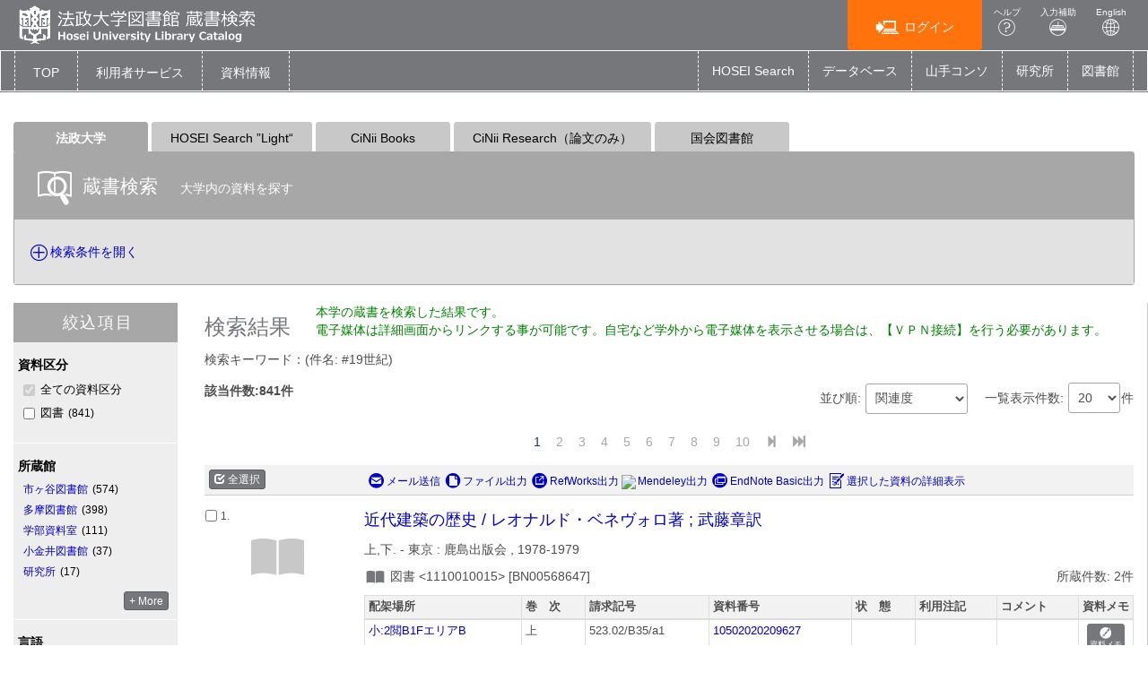

--- FILE ---
content_type: text/html; charset=utf-8
request_url: https://opac.lib.hosei.ac.jp/opac/opac_search/?reqCode=fromsrch&lang=0&amode=2&smode=1&con1_exp=shkey&kywd1_exp=%2319%E4%B8%96%E7%B4%80&con2_exp=alkey&con3_exp=pubkey&disp_exp=20
body_size: 189867
content:





	

<!DOCTYPE html>
<html lang="ja">
<head>

	<!-- meta -->
	<meta charset="UTF-8">
	<meta http-equiv="X-UA-Compatible" content="IE=edge">
	<meta http-equiv="Content-Type" content="text/html; charset=utf-8" />
	<meta http-equiv="Content-Style-type" content="text/css" />
	<meta http-equiv="content-script-type" content="text/javascript" />
	<meta http-equiv="Pragma" content="no-cache" />
	<meta http-equiv="Cache-Control" content="no-cache" />
	<meta http-equiv="Cache-Control" content="no-store" />
	<meta http-equiv="Expires" content="0" />
	<meta name="ROBOTS" content="NONE" />
	<meta name="ROBOTS" content="NOINDEX,NOFOLLOW" />
	<meta name="ROBOTS" content="NOARCHIVE" />
	
		<meta name="viewport" content="width=device-width,initial-scale=1.0,minimum-scale=1.0">
	
	<meta name="description" content="Online Public Access Catalog">
	<!-- css: bootstrap mega menu -->
	<link rel="stylesheet" type="text/css" href="/media/css/yamm.css?20240722">
	<link rel="stylesheet" type="text/css" href="/media/css/yamm_custom.css?20240722">

	<!-- css: sidr for smartphone side menu -->
	<link rel="stylesheet" type="text/css" href="/media/css/jquery.sidr.light.css?20240722">
	<link rel="stylesheet" type="text/css" href="/media/css/jquery.sidr.light_custom.css?20240722">

	<!-- css: sidr for smartphone side menu -->
	<link rel="stylesheet" type="text/css" href="/media/js/owl/assets/owl.carousel.css?20240722">

	<!-- css: opac theme -->
	<link rel="stylesheet" type="text/css" href="/media/css/opac_icon.css?20240722">
	<link rel="stylesheet" type="text/css" href="/media/css/opac_icon_custom.css?20240722">
	<link rel="stylesheet" type="text/css" href="/media/css/opac_style.css?20240722">
	<link rel="stylesheet" type="text/css" href="/media/css/opac_style_custom.css?20240722">

	<!-- HTML5 shim and Respond.js for IE8 support of HTML5 elements and media queries -->
	<!-- WARNING: Respond.js doesn't work if you view the page via file:// -->
	<!--[if lt IE 9]>
		<script src="https://oss.maxcdn.com/html5shiv/3.7.2/html5shiv.min.js"></script>
		<script src="https://oss.maxcdn.com/respond/1.4.2/respond.min.js"></script>
	<![endif]-->

	

	<link rel="shortcut icon" href="/media/img/favicon.ico" />

	<script type="text/javascript">
	//<![CDATA[
		 var media_url="/media/"; // MEDIA_URL
	 //]]>
	</script>
	
	



	
	<link href="/media/css/opac_common.css?20240722" rel="stylesheet" type="text/css" />
	<link href="/media/css/opac_common_custom.css?20240722" rel="stylesheet" type="text/css" />

	<link href="/media/css/opac_004.css?20240722" rel="stylesheet" type="text/css" />
	<link href="/media/css/opac_004_custom.css?20240722" rel="stylesheet" type="text/css" />
	<link href="/media/css/remodal-default-theme.css?20240722" rel="stylesheet" type="text/css" />
	<link href="/media/css/remodal-default-theme_custom.css?20240722" rel="stylesheet" type="text/css" />
	<link href="/media/css/remodal.css?20240722" rel="stylesheet" type="text/css" />
	<link href="/media/css/remodal_custom.css?20240722" rel="stylesheet" type="text/css" />



	



	
	<script type="text/javascript">
	//<![CDATA[
		var media_url="/media/"; // MEDIA_URL
	//]]>
	</script>
	<script type="text/javascript" src="/media/js/jquery.min.js?20240722" charset="UTF-8"></script>
	<script>jQuery.ajaxPrefilter( function( s ) { if ( s.crossDomain ) { s.contents.script = false; } } );</script>
	<script type="text/javascript" src="/media/js_c/jquery-ui.min.js?20240722" charset="UTF-8"></script>
	<script type="text/javascript" src="/media/js_c/longPressBlocker.js?20240722" charset="UTF-8"></script>
	<script type="text/javascript" src="/media/js_c/opac_common.js?20240722" charset="UTF-8"></script>
	<script type="text/javascript" src="/media/js_c/overlib.js?20240722" charset="UTF-8"></script>
	<script type="text/javascript" src="/media/js_c/wordBreak.js?20240722" charset="UTF-8"></script>
	<script type="text/javascript" src="/media/js_c/jquery.ajaxSuggest.1.5.4.js" charset="utf-8"></script>
	<script type="text/javascript" src="/media/js_c/opac_search.js?20240722" charset="UTF-8"></script>
	<!-- Include all compiled plugins (below), or include individual files as needed -->
	<script type="text/javascript" src="/media/js/bootstrap.min.js?20240722" charset="utf-8"></script>
	<!-- Multiple Carousel owl-carousel jQuery plugin-->
	<script type="text/javascript" src="/media/js/owl/owl.carousel.min.js?20240722" charset="utf-8"></script>
	<!--Match Box Height-->
	<script type="text/javascript" src="/media/js/jquery.matchHeight.js?20240722" charset="utf-8"></script>
	<!-- To This Page Top -->
	<script type="text/javascript" src="/media/js/pagetop.js?20240722" charset="utf-8"></script>

	<script type="text/javascript" src="/media/js_c/remodal.min.js?20240722" charset="utf-8"></script>
	<script type="text/javascript" src="/media/js_c/json2.js?20240722" charset="utf-8"></script>
	<script type="text/javascript" src="/media/js_c/opac_list.js?20240722" charset="utf-8"></script>
	<script type="text/javascript" src="/media/js/jquery.sidr.js?20240722" charset="utf-8"></script>
	<script type="text/javascript" src="/media/js/jquery.touchSwipe.min.js?20240722" charset="utf-8"></script>
	
	
	<script type="text/javascript" src="/media/js_c/aws_node.js?20240722"></script>
	<script type="text/javascript">
	//<![CDATA[
	$(function() {
		$('#text_kywd').autocomplete({
			source: function( req, res ) {
				if ($('#text_kywd').hasClass("suggestEnabled")) {
					$.ajax({
						url: "/opac/opac_suggest/",
						dataType: "json",
						data: {
							q_word: $('#text_kywd').val()
						},
						success: function(data) {
							res(data);
						},
						error: function(XMLHttpRequest, textStatus, errorThrown) {
							res([]);
						}
					});
				} else {
					res([]);
				}
			}
		});
		$('#text_kywd').addClass('suggestEnabled');
		
			modeTabClick('1');
		
		searchTabClick('0');
		
			
				
				$("#search_tab_0,#search_tab_dropdown_0").on("click.replaceUrl_0", function(){
					window.history.replaceState(null, null, '?lang=0&amode=9&start=1&opkey=B176893311318676&cmode=0&place=&reqCode=back');
				});
			
				
					$("#search_tab_6,#search_tab_dropdown_6").on("click.searchAnotherTab_6", function(){
						if ($("#list_tabs_6").text() == "") {
							
								if ($("input:hidden[name=cmode]").val() == '0') {
									auto_search('?opkey=B176893311318676&lang=0&amode=21&smode=1&totalnum=841&list_disp=20&list_sort=0', 6);
								} else if ($("input:hidden[name=cmode]").val() == '12') {
									auto_search('?opkey=B176893311318676&lang=0&amode=21&smode=1&totalnum=841&list_disp_ndl=&list_sort_ndl=', 6);
								} else if ($("input:hidden[name=cmode]").val() == '3') {
									auto_search('?opkey=B176893311318676&lang=0&amode=21&smode=1&totalnum=841&list_disp_cinii=&list_sort_cinii=', 6);
								} else if ($("input:hidden[name=cmode]").val() == '5') {
									auto_search('?opkey=B176893311318676&lang=0&amode=21&smode=1&totalnum=841&list_disp_ciniibooks=&list_sort_ciniibooks=', 6);
								} else if ($("input:hidden[name=cmode]").val() == '6') {
									auto_search('?opkey=B176893311318676&lang=0&amode=21&smode=1&totalnum=841&list_disp_summon=&list_sort_summon=', 6);
								} else if ($("input:hidden[name=cmode]").val() == '8') {
									auto_search('?opkey=B176893311318676&lang=0&amode=21&smode=1&totalnum=841&list_disp_ciniidiss=&list_sort_ciniidiss=', 6);
								} else if ($("input:hidden[name=cmode]").val() == '10') {
									auto_search('?opkey=B176893311318676&lang=0&amode=21&smode=1&totalnum=841&list_disp_iliswavej=&list_sort_iliswavej=', 6);
								} else if ($("input:hidden[name=cmode]").val() == '18') {
									auto_search('?opkey=B176893311318676&lang=0&amode=21&smode=1&totalnum=841&list_disp_jairocloud=&list_sort_jairocloud=', 6);
								} else if ($("input:hidden[name=cmode]").val() == '11') {
									auto_search('?opkey=B176893311318676&lang=0&amode=21&smode=1&totalnum=841&list_disp_medline=&list_sort_medline=', 6);
								} else {
									auto_search('?opkey=B176893311318676&lang=0&amode=21&smode=1', 6);
								}
							
						}
						// 一度実行したらクリックイベント消去
						$("#search_tab_6,#search_tab_dropdown_6").off("click.searchAnotherTab_6");
					});
				
				$("#search_tab_6,#search_tab_dropdown_6").on("click.replaceUrl_6", function(){
					window.history.replaceState(null, null, '?lang=0&amode=9&start=1&opkey=B176893311318676&cmode=6&place=');
				});
			
				
					$("#search_tab_5,#search_tab_dropdown_5").on("click.searchAnotherTab_5", function(){
						if ($("#list_tabs_5").text() == "") {
							
								if ($("input:hidden[name=cmode]").val() == '0') {
									auto_search('?opkey=B176893311318676&lang=0&amode=21&smode=1&totalnum=841&list_disp=20&list_sort=0', 5);
								} else if ($("input:hidden[name=cmode]").val() == '12') {
									auto_search('?opkey=B176893311318676&lang=0&amode=21&smode=1&totalnum=841&list_disp_ndl=&list_sort_ndl=', 5);
								} else if ($("input:hidden[name=cmode]").val() == '3') {
									auto_search('?opkey=B176893311318676&lang=0&amode=21&smode=1&totalnum=841&list_disp_cinii=&list_sort_cinii=', 5);
								} else if ($("input:hidden[name=cmode]").val() == '5') {
									auto_search('?opkey=B176893311318676&lang=0&amode=21&smode=1&totalnum=841&list_disp_ciniibooks=&list_sort_ciniibooks=', 5);
								} else if ($("input:hidden[name=cmode]").val() == '6') {
									auto_search('?opkey=B176893311318676&lang=0&amode=21&smode=1&totalnum=841&list_disp_summon=&list_sort_summon=', 5);
								} else if ($("input:hidden[name=cmode]").val() == '8') {
									auto_search('?opkey=B176893311318676&lang=0&amode=21&smode=1&totalnum=841&list_disp_ciniidiss=&list_sort_ciniidiss=', 5);
								} else if ($("input:hidden[name=cmode]").val() == '10') {
									auto_search('?opkey=B176893311318676&lang=0&amode=21&smode=1&totalnum=841&list_disp_iliswavej=&list_sort_iliswavej=', 5);
								} else if ($("input:hidden[name=cmode]").val() == '18') {
									auto_search('?opkey=B176893311318676&lang=0&amode=21&smode=1&totalnum=841&list_disp_jairocloud=&list_sort_jairocloud=', 5);
								} else if ($("input:hidden[name=cmode]").val() == '11') {
									auto_search('?opkey=B176893311318676&lang=0&amode=21&smode=1&totalnum=841&list_disp_medline=&list_sort_medline=', 5);
								} else {
									auto_search('?opkey=B176893311318676&lang=0&amode=21&smode=1', 5);
								}
							
						}
						// 一度実行したらクリックイベント消去
						$("#search_tab_5,#search_tab_dropdown_5").off("click.searchAnotherTab_5");
					});
				
				$("#search_tab_5,#search_tab_dropdown_5").on("click.replaceUrl_5", function(){
					window.history.replaceState(null, null, '?lang=0&amode=9&start=1&opkey=B176893311318676&cmode=5&place=');
				});
			
				
					$("#search_tab_3,#search_tab_dropdown_3").on("click.searchAnotherTab_3", function(){
						if ($("#list_tabs_3").text() == "") {
							
								if ($("input:hidden[name=cmode]").val() == '0') {
									auto_search('?opkey=B176893311318676&lang=0&amode=21&smode=1&totalnum=841&list_disp=20&list_sort=0', 3);
								} else if ($("input:hidden[name=cmode]").val() == '12') {
									auto_search('?opkey=B176893311318676&lang=0&amode=21&smode=1&totalnum=841&list_disp_ndl=&list_sort_ndl=', 3);
								} else if ($("input:hidden[name=cmode]").val() == '3') {
									auto_search('?opkey=B176893311318676&lang=0&amode=21&smode=1&totalnum=841&list_disp_cinii=&list_sort_cinii=', 3);
								} else if ($("input:hidden[name=cmode]").val() == '5') {
									auto_search('?opkey=B176893311318676&lang=0&amode=21&smode=1&totalnum=841&list_disp_ciniibooks=&list_sort_ciniibooks=', 3);
								} else if ($("input:hidden[name=cmode]").val() == '6') {
									auto_search('?opkey=B176893311318676&lang=0&amode=21&smode=1&totalnum=841&list_disp_summon=&list_sort_summon=', 3);
								} else if ($("input:hidden[name=cmode]").val() == '8') {
									auto_search('?opkey=B176893311318676&lang=0&amode=21&smode=1&totalnum=841&list_disp_ciniidiss=&list_sort_ciniidiss=', 3);
								} else if ($("input:hidden[name=cmode]").val() == '10') {
									auto_search('?opkey=B176893311318676&lang=0&amode=21&smode=1&totalnum=841&list_disp_iliswavej=&list_sort_iliswavej=', 3);
								} else if ($("input:hidden[name=cmode]").val() == '18') {
									auto_search('?opkey=B176893311318676&lang=0&amode=21&smode=1&totalnum=841&list_disp_jairocloud=&list_sort_jairocloud=', 3);
								} else if ($("input:hidden[name=cmode]").val() == '11') {
									auto_search('?opkey=B176893311318676&lang=0&amode=21&smode=1&totalnum=841&list_disp_medline=&list_sort_medline=', 3);
								} else {
									auto_search('?opkey=B176893311318676&lang=0&amode=21&smode=1', 3);
								}
							
						}
						// 一度実行したらクリックイベント消去
						$("#search_tab_3,#search_tab_dropdown_3").off("click.searchAnotherTab_3");
					});
				
				$("#search_tab_3,#search_tab_dropdown_3").on("click.replaceUrl_3", function(){
					window.history.replaceState(null, null, '?lang=0&amode=9&start=1&opkey=B176893311318676&cmode=3&place=');
				});
			
				
					$("#search_tab_12,#search_tab_dropdown_12").on("click.searchAnotherTab_12", function(){
						if ($("#list_tabs_12").text() == "") {
							
								if ($("input:hidden[name=cmode]").val() == '0') {
									auto_search('?opkey=B176893311318676&lang=0&amode=21&smode=1&totalnum=841&list_disp=20&list_sort=0', 12);
								} else if ($("input:hidden[name=cmode]").val() == '12') {
									auto_search('?opkey=B176893311318676&lang=0&amode=21&smode=1&totalnum=841&list_disp_ndl=&list_sort_ndl=', 12);
								} else if ($("input:hidden[name=cmode]").val() == '3') {
									auto_search('?opkey=B176893311318676&lang=0&amode=21&smode=1&totalnum=841&list_disp_cinii=&list_sort_cinii=', 12);
								} else if ($("input:hidden[name=cmode]").val() == '5') {
									auto_search('?opkey=B176893311318676&lang=0&amode=21&smode=1&totalnum=841&list_disp_ciniibooks=&list_sort_ciniibooks=', 12);
								} else if ($("input:hidden[name=cmode]").val() == '6') {
									auto_search('?opkey=B176893311318676&lang=0&amode=21&smode=1&totalnum=841&list_disp_summon=&list_sort_summon=', 12);
								} else if ($("input:hidden[name=cmode]").val() == '8') {
									auto_search('?opkey=B176893311318676&lang=0&amode=21&smode=1&totalnum=841&list_disp_ciniidiss=&list_sort_ciniidiss=', 12);
								} else if ($("input:hidden[name=cmode]").val() == '10') {
									auto_search('?opkey=B176893311318676&lang=0&amode=21&smode=1&totalnum=841&list_disp_iliswavej=&list_sort_iliswavej=', 12);
								} else if ($("input:hidden[name=cmode]").val() == '18') {
									auto_search('?opkey=B176893311318676&lang=0&amode=21&smode=1&totalnum=841&list_disp_jairocloud=&list_sort_jairocloud=', 12);
								} else if ($("input:hidden[name=cmode]").val() == '11') {
									auto_search('?opkey=B176893311318676&lang=0&amode=21&smode=1&totalnum=841&list_disp_medline=&list_sort_medline=', 12);
								} else {
									auto_search('?opkey=B176893311318676&lang=0&amode=21&smode=1', 12);
								}
							
						}
						// 一度実行したらクリックイベント消去
						$("#search_tab_12,#search_tab_dropdown_12").off("click.searchAnotherTab_12");
					});
				
				$("#search_tab_12,#search_tab_dropdown_12").on("click.replaceUrl_12", function(){
					window.history.replaceState(null, null, '?lang=0&amode=9&start=1&opkey=B176893311318676&cmode=12&place=');
				});
			
		
		<!-- 閉じる／開くボタンのトグル -->
		$(".open-search-area").click(function(){
			if($("#search-area-collapse").css("display") == "none") {
				$(this).children().next().text("検索条件を閉じる");
				$(this).children().eq(0).addClass("icon-opac_close-3");
				$(this).children().eq(0).removeClass("icon-opac_open-3");
				setFocusWithChangeTab($("input:hidden[name=smode]").val(), $("input:hidden[name=cmode]").val());
			} else {
				$(this).children().next().text("検索条件を開く");
				$(this).children().eq(0).addClass("icon-opac_open-3");
				$(this).children().eq(0).removeClass("icon-opac_close-3");
				$(':focus').blur();
			}
		});
	});
	//]]>
	</script>



	














<!-- title -->
<title>法政大学図書館 蔵書検索 OPAC</title>
</head>

<body class="opac_ja">
<div id="sidr-wrapper">
<!-- header -->
	<header id="header" class="hidden-print">


		<div class="container-fluid">
			<div class="row">
				<div class="col-xs-7 col-md-7"><h1 id="logo"><a href="/opac/opac_search/?lang=0"><img src="/media/img/opac_logo_alpha.png" srcset="/media/img/opac_logo_alpha.png 1x, /media/img/opac_logo_alpha@2x.png 2x" alt="法政大学OPAC" class="img-responsive" /></a></h1></div>
				<div class="col-xs-5 col-md-5">
					<span class="us_login_btn">
                        <ul>
						
							<li><button id="btn-login" type="button" class="btn btn-login pull-right" onclick="location.href='/opac/opac_search/?loginMode=disp&amp;lang=0&amp;amode=9&amp;start=1&amp;opkey=B176893311318676&amp;cmode=0&amp;place=&amp;list_disp=20&amp;list_sort=0'"><span class="icon-opac_login size-large"></span>ログイン</button></li>
					   	
							<li><a href="/media/htm/help/c_jp/index.html"  onclick="HelpClick(this.href);return false;" id="nav-help" class="btn">ヘルプ<br /><span class="icon-opac_help size-large"></span></a>
</li>
							<li><a href="/media/htm/opac_keyboard.html" onclick="MojiOpen(this.href);return false;" id="nav-input" class="btn hidden-xs">入力補助<br /><span class="icon-opac_input size-large"></span></a></li>
							<li><a href="/opac/opac_search/" onclick="LangChange(this.href, '0');return false;" id="nav-english" class="btn">English<br /><span class="icon-opac_english size-large"></span></a></li>
                       </ul>
					</span>
				</div>
			</div>
		</div>
	</header>

<!-- navigation -->

	<nav id="global-nav" class="navbar navbar-inverse yamm clearfix hidden-print" role="navigation">
		<div class="container-fluid">
			<div class="navbar-header opac-left-menu">
				
				<div class="navbar-brand text-only"><a class="navbar-brand-btn" href="/opac/opac_search/?lang=0">TOP</a></div>
				

				<div class="dropdown yamm-fw navbar-brand">
					<a href="#" id="us_service" class="dropdown-toggle navbar-brand-btn" data-toggle="dropdown" role="button" aria-haspopup="true" aria-expanded="false">
					<!-- <span class="icon-opac_user-service size-large"></span> -->
						<span class="nav-text">利用者サービス</span></a>
					<ul class="dropdown-menu" aria-labelledby="us_service" id="us_service-menu">
						<li>
							<div class="yamm-content">
								<div class="row">
									
									
										
										
											
												
													
													<ul class="col-lg-4">
													
														
															<li><a href="/opac/odr_stat/?lang=0">貸出・予約状況照会／貸出・返却履歴照会</a></li>
														
													
														
															<li><a href="/opac/ill/?lang=0">ILL（文献複写・貸借申込）／RapidILL／DDS（文献複写）</a></li>
														
													
														
															<li><a href="/opac/ill/?reqCode=list&amp;lang=0">ILL（文献複写・貸借申込）状況照会</a></li>
														
													
												
											
												
													
														</ul>
													
													<ul class="col-lg-4">
													
														
															<li><a href="/opac/bok_req/?lang=0">購入申込（図書冊子）</a></li>
														
													
														
															<li><a href="https://www.hosei.ac.jp/library/online/ebookrequest/" target="_blank">購入申込（電子ブック：図書館WEBサイトへ）</a></li>
														
													
														
															<li><a href="/opac/bok_req/?reqCode=list&amp;lang=0">購入申込状況照会（図書冊子のみ）</a></li>
														
													
												
											
												
													
														</ul>
													
													<ul class="col-lg-4">
													
														
															<li><a href="/opac/rsv/?loginMode=disp&amp;lang=0&amp;u_mode=0">施設予約</a></li>
														
													
														
															<li><a href="/opac/us_info/?lang=0">サービス設定(Eメール・返却期限日通知の登録・貸出返却履歴保持)</a></li>
														
													
												
											
										</ul>
										
										
									
								</div>
							</div>
						</li>
					</ul><!--/.dropdown-menu-->
				</div><!--/.dropdown-->

				<div class="dropdown yamm-fw navbar-brand">
					<a href="#" id="lib_service" class="dropdown-toggle navbar-brand-btn" data-toggle="dropdown" role="button" aria-haspopup="true" aria-expanded="false">
					<!-- <span class="icon-opac_library size-large"></span> -->
						<span class="nav-text">資料情報</span></a>

					<ul class="dropdown-menu" aria-labelledby="lib_service" id="lib_service-menu">
						<li>
							<div class="yamm-content">
								<div class="row">
									
									
									
										
											
                                                                                                
                                                                                                <ul class="col-lg-4">
                                                                                                
                                                                                                        <li><a href="/opac/newbook/?lang=0&amp;reqCode=cls&amp;dptidpl=1&amp;codeno=1&amp;codeno=1">図書新着案内</a></li>
                                                                                                
                                                                                                        <li><a href="/opac/newserial/?lang=0&amp;reqCode=place&amp;dptidpl=1&amp;codeno=2&amp;codeno=2">雑誌最新巻号案内</a></li>
                                                                                                
                                                                                                        <li><a href="/opac/serialtitle/?lang=0&amp;codeno=4">雑誌タイトルリスト</a></li>
                                                                                                
											
										
											
                                                                                                
                                                                                                        </ul>
                                                                                                
                                                                                                <ul class="col-lg-4">
                                                                                                
                                                                                                        <li><a href="/opac/bestreading/?lang=0&amp;codeno=7">貸出ランキング</a></li>
                                                                                                
                                                                                                        <li><a href="/opac/accessranking/?lang=0&amp;codeno=8">アクセスランキング</a></li>
                                                                                                
											
										
									</ul>
									
									
								</div>
							</div>
						</li>
					</ul><!--/.dropdown-menu-->
				</div><!--/.dropdown-->
			</div><!--/.opac-left-menu-->

			
				
					<div class="navbar-header">
						<button type="button" class="navbar-toggle collapsed navbar-toggle-btn" data-toggle="collapse" data-target="#opac-extra-link-menu" aria-expanded="false">
							<span class="glyphicon glyphicon-option-horizontal"></span>
							<span class="nav-text hidden-md hidden-lg">その他</span>
						</button>
					</div>
					<div class="collapse navbar-collapse" id="opac-extra-link-menu">
						<ul class="nav navbar-nav opac-right-menu">
							
								<li>
									<a href="https://hosei.summon.serialssolutions.com/" target="_blank">HOSEI Search</a>
								</li>
							
								<li>
									<a href="/opac/myopac/gateway/?lang=0">データベース</a>
								</li>
							
								<li>
									<a href="https://opac.lib.hosei.ac.jp/hybrid/" target="_blank">山手コンソ</a>
								</li>
							
								<li>
									<a href="https://www.hosei.ac.jp/kenkyu/kenkyusho/" target="_blank">研究所</a>
								</li>
							
								<li>
									<a href="https://www.hosei.ac.jp/library/" target="_blank">図書館</a>
								</li>
							
						</ul><!--/.opac-right-menu-->
					</div><!--/#opac-extra-link-menu-->
				
			
		</div>
	</nav>
<!-- /navigation -->


<script type="text/javascript">
$(document).ready(function(){
	<!--ボックスの高さを揃える-->
	$('.panel-body').matchHeight();

	$("#lib_service").click(function(event){
		<!--ハンバーガーメニューのプルダウンが開いているときにメニュークリックされたら-->
		if($('#opac-extra-link-menu').hasClass('collapse in')) {
		<!--閉じるだけして抜ける-->
		$('#opac-extra-link-menu').collapse('hide');
		event.preventDefault();
		}
	});
	$("#us_service").click(function(event){
		<!--ハンバーガーメニューのプルダウンが開いているときにメニュークリックされたら-->
		if($('#opac-extra-link-menu').hasClass('collapse in')) {
		<!--閉じるだけして抜ける-->
		$('#opac-extra-link-menu').collapse('hide');
		event.preventDefault();
		}
	});
	$('#global-nav').on('shown.bs.dropdown', function() {
		$('.dropdown-backdrop').remove();
	});
});
</script>



<div id="dialog_search" class="head_search"></div><!-- /dialog -->
	<div id="content-wrapper">
		
	

		<div id="contens">
			<div class="container-fluid maCont clearfix">



	
	
		
	
	<form id="search" method="post" action="./" onsubmit="return false">
		<div style='display:none'><input type='hidden' name='csrfmiddlewaretoken' value='b2364107863f4c7c04f9577854db8694' /></div>
		<!-- hidden -->
		<input type="hidden" name="lang" value="0" />
		<input type="hidden" name="opkey" value="B176893311318676" />
		<input type="hidden" name="tikey" value="" />
		<input type="hidden" name="reqCode" value="fromlist" />
		<input type="hidden" name="smode" value="1" />
		<input type="hidden" name="amode" value="2" />
		<input type="hidden" name="appname" value="Chrome" />
		<input type="hidden" name="version" value="131.0.0.0" />
		<input type="hidden" name="cmode" value="0" />
		<input type="hidden" name="NII_BOOK_CD" value="10" />
		<input type="hidden" name="NII_SERIAL_CD" value="20" />
		<input type="hidden" name="start" value="" />
		
			
		
		<input type="hidden" name="sort" value="0" />
		
			
		
		<input type="hidden" name="disp" value="20" />
		

		<div id="content">
			<!-- 壁 -->
        	<div class="wall hide" id="wall"></div>
			<div class="row">
				<div class="col-xs-12">
					<div id="archive-search">
						<ul class="nav nav-tabs" role="tablist">
							
								 
								<li class="active " onclick="searchTabClick('0', '0');"><a id="search_tab_0" href="#panel_0" data-target="#panel_0, #panel_advanced_0, #search_none_msg_0 , #list_tabs_0" data-toggle="tab">法政大学</a></li>
							
								 
								<li class="hidden-xs" onclick="searchTabClick('6', '0');"><a id="search_tab_6" href="#panel_6" data-target="#panel_6, #panel_advanced_6, #search_none_msg_6 , #list_tabs_6" data-toggle="tab">HOSEI Search ”Light“</a></li>
							
								 
								<li class="hidden-xs" onclick="searchTabClick('5', '0');"><a id="search_tab_5" href="#panel_5" data-target="#panel_5, #panel_advanced_5, #search_none_msg_5 , #list_tabs_5" data-toggle="tab">CiNii Books</a></li>
							
								 
								<li class="hidden-xs" onclick="searchTabClick('3', '0');"><a id="search_tab_3" href="#panel_3" data-target="#panel_3, #panel_advanced_3, #search_none_msg_3 , #list_tabs_3" data-toggle="tab">CiNii Research（論文のみ）</a></li>
							
								 
								<li class="hidden-xs" onclick="searchTabClick('12', '0');"><a id="search_tab_12" href="#panel_12" data-target="#panel_12, #panel_advanced_12, #search_none_msg_12 , #list_tabs_12" data-toggle="tab">国会図書館</a></li>
							
							
								<li class="visible-xs dropdown"> <a class="dropdown-toggle" data-toggle="dropdown" href="#" role="button" aria-haspopup="true" aria-expanded="false">その他の検索<span class="glyphicon glyphicon-menu-down"></span></a>
									<ul class="dropdown-menu">
										
											
										
											
												 
												<li onclick="searchTabClick('6', '0');"><a id="search_tab_dropdown_6" href="#panel_6" data-target="#panel_6, #panel_advanced_6, #search_none_msg_6 , #list_tabs_6" data-toggle="tab">HOSEI Search ”Light“</a></li>
											
										
											
												 
												<li onclick="searchTabClick('5', '0');"><a id="search_tab_dropdown_5" href="#panel_5" data-target="#panel_5, #panel_advanced_5, #search_none_msg_5 , #list_tabs_5" data-toggle="tab">CiNii Books</a></li>
											
										
											
												 
												<li onclick="searchTabClick('3', '0');"><a id="search_tab_dropdown_3" href="#panel_3" data-target="#panel_3, #panel_advanced_3, #search_none_msg_3 , #list_tabs_3" data-toggle="tab">CiNii Research（論文のみ）</a></li>
											
										
											
												 
												<li onclick="searchTabClick('12', '0');"><a id="search_tab_dropdown_12" href="#panel_12" data-target="#panel_12, #panel_advanced_12, #search_none_msg_12 , #list_tabs_12" data-toggle="tab">国会図書館</a></li>
											
										
									</ul>
								</li>
							
						</ul>
						<div class="panel panel-primary panel-search">
							<div class="tab-content">
								
									
									<div id="panel_0" class="tab-pane in active panel-heading">
										<h2 class="panel-heading-title text-inline"><span class="icon-opac_book-search size-large"></span> 蔵書検索</h2>
										<p class="panel-heading-text text-inline">大学内の資料を探す</p>
									</div>
								
									
									<div id="panel_6" class="tab-pane panel-heading">
										<h2 class="panel-heading-title text-inline"><span class="icon-opac_book-search size-large"></span> HOSEI Search ”Light“</h2>
										<p class="panel-heading-text text-inline">大学内の資料、データベース、電子ジャーナル・電子ブック等をまとめて検索する「HOSEI Search」の簡易版です</p>
									</div>
								
									
									<div id="panel_5" class="tab-pane panel-heading">
										<h2 class="panel-heading-title text-inline"><span class="icon-opac_book-search size-large"></span> CiNii Books</h2>
										<p class="panel-heading-text text-inline">全国の大学図書館の本を探す</p>
									</div>
								
									
									<div id="panel_3" class="tab-pane panel-heading">
										<h2 class="panel-heading-title text-inline"><span class="icon-opac_book-search size-large"></span> CiNii Research（論文のみ）</h2>
										<p class="panel-heading-text text-inline">日本の論文を探す</p>
									</div>
								
									
									<div id="panel_12" class="tab-pane panel-heading">
										<h2 class="panel-heading-title text-inline"><span class="icon-opac_book-search size-large"></span> 国会図書館</h2>
										<p class="panel-heading-text text-inline">国立国会図書館サーチで探す</p>
									</div>
								
							</div>
							<div class="panel-body opac-panel-body-bg opac-list-searchbox">
								<span class="tab-content">
									
										<span id="search_none_msg_0" class="tab-pane in active"></span>
									
										<span id="search_none_msg_6" class="tab-pane"></span>
									
										<span id="search_none_msg_5" class="tab-pane"></span>
									
										<span id="search_none_msg_3" class="tab-pane"></span>
									
										<span id="search_none_msg_12" class="tab-pane"></span>
									
								</span>
								<div class="spellcheck-block">
									
										<a data-toggle="collapse" data-parent="#search-area" href="#search-area-collapse" class="open-search-area">
											<span class="icon-opac_open-3"></span><span class="open-text">検索条件を開く</span>
										</a>
									
									
								</div>
								
								
									<div id="search-area-collapse" class="panel-collapse collapse">
										<div class="panel-body">
								
								<div class="my-opac-service pull-right">
									
									
								</div>
								
								<ul id="searchmode_tab" class="nav nav-pills" role="tablist">
									<li role="presentation" id="tab_simple"><a href="#simple_area" aria-controls="home" role="tab" data-toggle="tab" onclick="modeTabClick('0');">簡易検索</a></li>
									<li role="presentation" id="tab_advanced" class="active"><a href="#advanced_area" aria-controls="profile" role="tab" data-toggle="tab" onclick="modeTabClick('1');">詳細検索</a></li>
									
										<li role="presentation" id="tab_classification"><a href="#classification_area" aria-controls="profile" role="tab" data-toggle="tab" onclick="modeTabClick('3');">分類検索</a></li>
									
								</ul>
								<div id="search_pubmed"></div>
								<div class="tab-content">
									<div id="simple_area" class="tab-pane">
										
										
										<div class="search-simple">
											<form>
												<input id="text_kywd" class="search-simple-input" maxlength="256" name="kywd" value="" type="text" onkeydown="return EnterEvent(event.keyCode, 'basic', 'search');">
												<button type="button" class="btn btn-primary search-simple-btn-find" onclick="SearchClick('basic', 'search');return false;"><span class="icon-opac_search size-small"></span><span class="hidden-xs">検索</span></button>
												<button type="button" class="btn btn-clear search-simple-btn-clear" onclick="clearClick('basic',20,0,'all','alkey','pubkey', 'search');return false;"><span class="glyphicon glyphicon-erase"></span><span class="hidden-xs">クリア</span></button>
											</form>
										</div>
									</div>
									<div id="advanced_area" class="tab-pane in active">
										<div class="tab-content">
											
												
												<div id="panel_advanced_0" class="tab-pane in active">
													



<div class="local-advanced">
	<div class="search-advance-form">
		<h3 class="search-advance-title">検索条件</h3>
		<div class="row">
			<div class="col-md-9 search-condition">
				<ul class="list-inline list-inline-xs">
					<li class="sc-l">&nbsp;</li>
					<li class="sc-m">
						<input type="text" maxlength="256" id="text_kywd1" name="kywd1_exp" value="#19世紀" onkeydown="return EnterEvent(event.keyCode,'expart', 'search');" />
					</li>
					<li class="sc-r">
						<select name="con1_exp">
						    
						    	<option value="all">全ての項目から</option>
						    
						    	<option value="titlekey_ja">書名に左の語を含む</option>
						    
						    	<option value="ftitlekey">書名(完全形)</option>
						    
						    	<option value="ptblkey">親書名に左の語を含む</option>
						    
						    	<option value="alkey">著者名に左の語を含む</option>
						    
						    	<option value="pubkey">出版社・出版者</option>
						    
						    	<option value="volkey">巻次</option>
						    
						    	<option value="shkey" selected="selected">件名</option>
						    
						    	<option value="isbn">ISBN</option>
						    
						    	<option value="issn">ISSN</option>
						    
						    	<option value="callno">請求記号</option>
						    
						    	<option value="bookid">資料番号</option>
						    
						    	<option value="ncid">NACSIS-ID</option>
						    
						    	<option value="bibid">書誌ID</option>
						    
						    	<option value="clskey">標準分類</option>
						    
						    	<option value="cls">所蔵分類</option>
						    
						    	<option value="lccn">LCCN</option>
						    
						    	<option value="ndlcn">NDLCN・NDLPN</option>
						    
						    	<option value="coden">CODEN</option>
						    
						    	<option value="nbn">全国書誌番号</option>
						    
						    	<option value="cmnid">共通コード</option>
						    
						    	<option value="othn">その他のコード</option>
						    
					    </select>
					</li>
				</ul>
				<ul class="list-inline list-inline-xs">
					<li class="sc-l">
						<select name="op2_exp">
						    
						    	<option value="AND" selected="selected">AND</option>
						    
						    	<option value="OR">OR</option>
						    
						    	<option value="NOT">NOT</option>
						    
					    </select>
					</li>
					<li class="sc-m">
						<input type="text" maxlength="256" id="text_kywd2" name="kywd2_exp" value="" onkeydown="return EnterEvent(event.keyCode,'expart', 'search');" />
					</li>
					<li class="sc-r">
						<select name="con2_exp">
						    
						    	<option value="titlekey_ja">書名に左の語を含む</option>
						    
						    	<option value="ftitlekey">書名(完全形)</option>
						    
						    	<option value="ptblkey">親書名に左の語を含む</option>
						    
						    	<option value="alkey" selected="selected">著者名に左の語を含む</option>
						    
						    	<option value="pubkey">出版社・出版者</option>
						    
						    	<option value="volkey">巻次</option>
						    
						    	<option value="shkey">件名</option>
						    
						    	<option value="isbn">ISBN</option>
						    
						    	<option value="issn">ISSN</option>
						    
						    	<option value="callno">請求記号</option>
						    
						    	<option value="bookid">資料番号</option>
						    
						    	<option value="ncid">NACSIS-ID</option>
						    
						    	<option value="bibid">書誌ID</option>
						    
						    	<option value="clskey">標準分類</option>
						    
						    	<option value="cls">所蔵分類</option>
						    
						    	<option value="lccn">LCCN</option>
						    
						    	<option value="ndlcn">NDLCN・NDLPN</option>
						    
						    	<option value="coden">CODEN</option>
						    
						    	<option value="nbn">全国書誌番号</option>
						    
						    	<option value="cmnid">共通コード</option>
						    
						    	<option value="othn">その他のコード</option>
						    
					    </select>
					</li>
				</ul>
				<ul class="list-inline list-inline-xs">
					<li class="sc-l">
						<select name="op3_exp">
						    
						    	<option value="AND" selected="selected">AND</option>
						    
						    	<option value="OR">OR</option>
						    
						    	<option value="NOT">NOT</option>
						    
					    </select>
					</li>
					<li class="sc-m">
						<input type="text" maxlength="256"  id="text_kywd3" name="kywd3_exp" value="" onkeydown="return EnterEvent(event.keyCode,'expart', 'search');" />
					</li>
					<li class="sc-r">
						<select name="con3_exp">
						    
						    	<option value="titlekey_ja">書名に左の語を含む</option>
						    
						    	<option value="ftitlekey">書名(完全形)</option>
						    
						    	<option value="ptblkey">親書名に左の語を含む</option>
						    
						    	<option value="alkey">著者名に左の語を含む</option>
						    
						    	<option value="pubkey" selected="selected">出版社・出版者</option>
						    
						    	<option value="volkey">巻次</option>
						    
						    	<option value="shkey">件名</option>
						    
						    	<option value="isbn">ISBN</option>
						    
						    	<option value="issn">ISSN</option>
						    
						    	<option value="callno">請求記号</option>
						    
						    	<option value="bookid">資料番号</option>
						    
						    	<option value="ncid">NACSIS-ID</option>
						    
						    	<option value="bibid">書誌ID</option>
						    
						    	<option value="clskey">標準分類</option>
						    
						    	<option value="cls">所蔵分類</option>
						    
						    	<option value="lccn">LCCN</option>
						    
						    	<option value="ndlcn">NDLCN・NDLPN</option>
						    
						    	<option value="coden">CODEN</option>
						    
						    	<option value="nbn">全国書誌番号</option>
						    
						    	<option value="cmnid">共通コード</option>
						    
						    	<option value="othn">その他のコード</option>
						    
					    </select>
					</li>
				</ul>
				
					<div class="sort_num_area">
						<ul class="list-inline list-mgn-l">
						
							<li>
								<label for="sort_exp">
									<span class="sort-label">並び順:</span>
								</label>
								<span class="sort-list">
									<select name="sort_exp">
										
						        			<option value="0" selected="selected">関連度</option>
						      			
						        			<option value="1">書　名(昇順)</option>
						      			
						        			<option value="2">書　名(降順)</option>
						      			
						        			<option value="3">著者名(昇順)</option>
						      			
						        			<option value="4">著者名(降順)</option>
						      			
						        			<option value="5">出版年(昇順)</option>
						      			
						        			<option value="6">出版年(降順)</option>
						      			
						    		</select>
								</span>
							</li>
						
						
							<li>
								<label for="disp_exp">
									<span class="sort-label">一覧表示件数:</span>
								</label>
								<span class="sort-list">
									<select name="disp_exp">
									    
									    	<option value="20" selected="selected">20</option>
									    
									    	<option value="50">50</option>
									    
									    	<option value="100">100</option>
									    
									    	<option value="200">200</option>
									    
									    	<option value="500">500</option>
									    
								    </select>
								</span>
							</li>
						
						</ul>
					</div><!--/.sort-num-area-->
				
			</div><!--/#search-condition-->
			<div class="col-md-3">
				<div class="search-ad-btn">
					<button type="button" class="btn btn-primary btn-left-square" onclick="SearchClick('expart', 'search');return false;"><span class="icon-opac_search size-small"></span>検索</button>
					<button type="button" class="btn btn-clear" onclick="clearClick('expart',20,0,'all','alkey','pubkey', 'search');return false;"><span class="glyphicon glyphicon-erase"></span>クリア</button>
				</div><!--/.search-ad-btn-->
			</div>
		</div><!--/.row-->
		<div class="row">
			
			
				<div class="col-sm-3 col-md-3">
					<h3 class="search-advance-title">資料区分限定</h3>
					<ul>
						
							<li>
								<label for="file_exp1">
									<input id="file_exp1" type="checkbox" name="file_exp[]" value="1"/>
									図書<input type="hidden" name="vfile_exp" value="10" /><input type="hidden" name="jf_exp" value="" />
								</label>
							</li>
						
							<li>
								<label for="file_exp2">
									<input id="file_exp2" type="checkbox" name="file_exp[]" value="2"/>
									-- 和図書<input type="hidden" name="vfile_exp" value="10" /><input type="hidden" name="jf_exp" value="1" />
								</label>
							</li>
						
							<li>
								<label for="file_exp3">
									<input id="file_exp3" type="checkbox" name="file_exp[]" value="3"/>
									-- 洋図書<input type="hidden" name="vfile_exp" value="10" /><input type="hidden" name="jf_exp" value="2" />
								</label>
							</li>
						
							<li>
								<label for="file_exp5">
									<input id="file_exp5" type="checkbox" name="file_exp[]" value="5"/>
									雑誌<input type="hidden" name="vfile_exp" value="20" /><input type="hidden" name="jf_exp" value="" />
								</label>
							</li>
						
							<li>
								<label for="file_exp6">
									<input id="file_exp6" type="checkbox" name="file_exp[]" value="6"/>
									-- 和雑誌<input type="hidden" name="vfile_exp" value="20" /><input type="hidden" name="jf_exp" value="1" />
								</label>
							</li>
						
							<li>
								<label for="file_exp7">
									<input id="file_exp7" type="checkbox" name="file_exp[]" value="7"/>
									-- 洋雑誌<input type="hidden" name="vfile_exp" value="20" /><input type="hidden" name="jf_exp" value="2" />
								</label>
							</li>
						
							<li>
								<label for="file_exp10">
									<input id="file_exp10" type="checkbox" name="file_exp[]" value="10"/>
									電子ブック<input type="hidden" name="vfile_exp" value="19" /><input type="hidden" name="jf_exp" value="" />
								</label>
							</li>
						
							<li>
								<label for="file_exp9">
									<input id="file_exp9" type="checkbox" name="file_exp[]" value="9"/>
									電子ジャーナル<input type="hidden" name="vfile_exp" value="29" /><input type="hidden" name="jf_exp" value="" />
								</label>
							</li>
						
					</ul>
				</div><!--/#select-group-->
			
			
				<div class="col-sm-3 col-md-3 select-campus">
					<h3 class="search-advance-title">キャンパス</h3>
					<select multiple="multiple" size="10" name="dpmc_exp[]" >
					    
						    
						    	<option value="all" selected="selected">(全学)</option>
						    
					    
						    
						    	<option value="全図書館">全図書館</option>
						    
					    
						    
						    	<option value="市ヶ谷図書館">市ヶ谷図書館</option>
						    
					    
						    
						    	<option value="市ヶ谷田町閲覧室">市ヶ谷田町閲覧室</option>
						    
					    
						    
						    	<option value="多摩図書館">多摩図書館</option>
						    
					    
						    
						    	<option value="小金井図書館">小金井図書館</option>
						    
					    
						    
						    	<option value="学部資料室">学部資料室</option>
						    
					    
						    
						    	<option value="法科大学院">法科大学院</option>
						    
					    
						    
						    	<option value="研究所">研究所</option>
						    
					    
						    
						    	<option value="その他">その他</option>
						    
					    
				    </select>
				</div>
			
			<div class="col-sm-6 col-md-6 select-option">
				<h3 class="search-advance-title">検索オプション</h3>
				<label>
					<span class="search-option-title">出版年:</span>
					<input type="text" class="option-year" name="year1_exp" maxlength="4" value="" onkeydown="return EnterEvent(event.keyCode,'expart', 'search');" />
					&nbsp;-&nbsp;
					<input type="text" class="option-year" name="year2_exp" maxlength="4" value="" onkeydown="return EnterEvent(event.keyCode,'expart', 'search');" />
				</label>
				
					<label>
						<span class="search-option-title">出版国:</span>
						<select name="cntry_exp">
							
					    		<option value="0">(指定なし)</option>
					    	
					    		<option value="1">日本</option>
					    	
					    		<option value="2">アメリカ合衆国</option>
					    	
					    		<option value="3">イギリス</option>
					    	
					    		<option value="4">フランス</option>
					    	
					    		<option value="5">ドイツ (旧東独を含む)</option>
					    	
					    		<option value="6">中華人民共和国</option>
					    	
					    		<option value="7">大韓民国</option>
					    	
					    		<option value="8">台湾</option>
					    	
					    		<option value="9">ロシア共和国</option>
					    	
					    		<option value="10">旧ソビエト連邦諸国</option>
					    	
					    		<option value="11">カナダ</option>
					    	
					    		<option value="12">アルゼンチン</option>
					    	
					    		<option value="13">オーストラリア・ニュージーランド</option>
					    	
					    		<option value="14">オーストリア</option>
					    	
					    		<option value="15">バングラディシュ</option>
					    	
					    		<option value="16">ベルギー</option>
					    	
					    		<option value="17">ブラジル</option>
					    	
					    		<option value="18">デンマーク</option>
					    	
					    		<option value="19">エジプト</option>
					    	
					    		<option value="20">ギリシャ</option>
					    	
					    		<option value="21">香港</option>
					    	
					    		<option value="22">インド</option>
					    	
					    		<option value="23">インドネシア</option>
					    	
					    		<option value="24">イタリア・バチカン</option>
					    	
					    		<option value="25">北朝鮮 = 朝鮮民主主義人民共和国</option>
					    	
					    		<option value="26">マレーシア</option>
					    	
					    		<option value="27">中近東諸国</option>
					    	
					    		<option value="28">オランダ</option>
					    	
					    		<option value="29">フィリピン</option>
					    	
					    		<option value="30">ポーランド</option>
					    	
					    		<option value="31">ポルトガル</option>
					    	
					    		<option value="32">シンガポール</option>
					    	
					    		<option value="33">スペイン</option>
					    	
					    		<option value="34">スウェーデン</option>
					    	
					    		<option value="35">スイス</option>
					    	
					    		<option value="36">タイ</option>
					    	
					    </select>
					</label>
				
				
					<label>
						<span class="search-option-title">言語:</span>
						<select name="txtl_exp">
							
					    		<option value="0">(指定なし)</option>
					    	
					    		<option value="1">日本語</option>
					    	
					    		<option value="2">英語</option>
					    	
					    		<option value="3">フランス語</option>
					    	
					    		<option value="4">ドイツ語</option>
					    	
					    		<option value="5">中国語</option>
					    	
					    		<option value="6">朝鮮語</option>
					    	
					    		<option value="7">ロシア語</option>
					    	
					    		<option value="8">アラビア語</option>
					    	
					    		<option value="9">ベンガル語</option>
					    	
					    		<option value="10">チェコ語</option>
					    	
					    		<option value="11">デンマーク語</option>
					    	
					    		<option value="12">オランダ語</option>
					    	
					    		<option value="13">エジプト語</option>
					    	
					    		<option value="14">ギリシャ語</option>
					    	
					    		<option value="15">ヘブライ語</option>
					    	
					    		<option value="16">ヒンディー語</option>
					    	
					    		<option value="17">ハンガリー語</option>
					    	
					    		<option value="18">インドネシア語・インドネシア諸語</option>
					    	
					    		<option value="19">イタリア語</option>
					    	
					    		<option value="20">ラテン語</option>
					    	
					    		<option value="21">マライ語</option>
					    	
					    		<option value="22">蒙古語</option>
					    	
					    		<option value="23">多言語</option>
					    	
					    		<option value="24">ノルウェー語</option>
					    	
					    		<option value="25">パーリ語</option>
					    	
					    		<option value="26">ペルシャ語</option>
					    	
					    		<option value="27">ポーランド語</option>
					    	
					    		<option value="28">ポルトガル語</option>
					    	
					    		<option value="29">ルーマニア語</option>
					    	
					    		<option value="30">サンスクリット語</option>
					    	
					    		<option value="31">スペイン語</option>
					    	
					    		<option value="32">スウェーデン語</option>
					    	
					    		<option value="33">タガログ語</option>
					    	
					    		<option value="34">タミル語</option>
					    	
					    		<option value="35">タイ語・タイ諸語</option>
					    	
					    		<option value="36">チベット語</option>
					    	
					    		<option value="37">トルコ語</option>
					    	
					    		<option value="38">ウクライナ語</option>
					    	
					    </select>
					</label>
				
				
					<label>
						<span class="search-option-title">分野:</span>
						<select name="cls_exp">
							
					    		<option value="0">(全分野)</option>
					    	
					    		<option value="1">総記・総合領域</option>
					    	
					    		<option value="2">-コンピュータ科学</option>
					    	
					    		<option value="3">-書誌・目録</option>
					    	
					    		<option value="4">-図書館・情報学</option>
					    	
					    		<option value="5">-百科辞典・事典</option>
					    	
					    		<option value="6">-出版・ジャーナリズム</option>
					    	
					    		<option value="7">哲学・心理学</option>
					    	
					    		<option value="8">-心理学</option>
					    	
					    		<option value="9">-倫理学</option>
					    	
					    		<option value="10">-哲学</option>
					    	
					    		<option value="11">宗教</option>
					    	
					    		<option value="12">-神道</option>
					    	
					    		<option value="13">-仏教</option>
					    	
					    		<option value="14">-キリスト教</option>
					    	
					    		<option value="15">社会科学</option>
					    	
					    		<option value="16">-社会一般．社会学</option>
					    	
					    		<option value="17">-統計</option>
					    	
					    		<option value="18">-政治</option>
					    	
					    		<option value="19">-経済</option>
					    	
					    		<option value="20">-法律</option>
					    	
					    		<option value="21">-行政</option>
					    	
					    		<option value="22">-福祉・社会事業</option>
					    	
					    		<option value="23">-教育</option>
					    	
					    		<option value="24">-商業・通信・運輸</option>
					    	
					    		<option value="25">-風俗習慣・民俗学</option>
					    	
					    		<option value="26">言語（語学）</option>
					    	
					    		<option value="27">-言語学</option>
					    	
					    		<option value="28">-日本語</option>
					    	
					    		<option value="29">-中国語</option>
					    	
					    		<option value="30">-朝鮮・ハングル語</option>
					    	
					    		<option value="31">-英語</option>
					    	
					    		<option value="32">-ドイツ語</option>
					    	
					    		<option value="33">-フランス語</option>
					    	
					    		<option value="34">-スペイン・ポルトガル語</option>
					    	
					    		<option value="35">-イタリア語</option>
					    	
					    		<option value="36">-ロシア語</option>
					    	
					    		<option value="37">-ギリシャ語</option>
					    	
					    		<option value="38">-ラテン語</option>
					    	
					    		<option value="39">自然科学・数学</option>
					    	
					    		<option value="40">-自然科学一般</option>
					    	
					    		<option value="41">-数学</option>
					    	
					    		<option value="42">-天文学</option>
					    	
					    		<option value="43">-物理学</option>
					    	
					    		<option value="44">-化学</option>
					    	
					    		<option value="45">-地球科学．古生物学</option>
					    	
					    		<option value="46">-生命科学．生物学</option>
					    	
					    		<option value="47">-植物学</option>
					    	
					    		<option value="48">-動物学</option>
					    	
					    		<option value="49">技術（応用科学）</option>
					    	
					    		<option value="50">-技術一般</option>
					    	
					    		<option value="51">-医学</option>
					    	
					    		<option value="52">--薬学</option>
					    	
					    		<option value="53">--歯学</option>
					    	
					    		<option value="54">-工学</option>
					    	
					    		<option value="55">-農業</option>
					    	
					    		<option value="56">--畜産業・獣医学</option>
					    	
					    		<option value="57">--水産業・水産学</option>
					    	
					    		<option value="58">-家政学</option>
					    	
					    		<option value="59">-化学工業</option>
					    	
					    		<option value="60">-製造業</option>
					    	
					    		<option value="61">-建築</option>
					    	
					    		<option value="62">芸術</option>
					    	
					    		<option value="63">-芸術一般</option>
					    	
					    		<option value="64">-都市計画・造園</option>
					    	
					    		<option value="65">-造形美術・彫刻</option>
					    	
					    		<option value="66">-工芸</option>
					    	
					    		<option value="67">-絵画</option>
					    	
					    		<option value="68">-グラフィックアート，版画</option>
					    	
					    		<option value="69">-写真</option>
					    	
					    		<option value="70">-音楽</option>
					    	
					    		<option value="71">-レクリエーション，演劇，スポーツ</option>
					    	
					    		<option value="72">文学</option>
					    	
					    		<option value="73">-文学一般</option>
					    	
					    		<option value="74">-日本文学</option>
					    	
					    		<option value="75">-中国文学</option>
					    	
					    		<option value="76">-英米文学</option>
					    	
					    		<option value="77">-ドイツ文学</option>
					    	
					    		<option value="78">-フランス文学</option>
					    	
					    		<option value="79">-スペイン・ポルトガル文学</option>
					    	
					    		<option value="80">-イタリア文学</option>
					    	
					    		<option value="81">-ロシア文学</option>
					    	
					    		<option value="82">-ギリシャ文学</option>
					    	
					    		<option value="83">-ラテン文学</option>
					    	
					    		<option value="84">歴史・地理</option>
					    	
					    		<option value="85">-歴史一般</option>
					    	
					    		<option value="86">-地理・紀行</option>
					    	
					    		<option value="87">--ヨーロッパの地理（ロシア含む）</option>
					    	
					    		<option value="88">--アジアの地理</option>
					    	
					    		<option value="89">---日本の地理</option>
					    	
					    		<option value="90">--アフリカの地理</option>
					    	
					    		<option value="91">--北アメリカの地理（中米含む）</option>
					    	
					    		<option value="92">--南アメリカの地理</option>
					    	
					    		<option value="93">--その他の地域の地理</option>
					    	
					    		<option value="94">-伝記</option>
					    	
					    		<option value="95">-古代史</option>
					    	
					    		<option value="96">-ヨーロッパの歴史（ロシア含む）</option>
					    	
					    		<option value="97">-アジアの歴史</option>
					    	
					    		<option value="98">--日本の歴史</option>
					    	
					    		<option value="99">---北海道の歴史</option>
					    	
					    		<option value="100">-アフリカの歴史</option>
					    	
					    		<option value="101">-北アメリカの歴史（中米含む）</option>
					    	
					    		<option value="102">-南アメリカの歴史</option>
					    	
					    		<option value="103">-その他の地域の歴史</option>
					    	
					    </select>
					</label>
				
				
					<label>
						<span class="search-option-title">媒体種別:</span>
					    <select name="lgmd_exp">
							
								<option value="">(指定なし)</option>
							
								<option value="106">MICROREEL</option>
							
								<option value="107">MICROFICHE</option>
							
								<option value="108,208,308,408,508">CD</option>
							
								<option value="110,210,310,410,510">DVD</option>
							
								<option value="111,211,311,411,511">BD</option>
							
								<option value="113,213,313,413,513">CD-ROM</option>
							
								<option value="104,105,109,112,114,115,205,209,212,214,215,305,309,312,314,315,405,409,412,414,415,505,509,512,514,515">その他</option>
							
					    </select>
					</label>
				
				
					<label>
						<span class="search-option-title">配架場所:</span>
						<select name="place_exp">
							
					    		<option value="">(指定なし)</option>
					    	
					    		<option value="1010001">市:1F</option>
					    	
					    		<option value="1010002">市:1F参考</option>
					    	
					    		<option value="1050001">市:1F開架雑誌</option>
					    	
					    		<option value="1010011">市:1F多読図書</option>
					    	
					    		<option value="1010003">市:1F文庫新書</option>
					    	
					    		<option value="1010004">市:1F指定図書</option>
					    	
					    		<option value="1010009">市:1F学生選書</option>
					    	
					    		<option value="1010006">市:1F就職</option>
					    	
					    		<option value="1010005">市:1F教科書</option>
					    	
					    		<option value="1010007">市:1F通教</option>
					    	
					    		<option value="1010008">市:1F旅行</option>
					    	
					    		<option value="1010010">市:LC独セ</option>
					    	
					    		<option value="1010012">市:1F大型</option>
					    	
					    		<option value="1010016">市:1Fカウンタ</option>
					    	
					    		<option value="1010013">市:Lコモンズ</option>
					    	
					    		<option value="1010014">市:Lコモンズ多文化</option>
					    	
					    		<option value="1010015">市:LC参考</option>
					    	
					    		<option value="1010019">市:対面朗読室</option>
					    	
					    		<option value="1050011">市:逐刊</option>
					    	
					    		<option value="1060014">市:政刊</option>
					    	
					    		<option value="1050014">市:新聞</option>
					    	
					    		<option value="1020003,1050010,1050019">市:B1F参考</option>
					    	
					    		<option value="1050002,1050003,1050004,1050020,1050021,1050025">市:B1F新着(逐刊)</option>
					    	
					    		<option value="1050005,1050022">市:B1F新着(学内刊行誌)</option>
					    	
					    		<option value="1050006,1050007,1050023">市:B1F新着(紀要)</option>
					    	
					    		<option value="1050008">市:B1F逐刊(法律系)</option>
					    	
					    		<option value="1050009">市:B1F逐刊(短期保存)</option>
					    	
					    		<option value="1060005,1060012">市:B1F新着(政刊)</option>
					    	
					    		<option value="1060006,1060007,1060015,1060016,1060017,1060018,1060019,1060020">市:B1F参考(政刊)</option>
					    	
					    		<option value="1050015">市:B1F新聞</option>
					    	
					    		<option value="1020006">市:B1F文庫新書</option>
					    	
					    		<option value="1020001">市:B2F書庫</option>
					    	
					    		<option value="1020004">市:B2F参考</option>
					    	
					    		<option value="1020018">市:B2F小書庫</option>
					    	
					    		<option value="1020005">市:B2F参考（小書庫）</option>
					    	
					    		<option value="1050016">市:B2F新聞</option>
					    	
					    		<option value="1020007">市:B2F加除式</option>
					    	
					    		<option value="1020011">市:B2F和装</option>
					    	
					    		<option value="1020010">市:B2F古典籍</option>
					    	
					    		<option value="1020013">市:B2F大型</option>
					    	
					    		<option value="1030007">市:B2Fマイクロ</option>
					    	
					    		<option value="1030005">市:B2F・CD-ROM</option>
					    	
					    		<option value="1020002">市:B3F書庫</option>
					    	
					    		<option value="1020019">市:B3F小書庫</option>
					    	
					    		<option value="1050012">市:B3F逐刊(和)</option>
					    	
					    		<option value="1050024">市:B3F逐刊(法律系)</option>
					    	
					    		<option value="1060001,1060002,1060003,1060004">市:B3F政刊</option>
					    	
					    		<option value="1020008">市:B3F加除式（小書庫）</option>
					    	
					    		<option value="1020014">市:B4F書庫</option>
					    	
					    		<option value="1020015">市:B4F参考</option>
					    	
					    		<option value="1050013">市:B4F逐刊(洋)</option>
					    	
					    		<option value="1060008,1060009,1060010,1060011">市:B4F政刊</option>
					    	
					    		<option value="1050017">市:B4F新聞</option>
					    	
					    		<option value="1050018">市:B4F新聞（原紙）</option>
					    	
					    		<option value="1020009">市:B4F加除式(和)</option>
					    	
					    		<option value="1020016">市:B4F大型</option>
					    	
					    		<option value="1020017">市:B4F特大型</option>
					    	
					    		<option value="1030001">市:準貴重書庫</option>
					    	
					    		<option value="1030002">市:貴重書庫</option>
					    	
					    		<option value="1030012">市:準貴重書庫（貴重書）</option>
					    	
					    		<option value="1020023">市:閉架カウンタ</option>
					    	
					    		<option value="1030011">図:電子ジャーナル・電子ブック</option>
					    	
					    		<option value="1030003">市:別置マイクロ室</option>
					    	
					    		<option value="1030004,1030006,1030008,1051001,1060013">市:別置BT</option>
					    	
					    		<option value="1040001,1040002,1040003,1040004,1040005,1040006,1040007,1040008,1040009,1040010,1040011,1051002,1051003,1051004,1051005,1051006,1051007,1051008,1051009,1051010,1051011,1051012,1051013,1051014,1051015">市:別置資料室</option>
					    	
					    		<option value="1040012">市:別置研究所</option>
					    	
					    		<option value="1010018,1030009,1030010">市:その他</option>
					    	
					    		<option value="1110001">田:田町学習</option>
					    	
					    		<option value="1110002">田:田町参考</option>
					    	
					    		<option value="1150001">田:田町逐刊</option>
					    	
					    		<option value="1130001">田:田町CD-ROM</option>
					    	
					    		<option value="1110004">田:田町研究</option>
					    	
					    		<option value="1110003">田:田町指定図書</option>
					    	
					    		<option value="1130002">市:田町カウンタ</option>
					    	
					    		<option value="2020021">多:参考4F</option>
					    	
					    		<option value="2030007,2050011,2050012,2060017,2060018,2060019,2060020">多:4F事務室</option>
					    	
					    		<option value="2010007">多:3F学習室1</option>
					    	
					    		<option value="2010017">多:3Fクリエイティブルーム</option>
					    	
					    		<option value="2010018">多:3Fクリエイティブルーム（多読）</option>
					    	
					    		<option value="2010001">多:2F</option>
					    	
					    		<option value="2010002">多:2F文庫新書</option>
					    	
					    		<option value="2010003">多:2F教科書</option>
					    	
					    		<option value="2010004">多:2F就職</option>
					    	
					    		<option value="2010005">多:2F文学賞</option>
					    	
					    		<option value="2010006">多:2F教員著作</option>
					    	
					    		<option value="2010008">多:2Fレポート</option>
					    	
					    		<option value="2010009">多:2F学生選書</option>
					    	
					    		<option value="2010010">多:2F旅行</option>
					    	
					    		<option value="2010011">多:2F大型</option>
					    	
					    		<option value="2010012">多:2F地図</option>
					    	
					    		<option value="2010013">多:2F語学辞書</option>
					    	
					    		<option value="2010014">多:2F大型辞書</option>
					    	
					    		<option value="2010015">多:2F禁帯出</option>
					    	
					    		<option value="2010016">多:2F英語多読図書</option>
					    	
					    		<option value="2050001">多:2F開架雑誌コ－ナー</option>
					    	
					    		<option value="2010021">多:2F教員おすすめ</option>
					    	
					    		<option value="2010020">多:2F新着展示</option>
					    	
					    		<option value="2050005">多:2F新聞</option>
					    	
					    		<option value="2010022">多:2F森嘉兵衛賞</option>
					    	
					    		<option value="2030005">多:2FCD-ROM</option>
					    	
					    		<option value="2010023">多:対面朗読室</option>
					    	
					    		<option value="2020004,2050009">多:1F参考(和)</option>
					    	
					    		<option value="2020014,2050010">多:1F参考(洋)</option>
					    	
					    		<option value="2020006">多:1F書誌(和)</option>
					    	
					    		<option value="2020015">多:1F書誌(洋)</option>
					    	
					    		<option value="2060005,2060006">多:1F政刊参考(和)</option>
					    	
					    		<option value="2060011,2060012">多:1F政刊参考(洋)</option>
					    	
					    		<option value="2060015,2060016">多:1F政刊参考(欧文和)</option>
					    	
					    		<option value="2060013,2060014">多:1F政刊参考(和文洋)</option>
					    	
					    		<option value="2050006">多:1F新聞</option>
					    	
					    		<option value="2020010">多:1F地図</option>
					    	
					    		<option value="2030004">多:1FCD-ROM</option>
					    	
					    		<option value="2030010">多:1FCD-ROM（修士論文）</option>
					    	
					    		<option value="2030006">多:1Fマイクロ</option>
					    	
					    		<option value="2030008">多:1F事務室内</option>
					    	
					    		<option value="2020001">多:B1FNDC和書</option>
					    	
					    		<option value="2020012">多:B1FNDC洋書</option>
					    	
					    		<option value="2020008">多:B1F大型</option>
					    	
					    		<option value="2010019">多:B2F</option>
					    	
					    		<option value="2020002">多:B2FNDC和書</option>
					    	
					    		<option value="2020003">多:B2F旧分類和書</option>
					    	
					    		<option value="2020013">多:B2F旧分類洋書</option>
					    	
					    		<option value="2020005">多:B2F参考</option>
					    	
					    		<option value="2020007,2050008">多:B2F地域</option>
					    	
					    		<option value="2020009">多:B2F大型</option>
					    	
					    		<option value="2020011">多:B2F漢籍</option>
					    	
					    		<option value="2050004">多:B2F紀要</option>
					    	
					    		<option value="2050007">多:B2F新聞</option>
					    	
					    		<option value="2020016">多:B2F個人文庫</option>
					    	
					    		<option value="2030001">多:B2F準貴重書</option>
					    	
					    		<option value="2030002">多:B2F貴重書庫内準貴重書</option>
					    	
					    		<option value="2030003">多:B2F貴重書庫</option>
					    	
					    		<option value="2040001">多:B2F小図移管</option>
					    	
					    		<option value="2020017">多:書庫</option>
					    	
					    		<option value="2020018">多:児童書</option>
					    	
					    		<option value="2020019">多:論文</option>
					    	
					    		<option value="2050002">多:逐刊(和)</option>
					    	
					    		<option value="2050003">多:逐刊(洋)</option>
					    	
					    		<option value="2060001,2060002">多:政刊(和)</option>
					    	
					    		<option value="2060007,2060008">多:政刊(洋)</option>
					    	
					    		<option value="2060003,2060004">多:欧文和政刊</option>
					    	
					    		<option value="2060009,2060010">多:和文洋政刊</option>
					    	
					    		<option value="2020020">多:和綴別置</option>
					    	
					    		<option value="2030009">多:その他</option>
					    	
					    		<option value="3010002">小:1閲3F参考図書</option>
					    	
					    		<option value="3010004">小:2閲1F指定図書</option>
					    	
					    		<option value="3010005">小:2閲1F教科書</option>
					    	
					    		<option value="3010011">小:1閲3F大型本</option>
					    	
					    		<option value="3010001,3050001">小:2閲1F学習</option>
					    	
					    		<option value="3020017">小:2閲1F研究</option>
					    	
					    		<option value="3010006">小:2閲1F就職</option>
					    	
					    		<option value="3010007">小:2閲1F資格受験</option>
					    	
					    		<option value="3010008">小:2閲1F旅行</option>
					    	
					    		<option value="3010009">小:2閲1FSGU</option>
					    	
					    		<option value="3010010">小:2閲1F多読</option>
					    	
					    		<option value="3010003">小:2閲1F文庫新書</option>
					    	
					    		<option value="3020009">小:2閲1F新書</option>
					    	
					    		<option value="3050003,3050004">小:2閲1F雑誌</option>
					    	
					    		<option value="3020007">小:2閲B1F参考</option>
					    	
					    		<option value="3020001">小:2閲B1FエリアA</option>
					    	
					    		<option value="3020005">小:2閲B1FエリアB</option>
					    	
					    		<option value="3020002,3050002">小:2閲B1FエリアC</option>
					    	
					    		<option value="3020003">小:2閲B1FエリアD</option>
					    	
					    		<option value="3020010">小:2閲B1F修博論</option>
					    	
					    		<option value="3020011">小:2閲B1F大型本</option>
					    	
					    		<option value="3020012">小:2閲B1F特大本</option>
					    	
					    		<option value="3020014">小:2閲B1F洋参考</option>
					    	
					    		<option value="3020008">小:2閲B1FJIS追録</option>
					    	
					    		<option value="3020006">小:書庫</option>
					    	
					    		<option value="3020015">小:共通書庫1F洋DC15</option>
					    	
					    		<option value="3020013">小:共通書庫1F洋NDC8</option>
					    	
					    		<option value="3020016">小:共通書庫1F洋大型本</option>
					    	
					    		<option value="3020004">小:共通書庫2F和書</option>
					    	
					    		<option value="3050005">小:2閲B1F雑誌</option>
					    	
					    		<option value="3050006">小:短期保存</option>
					    	
					    		<option value="3050007">小:新聞</option>
					    	
					    		<option value="3030001">小:2閲学習電子資料</option>
					    	
					    		<option value="3030002">小:2閲研究電子資料</option>
					    	
					    		<option value="3030003">小:2閲洋書電子資料</option>
					    	
					    		<option value="3030004,3030005,3030006,3030007">小:その他</option>
					    	
					    		<option value="4050001,4050002">法:法科院図書室</option>
					    	
					    		<option value="5070001,5070002,5070003,5070004,5070005,5070006,5070007,5070008,5070009,5070010,5070011,5070012,5070013,5070014,5070015,5070016,5070017,5070018,5070019,5070020,5070021,5070022,5070023,5070024,5070025,5070026,5070027,5070028,5070029,5070030,5070031,5070032,5070033,5070034,5070035,5070036,5070037,5070038,5070039,5070040,5070041,5070042,5070043,5070044,5070045,5070046,5070047,5070048,5070049,5070050,5070051,5070052,5070053,5070054,5070055,5070056,5070057,5070058,5070059,5070060,5070061,5070062,5070063,5070064,5070065,5070066,5070101">資:資料室</option>
					    	
					    		<option value="6080001,6080002,6080003,6080004,6080005,6080006,6080007,6080008,6080009,6080010,6080011,6080012,6080013,6080014,6080015,6080016,6080017,6080018,6080019,6080020,6080021,6080022,6080023,6080024">研:研究所</option>
					    	
					    		<option value="7090001,7090002,7090003">その他</option>
					    	
					    </select>
					</label>
				
				
				
			</div><!--/#select-option-->
		</div><!--/.row-->
	</div>
</div>

												</div>
											
												
												<div id="panel_advanced_6" class="tab-pane">
													


<div class="summon-advanced sub-panel">
	<div class="row">
		<div class="col-md-9 search-condition">
			<div class="col">
				<span class="title">全ての項目:</span>
				<input type="text" class="text_kywd" maxlength="256" id="default_summon" name="default_summon" value="#19世紀" onkeydown="return EnterEvent(event.keyCode,'summon_expart', 'search');" />
		  	</div>
		  	<div class="col">
				<span class="title">タイトル:</span>
				<input type="text" class="text_kywd" maxlength="256" id="titlekey_ja_summon" name="titlekey_ja_summon" value="" onkeydown="return EnterEvent(event.keyCode,'summon_expart', 'search');" />
		  	</div>
		  	<div class="col">
				<span class="title">著者名:</span>
				<input type="text" class="text_kywd" maxlength="256" id="alkey_summon" name="alkey_summon" value="" onkeydown="return EnterEvent(event.keyCode,'summon_expart', 'search');" />
		  	</div>
		  	<div class="col">
				<span class="title">出版者:</span>
				<input type="text" class="text_kywd" maxlength="256" id="pubkey_summon" name="pubkey_summon" value="" onkeydown="return EnterEvent(event.keyCode,'summon_expart', 'search');" />
		  	</div>
		  	<div class="col">
				<span class="title">ISBN:</span>
				<input type="text" class="text_kywd" maxlength="256" id="isbn_summon" name="isbn_summon" value="" onkeydown="return EnterEvent(event.keyCode,'summon_expart', 'search');" />
		  	</div>
		  	
				<div class="clearfix search-option">
				
					<div class="col">
						<span class="title">並び順:</span>
						<select name="sort_summon" id="sort_summon">
							
			        			<option value="0">適合度</option>
			      			
			        			<option value="1">日付（新しい順）</option>
			      			
			        			<option value="2">日付（古い順）</option>
			      			
			    		</select>
					</div>
				
			  	
				  	<div class="col nextcol">
						<span class="title">一覧表示件数:</span>
						<select name="summon_disp" id="summon_disp">
							
								<option value="20" selected="selected">20</option>
							
								<option value="50">50</option>
							
								
							
								
							
								
							
						</select>
				  	</div>
				
				</div>
			
		</div><!--/#search-condition-->
		<div class="col-md-3">
			<div class="search-ad-btn">
				<button type="button" class="btn btn-primary btn-left-square" onclick="SearchClick('summon_expart', 'search');return false;"><span class="icon-opac_search size-small"></span>検索</button>
				<button type="button" class="btn btn-clear" onclick="summonclearClick();return false;"><span class="glyphicon glyphicon-erase"></span>クリア</button>
			</div><!--/.search-ad-btn-->
		</div>
	</div>
</div><!-- /.summon-advanced -->
												</div>
											
												
												<div id="panel_advanced_5" class="tab-pane">
													


<div class="ciniibooks-advanced sub-panel">
	<div class="row">
		<div class="col-md-9 search-condition">
			
			<div class="col">
				<span class="title">資料区分:</span>
				
					
					<span><label class="checkbox-margin" for="ciniibooks_file_exp1"><input id="ciniibooks_file_exp1" type="checkbox" name="ciniibooks_file_exp[]" value="1"/>図書<input type="hidden" name="ciniibooks_vfile_exp" value="10" /><input type="hidden" name="ciniibooks_jf_exp" value="" /></label></span>
					
				
					
				
					
				
					
					<span><label class="checkbox-margin" for="ciniibooks_file_exp5"><input id="ciniibooks_file_exp5" type="checkbox" name="ciniibooks_file_exp[]" value="5"/>雑誌<input type="hidden" name="ciniibooks_vfile_exp" value="20" /><input type="hidden" name="ciniibooks_jf_exp" value="" /></label></span>
					
				
					
				
					
				
					
				
					
				
		  	</div>
		  	
		  	<div class="col">
				<span class="title">全ての項目:</span>
				<input type="text" class="text_kywd" maxlength="256" id="default_ciniibooks" name="default_ciniibooks" value="" onkeydown="return EnterEvent(event.keyCode,'ciniibooks_expart', 'search');" />
		  	</div>
		  	<div class="col">
				<span class="title">タイトル:</span>
				<input type="text" class="text_kywd" maxlength="256" id="titlekey_ja_ciniibooks" name="titlekey_ja_ciniibooks" value="" onkeydown="return EnterEvent(event.keyCode,'ciniibooks_expart', 'search');" />
		  	</div>
		  	<div class="col">
				<span class="title">タイトル(完全形):</span>
				<input type="text" class="text_kywd" maxlength="256" id="ftitlekey_ciniibooks" name="ftitlekey_ciniibooks" value="" onkeydown="return EnterEvent(event.keyCode,'ciniibooks_expart', 'search');" />
		  	</div>
		</div><!--/#search-condition-->
		<div class="col-md-3">
			<div class="search-ad-btn">
				<button type="button" class="btn btn-primary btn-left-square" onclick="SearchClick('ciniibooks_expart', 'search');return false;"><span class="icon-opac_search size-small"></span>検索</button>
				<button type="button" class="btn btn-clear" onclick="ciniibooksclearClick();return false;"><span class="glyphicon glyphicon-erase"></span>クリア</button>
			</div><!--/.search-ad-btn-->
		</div>
	</div>
	<div class="row">
		<div class="search-option">
			<div class="clearfix">
				<div class="col">
					<span class="title">著者名:</span>
					<input type="text" class="text_kywd" maxlength="20" id="alkey_ciniibooks" name="alkey_ciniibooks" value="" onkeydown="return EnterEvent(event.keyCode,'ciniibooks_expart', 'search');" />
				</div>
				<div class="col">
					<span class="title">著者名典拠ID:</span>
					<input type="text" class="text_kywd" maxlength="20" id="auid_ciniibooks" name="auid_ciniibooks" value="" onkeydown="return EnterEvent(event.keyCode,'ciniibooks_expart', 'search');" />
				</div>
				<div class="col">
					<span class="title">出版者:</span>
					<input type="text" class="text_kywd" maxlength="20" id="pubkey_ciniibooks" name="pubkey_ciniibooks" value="" onkeydown="return EnterEvent(event.keyCode,'ciniibooks_expart', 'search');" />
				</div>
		  	</div>
		  	<div class="clearfix">
				<div class="col">
					<span class="title">ISBN:</span>
					<input type="text" class="text_kywd" maxlength="20" id="isbn_ciniibooks" name="isbn_ciniibooks" value="" onkeydown="return EnterEvent(event.keyCode,'ciniibooks_expart', 'search');" />
				</div>
				<div class="col">
					<span class="title">ISSN:</span>
					<input type="text" class="text_kywd" maxlength="20" id="issn_ciniibooks" name="issn_ciniibooks" value="" onkeydown="return EnterEvent(event.keyCode,'ciniibooks_expart', 'search');" />
				</div>
				<div class="col">
					<span class="title">NCID:</span>
					<input type="text" class="text_kywd" maxlength="10" id="ncid_ciniibooks" name="ncid_ciniibooks" value="" onkeydown="return EnterEvent(event.keyCode,'ciniibooks_expart', 'search');" />
				</div>
		  	</div>
		  	<div class="clearfix">
				<div class="col">
					<span class="title">件名:</span>
					<input type="text" class="text_kywd" maxlength="20" id="shkey_ciniibooks" name="shkey_ciniibooks" value="#19世紀" onkeydown="return EnterEvent(event.keyCode,'ciniibooks_expart', 'search');" />
				</div>
				<div class="col">
					<span class="title">分類:</span>
					<input type="text" class="text_kywd" maxlength="20" id="clskey_ciniibooks" name="clskey_ciniibooks" value="" onkeydown="return EnterEvent(event.keyCode,'ciniibooks_expart', 'search');" />
				</div>
				<div class="col">
					<span class="title">注記:</span>
					<input type="text" class="text_kywd" maxlength="20" id="note_ciniibooks" name="note_ciniibooks" value="" onkeydown="return EnterEvent(event.keyCode,'ciniibooks_expart', 'search');" />
				</div>
		  	</div>
		  	<div class="clearfix">
		  		<div class="col">
					<span class="title">出版年:</span>
					<input type="text" class="text_year" name="year1_ciniibooks" id="year1_ciniibooks" maxlength="4" value="" onkeydown="return EnterEvent(event.keyCode,'ciniibooks_expart', 'search');" />
		 			&ndash;
		    		<input type="text" class="text_year" name="year2_ciniibooks" id="year2_ciniibooks" maxlength="4" value="" onkeydown="return EnterEvent(event.keyCode,'ciniibooks_expart', 'search');" />
				</div>
		  	</div>
			
			  	<div class="clearfix">
					<div class="col">
						<span class="title">言語:</span>
						<select name="txtl_ciniibooks" id="txtl_ciniibooks">
						    
						    	<option value="0" selected="selected">(指定なし)</option>
						    
						    	<option value="1">日本語</option>
						    
						    	<option value="2">英語</option>
						    
						    	<option value="3">フランス語</option>
						    
						    	<option value="4">ドイツ語</option>
						    
						    	<option value="5">中国語</option>
						    
						    	<option value="6">朝鮮語</option>
						    
						    	<option value="7">ロシア語</option>
						    
						    	<option value="8">アラビア語</option>
						    
						    	<option value="9">ベンガル語</option>
						    
						    	<option value="10">チェコ語</option>
						    
						    	<option value="11">デンマーク語</option>
						    
						    	<option value="12">オランダ語</option>
						    
						    	<option value="13">エジプト語</option>
						    
						    	<option value="14">ギリシャ語</option>
						    
						    	<option value="15">ヘブライ語</option>
						    
						    	<option value="16">ヒンディー語</option>
						    
						    	<option value="17">ハンガリー語</option>
						    
						    	<option value="18">インドネシア語・インドネシア諸語</option>
						    
						    	<option value="19">イタリア語</option>
						    
						    	<option value="20">ラテン語</option>
						    
						    	<option value="21">マライ語</option>
						    
						    	<option value="22">蒙古語</option>
						    
						    	<option value="23">多言語</option>
						    
						    	<option value="24">ノルウェー語</option>
						    
						    	<option value="25">パーリ語</option>
						    
						    	<option value="26">ペルシャ語</option>
						    
						    	<option value="27">ポーランド語</option>
						    
						    	<option value="28">ポルトガル語</option>
						    
						    	<option value="29">ルーマニア語</option>
						    
						    	<option value="30">サンスクリット語</option>
						    
						    	<option value="31">スペイン語</option>
						    
						    	<option value="32">スウェーデン語</option>
						    
						    	<option value="33">タガログ語</option>
						    
						    	<option value="34">タミル語</option>
						    
						    	<option value="35">タイ語・タイ諸語</option>
						    
						    	<option value="36">チベット語</option>
						    
						    	<option value="37">トルコ語</option>
						    
						    	<option value="38">ウクライナ語</option>
						    
					    </select>
					</div>
				</div>
			
			
				<div class="clearfix">
				
					<div class="col">
						<span class="title">並び順:</span>
						<select name="sort_ciniibooks" id="sort_ciniibooks">
							
			        			<option value="3">出版年：新しい順</option>
			      			
			        			<option value="2">出版年：古い順</option>
			      			
			        			<option value="5">所蔵館：多い順</option>
			      			
			        			<option value="4">所蔵館：少ない順</option>
			      			
			        			<option value="6">タイトル：五十音順</option>
			      			
			        			<option value="7">タイトル：五十音逆順</option>
			      			
			        			<option value="1">関連度</option>
			      			
			    		</select>
					</div>
				
				
					<div class="col nextcol">
						<span class="title">一覧表示件数:</span>
						<select name="ciniibooks_disp" id="ciniibooks_disp">
							
								<option value="20" selected="selected">20</option>
							
								<option value="50">50</option>
							
								<option value="100">100</option>
							
								<option value="200">200</option>
							
								<option value="500">500</option>
							
						</select>
					</div>
				
				</div>
			
		</div>
	</div>
</div><!-- /panel_5_class -->

												</div>
											
												
												<div id="panel_advanced_3" class="tab-pane">
													


<div class="cinii-advanced sub-panel">
	<div class="row">
		<div class="col-md-9 search-condition">
			<div class="col">
				<span class="title">全ての項目:</span>
				<input type="text" class="text_kywd" maxlength="256" id="default_cinii" name="default_cinii" value="#19世紀" onkeydown="return EnterEvent(event.keyCode,'cinii_expart', 'search');" />
		  	</div>
		  	<div class="col">
				<span class="title">論文名:</span>
				<input type="text" class="text_kywd" maxlength="256" id="ftitlekey_cinii" name="ftitlekey_cinii" value="" onkeydown="return EnterEvent(event.keyCode,'cinii_expart', 'search');" />
		  	</div>
		  	<div class="col">
				<span class="title">著者名:</span>
				<input type="text" class="text_kywd" maxlength="256" id="alkey_cinii" name="alkey_cinii" value="" onkeydown="return EnterEvent(event.keyCode,'cinii_expart', 'search');" />
		  	</div>
		  	<div class="col">
				<span class="title">刊行物名:</span>
				<input type="text" class="text_kywd" maxlength="256" id="titlekey_ja_cinii" name="titlekey_ja_cinii" value="" onkeydown="return EnterEvent(event.keyCode,'cinii_expart', 'search');" />
		  	</div>
		  	
				<div class="clearfix search-option">
				
					<div class="col">
						<span class="title">並び順:</span>
						<select name="sort_cinii" id="sort_cinii">
							
			        			<option value="0">出版年：新しい順</option>
			      			
			        			<option value="1">出版年：古い順</option>
			      			
			        			<option value="10">被引用件数：多い順</option>
			      			
			        			<option value="4">関連度順</option>
			      			
			    		</select>
					</div>
				
			  	
				  	<div class="col nextcol">
						<span class="title">一覧表示件数:</span>
						<select id="cinii_disp" name="cinii_disp">
							
								<option value="20" selected="selected">20</option>
							
								<option value="50">50</option>
							
								<option value="100">100</option>
							
								<option value="200">200</option>
							
								
							
						</select>
				  	</div>
				
				</div>
			
		</div><!--/#search-condition-->
		<div class="col-md-3">
			<div class="search-ad-btn">
				<button type="button" class="btn btn-primary btn-left-square" onclick="SearchClick('cinii_expart', 'search');return false;"><span class="icon-opac_search size-small"></span>検索</button>
				<button type="button" class="btn btn-clear" onclick="ciniiclearClick('expart', '');return false;"><span class="glyphicon glyphicon-erase"></span>クリア</button>
			</div><!--/.search-ad-btn-->
		</div>
	</div>
</div><!-- /.cinii-advanced -->

												</div>
											
												
												<div id="panel_advanced_12" class="tab-pane">
													


<div class="ndl-advanced sub-panel">
	<div class="row">
		<div class="col-md-9 search-condition">
			<div class="col">
				<span class="title">全ての項目:</span>
				<input type="text" class="text_kywd" maxlength="256" id="default_ndl" name="default_ndl" value="" onkeydown="return EnterEvent(event.keyCode,'ndl_expart', 'search');" />
		  	</div>
		  	<div class="col">
				<span class="title">タイトル:</span>
				<input type="text" class="text_kywd" maxlength="256" id="titlekey_ja_ndl" name="titlekey_ja_ndl" value="" onkeydown="return EnterEvent(event.keyCode,'ndl_expart', 'search');" />
		  	</div>
		  	<div class="col">
				<span class="title">タイトル(完全形):</span>
				<input type="text" class="text_kywd" maxlength="256" id="ftitlekey_ndl" name="ftitlekey_ndl" value="" onkeydown="return EnterEvent(event.keyCode,'ndl_expart', 'search');" />
		  	</div>
		  	<div class="col">
				<span class="title">著者名:</span>
				<input type="text" class="text_kywd" maxlength="256" id="alkey_ndl" name="alkey_ndl" value="" onkeydown="return EnterEvent(event.keyCode,'ndl_expart', 'search');" />
		  	</div>
		</div><!--/#search-condition-->
		<div class="col-md-3">
			<div class="search-ad-btn">
				<button type="button" class="btn btn-primary btn-left-square" onclick="SearchClick('ndl_expart', 'search');return false;"><span class="icon-opac_search size-small"></span>検索</button>
				<button type="button" class="btn btn-clear" onclick="ndlclearClick();return false;"><span class="glyphicon glyphicon-erase"></span>クリア</button>
			</div><!--/.search-ad-btn-->
		</div>
	</div>
	<div class="row">
		<div class="search-option">
			<div class="clearfix">
			  	<div class="col">
					<span class="title">出版者:</span>
					<input type="text" class="text_kywd" maxlength="128" id="pubkey_ndl" name="pubkey_ndl" value="" onkeydown="return EnterEvent(event.keyCode,'ndl_expart', 'search');" />
			  	</div>
			  	<div class="col">
					<span class="title">件名:</span>
					<input type="text" class="text_kywd" maxlength="128" id="shkey_ndl" name="shkey_ndl" value="#19世紀" onkeydown="return EnterEvent(event.keyCode,'ndl_expart', 'search');" />
				</div>
			</div>
		  	<div class="clearfix">
			  	<div class="col">
					<span class="title">ISBN:</span>
					<input type="text" class="text_kywd" maxlength="20" id="isbn_ndl" name="isbn_ndl" value="" onkeydown="return EnterEvent(event.keyCode,'ndl_expart', 'search');" />
			  	</div>
			  	<div class="col">
					<span class="title">ISSN:</span>
					<input type="text" class="text_kywd" maxlength="20" id="issn_ndl" name="issn_ndl" value="" onkeydown="return EnterEvent(event.keyCode,'ndl_expart', 'search');" />
			  	</div>
			</div>
		  	<div class="clearfix">
		  		<div class="col">
					<span class="title">出版年:</span>
					<input type="text" class="text_year" name="year1_ndl" id="year1_ndl" maxlength="4" value="" onkeydown="return EnterEvent(event.keyCode,'ndl_expart', 'search');" />
		 			&ndash;
		    		<input type="text" class="text_year" name="year2_ndl" id="year2_ndl" maxlength="4" value="" onkeydown="return EnterEvent(event.keyCode,'ndl_expart', 'search');" />
				</div>
			</div>
			
				<div class="clearfix">
				
					<div class="col">
						<span class="title">並び順:</span>
						<select name="sort_ndl" id="sort_ndl">
							
			        			<option value="title/sort.ascending">タイトル(昇順)</option>
			      			
			        			<option value="title/sort.descending">タイトル(降順)</option>
			      			
			        			<option value="creator/sort.ascending">著者名(昇順)</option>
			      			
			        			<option value="creator/sort.descending">著者名(降順)</option>
			      			
			        			<option value="issued_date/sort.ascending">出版年(昇順)</option>
			      			
			        			<option value="issued_date/sort.descending">出版年(降順)</option>
			      			
			    		</select>
					</div>
				
			  	
				  	<div class="col nextcol">
						<span class="title">一覧表示件数:</span>
						<select name="ndl_disp" id="ndl_disp">
							
								<option value="20" selected="selected">20</option>
							
								<option value="50">50</option>
							
								<option value="100">100</option>
							
								<option value="200">200</option>
							
								<option value="500">500</option>
							
						</select>
				  	</div>
				
				</div>
			
		</div>
	</div>
</div><!-- /.ndl-advanced -->
												</div>
											
										</div>
									</div>
									
										<div id="classification_area" class="tab-pane">
											



<script type="text/javascript">
//<![CDATA[
   function SortChange(sort){
     var obj = document.getElementById("search");
     var urls = '/opac/opac_search/?lang=0&amode=1&cmode=0&smode=3&srsort=' + sort;
     urls += '&class_kywd=' + obj.class_kywd.value + '&class_sort_exp=' + obj.class_sort_exp.value + '&class_disp_exp=' + obj.class_disp_exp.value;
     
         // 検索条件あり
         urls += '&opkey=B176893311318676';
     
     
     location.href = urls;
   }
   function viewLowClass(sort, srkey){
     var srname = srkey.substring(0, 1);
     var obj = document.getElementById("search");
     var urls = '/opac/opac_search/?lang=0&amode=1&cmode=0&smode=3&srsort=' + sort + '&srkey=' + srkey;
     urls += '&class_kywd=' + obj.class_kywd.value + '&class_sort_exp=' + obj.class_sort_exp.value + '&class_disp_exp=' + obj.class_disp_exp.value;

     
         // 検索条件あり
         urls += '&opkey=B176893311318676';
     
     
     urls += '&selkey=' + srname;

     location.href = urls;
   }

   
//]]>
 </script>

<!-- Info -->
<div>
	<div class="row">
		<div class="col-sm-12">
			<div class="panel panel-primary">
				<div class="panel-message">
					検索したい分類にチェックを入れ、「検索」をクリックしてください。
				</div>
			</div><!--/.panel-->
		</div><!--/#myopac_info-->
	</div>
	<!-- tab header-->
	<div class="row">
		<div class="col-sm-12">
			<ul id="classification_tab" class="nav nav-pills">
				
					
						<li class="active"><a href="javascript:void(0);">日本十進分類</a></li>
					
				
			</ul>
		</div>
	</div>
	<!----------分類種別---------->
	<h3 class="search-advance-title" style="margin-top:0;">分類</h3>
	<div class="row">
		<div class="col-sm-12">
			
				<ul class="class_list">
				
					
					
				    
						
						<li>
					
					
						
							<a href="#" name="0" id="0" class="no_link icon-opac_open size-small" onclick="viewLowClass('NDC','00');return false;"></a>
						
					
					<label for="cls_NDC_0"><input type="radio" name="srkey" id="cls_NDC_0" value="0"  checked="checked"/>&nbsp;総記</label>
					
				
					
					
				    
						
							</li>
						
						<li>
					
					
						
							<a href="#" name="1" id="1" class="no_link icon-opac_open size-small" onclick="viewLowClass('NDC','10');return false;"></a>
						
					
					<label for="cls_NDC_1"><input type="radio" name="srkey" id="cls_NDC_1" value="1" />&nbsp;哲学－総記</label>
					
				
					
					
				    
						
							</li>
						
						<li>
					
					
						
							<a href="#" name="2" id="2" class="no_link icon-opac_open size-small" onclick="viewLowClass('NDC','20');return false;"></a>
						
					
					<label for="cls_NDC_2"><input type="radio" name="srkey" id="cls_NDC_2" value="2" />&nbsp;歴史－総記</label>
					
				
					
					
				    
						
							</li>
						
						<li>
					
					
						
							<a href="#" name="3" id="3" class="no_link icon-opac_open size-small" onclick="viewLowClass('NDC','30');return false;"></a>
						
					
					<label for="cls_NDC_3"><input type="radio" name="srkey" id="cls_NDC_3" value="3" />&nbsp;社会科学－総記</label>
					
				
					
					
				    
						
							</li>
						
						<li>
					
					
						
							<a href="#" name="4" id="4" class="no_link icon-opac_open size-small" onclick="viewLowClass('NDC','40');return false;"></a>
						
					
					<label for="cls_NDC_4"><input type="radio" name="srkey" id="cls_NDC_4" value="4" />&nbsp;自然科学－総記</label>
					
				
					
					
				    
						
							</li>
						
						<li>
					
					
						
							<a href="#" name="5" id="5" class="no_link icon-opac_open size-small" onclick="viewLowClass('NDC','50');return false;"></a>
						
					
					<label for="cls_NDC_5"><input type="radio" name="srkey" id="cls_NDC_5" value="5" />&nbsp;工学・技術－総記</label>
					
				
					
					
				    
						
							</li>
						
						<li>
					
					
						
							<a href="#" name="6" id="6" class="no_link icon-opac_open size-small" onclick="viewLowClass('NDC','60');return false;"></a>
						
					
					<label for="cls_NDC_6"><input type="radio" name="srkey" id="cls_NDC_6" value="6" />&nbsp;産業－総記</label>
					
				
					
					
				    
						
							</li>
						
						<li>
					
					
						
							<a href="#" name="7" id="7" class="no_link icon-opac_open size-small" onclick="viewLowClass('NDC','70');return false;"></a>
						
					
					<label for="cls_NDC_7"><input type="radio" name="srkey" id="cls_NDC_7" value="7" />&nbsp;芸術・美術</label>
					
				
					
					
				    
						
							</li>
						
						<li>
					
					
						
							<a href="#" name="8" id="8" class="no_link icon-opac_open size-small" onclick="viewLowClass('NDC','80');return false;"></a>
						
					
					<label for="cls_NDC_8"><input type="radio" name="srkey" id="cls_NDC_8" value="8" />&nbsp;語学－総記</label>
					
				
					
					
				    
						
							</li>
						
						<li>
					
					
						
							<a href="#" name="9" id="9" class="no_link icon-opac_open size-small" onclick="viewLowClass('NDC','90');return false;"></a>
						
					
					<label for="cls_NDC_9"><input type="radio" name="srkey" id="cls_NDC_9" value="9" />&nbsp;文学－総記</label>
					
				
				
					</li>
					</ul>
				
			
		</div>
	</div>
	<!---------- SEARCH ---------->
	<h3 class="search-advance-title">検索条件</h3>
	<div class="row">
		<div class="col-md-9 search-condition">
			<div class="col">
				<span class="title">キーワード:</span>
				<input type="text" class="text_kywd" name="class_kywd" maxlength="256" value="" onkeydown="return EnterEvent(event.keyCode,'class', 'search');" />
			</div>
			
				<div class="sort_num_area">
					<ul class="list-inline list-mgn-l">
					
						<li>
							<label for="sort_exp">
								<span class="sort-label">並び順:</span>
							</label>
							<span class="sort-list">
								<select name="class_sort_exp">
									
										<option value="0" selected="selected">関連度</option>
									
										<option value="1">書　名(昇順)</option>
									
										<option value="2">書　名(降順)</option>
									
										<option value="3">著者名(昇順)</option>
									
										<option value="4">著者名(降順)</option>
									
										<option value="5">出版年(昇順)</option>
									
										<option value="6">出版年(降順)</option>
									
					    		</select>
							</span>
						</li>
					
					
						<li>
							<label for="disp_exp">
								<span class="sort-label">一覧表示件数:</span>
							</label>
							<span class="sort-list">
								<select name="class_disp_exp">
									
										<option value="20" selected="selected">20</option>
									
										<option value="50">50</option>
									
										<option value="100">100</option>
									
										<option value="200">200</option>
									
										<option value="500">500</option>
									
							    </select>
							</span>
						</li>
					
					</ul>
				</div><!--/.sort-num-area-->
			
		</div><!--/#search-condition-->
		<div class="col-md-3">
			<div class="search-ad-btn">
				<button type="button" class="btn btn-primary btn-left-square" onclick="SearchClick('class', 'search');return false;"><span class="icon-opac_search size-small"></span>検索</button>
				<button type="button" class="btn btn-clear" onclick="location.href='/opac/opac_search/?lang=0&amp;amode=2&amp;cmode=0&amp;smode=3&amp;srsort=NDC&amp;clearflg=1&amp;opkey=B176893311318676'"><span class="glyphicon glyphicon-erase"></span>クリア</button>
			</div><!--/.search-ad-btn-->
		</div>
	</div><!--/.row-->
	<!---------- SEARCH end ---------->
</div>
<input type="hidden" name="srsort" value="NDC" />
<input type="hidden" name="selkey" value="" />
										</div>
									
								</div>
								<br />
								<div id="search_amazon">
									<span class="title">
										<label for="index_amazon1s">
											<input type="radio" name="index_amazon_s" id="index_amazon1s" value="Books" checked="checked"/> 和書
										</label>
										<label for="index_amazon2s">
											<input type="radio" name="index_amazon_s" id="index_amazon2s" value="ForeignBooks"/> 洋書
										</label>
									</span>
									<input type="hidden" name="node_s" value="" />
					  			</div>
								
										</div/><!--/.panel-body-->
									</div><!--/#search-area-collapse-->
								
							</div>
						</div>
					</div><!--/#archive-search-->
				</div><!--/.col-->
			</div><!--/.row-->

			<div class="tab-content">
				
					
						<div id="list_tabs_0" class="tab-pane in active">
							





<input type="hidden" name="add_param" value="lang=0&amp;amode=9&amp;opkey=B176893311318676&amp;start=1&amp;cmode=0&amp;place=&amp;srvce=0" />






	
	<script type="text/javascript">
		var currentWidth = document.documentElement.clientWidth;

		$(document).ready(function(){
			
				<!-- 全選択 20160530-->
				$('#opac-all-check-top,#opac-all-check-bottom').on('click', function(event) {
					if ($(this).attr('data-checked') == 'false') {
						$('input.result-check').prop('checked', true);
						$('#opac-all-check-top,#opac-all-check-bottom').attr('data-checked', 'true');
						$('#opac-all-check-top').children().eq(0).removeClass("glyphicon-check").addClass("glyphicon-unchecked");
						$('#opac-all-check-bottom').children().eq(0).removeClass("glyphicon-check").addClass("glyphicon-unchecked");
						$('#opac-all-check-top,#opac-all-check-bottom').children().next().text("全解除");
					} else {
						$('input.result-check').prop('checked', false);
						$('#opac-all-check-top,#opac-all-check-bottom').attr('data-checked', 'false');
						$('#opac-all-check-top').children().eq(0).removeClass("glyphicon-unchecked").addClass("glyphicon-check");
						$('#opac-all-check-bottom').children().eq(0).removeClass("glyphicon-unchecked").addClass("glyphicon-check");
						$('#opac-all-check-top,#opac-all-check-bottom').children().next().text("全選択");
					}
					event.preventDefault();
				});
			
			// コンテンツの位置を記憶する用
			var history_sidr_place = 0;

			$('#only-click,.only-click').sidr({
				name: 'facet',
				bind: 'click',
				body: '#sidr-wrapper',
				onOpen: function(){
					// コンテンツのスクロール位置を記憶しておく
					history_sidr_place = $(window).scrollTop();
					// ドロワーボタンを非表示
					$('#only-click').addClass('hide');
					 // 壁を表示
					$('#wall').removeClass('hide');
				},
				// 開いた後に実行
				onOpenEnd: function(){
					// コンテンツをスクロール分ずらして元の位置を再現
					$('#sidr-wrapper').css({'top': -history_sidr_place});
				},
				onClose: function () {
				},
				// 閉じた後に実行
				onCloseEnd: function(){
					// コンテンツのずれを解除
					$('#sidr-wrapper').css({'top': 0});
					// コンテンツをスクロールして元の位置を再現
					$('html,body').animate({ scrollTop: history_sidr_place }, 0);
					// 壁を隠す
					$('#wall').addClass('hide');
					// ドロワーボタンを表示
					$('#only-click').removeClass('hide');
				}
			});
		});

		
			$( window ).resize(function () {
				var w = document.documentElement.clientWidth;
				if (currentWidth != w) {
					currentWidth = w;
					if (window.innerWidth > 767) {
						$('.sidr').css('position', 'static');
						if ($("#sidr-wrapper").hasClass("sidr-open")) {
							// 既にスライダーを開いていた場合はスライダーを閉じる
							$.sidr('close', 'facet');
						}
					} else {
						$('.sidr').css('position', 'fixed');
					}
				}
			});
		

		<!-- Moreボタンのトグル -->
		function setMoreClose(obj) {
			if(obj.text == "+ More") {
				obj.text = "- Close";
			} else {
				obj.text = "+ More";
			}
		}

	</script>
	<div class="row column-3">
	
		<div class="search-column col-xs-12 col-sm-9 col-md-10 col-lg-10 col-sm-push-3 col-md-push-2 col-lg-push-2">
	
			



















	<script type="text/javascript">
	//<![CDATA[
		$(document).ready( function() {
			
				img_out_link_list_all('/opac/opac_imgoutlink/', '[[{"datatype": "10", "jfcd": "1", "isbn": "4306040925", "bibid": "1110010015"}, {"datatype": "10", "jfcd": "1", "isbn": "4896420357", "bibid": "1010211314"}, {"datatype": "10", "jfcd": "1", "isbn": "", "bibid": "1110043895"}, {"datatype": "10", "jfcd": "1", "isbn": "4523292019", "bibid": "1100178894"}, {"datatype": "10", "jfcd": "1", "isbn": "9784818823846", "bibid": "1400304242"}, {"datatype": "10", "jfcd": "1", "isbn": "9784569843513", "bibid": "1400464854"}, {"datatype": "10", "jfcd": "1", "isbn": "4794937865", "bibid": "1110018044"}, {"datatype": "10", "jfcd": "1", "isbn": "9784623051007", "bibid": "1020150749"}, {"datatype": "10", "jfcd": "1", "isbn": "", "bibid": "1100127355"}, {"datatype": "10", "jfcd": "1", "isbn": "9784866240671", "bibid": "1400545316"}, {"datatype": "10", "jfcd": "1", "isbn": "9784480071484", "bibid": "1400436128"}, {"datatype": "10", "jfcd": "1", "isbn": "9784866241227", "bibid": "1400556029"}, {"datatype": "10", "jfcd": "1", "isbn": "", "bibid": "1100024376"}, {"datatype": "10", "jfcd": "1", "isbn": "", "bibid": "1100137843"}, {"datatype": "10", "jfcd": "1", "isbn": "9784832967168", "bibid": "1020213139"}, {"datatype": "10", "jfcd": "1", "isbn": "9784779114823", "bibid": "1020217582"}, {"datatype": "10", "jfcd": "1", "isbn": "4763680684", "bibid": "1100052080"}, {"datatype": "10", "jfcd": "1", "isbn": "4000019864", "bibid": "1100063277"}, {"datatype": "10", "jfcd": "1", "isbn": "4657691015", "bibid": "1100065337"}, {"datatype": "10", "jfcd": "1", "isbn": "4560022542", "bibid": "1100066633"}]]', 'b2364107863f4c7c04f9577854db8694', 'google,bookplus,ndl', '1');
			
			
				get_local_bib_data('/opac/opac_search_localhold/', '[[{"datatype": "10", "mtid": "", "bibid": "1110010015", "fieldcd": ""}, {"datatype": "10", "mtid": "", "bibid": "1010211314", "fieldcd": ""}], [{"datatype": "10", "mtid": "", "bibid": "1110043895", "fieldcd": ""}, {"datatype": "10", "mtid": "", "bibid": "1100178894", "fieldcd": ""}], [{"datatype": "10", "mtid": "", "bibid": "1400304242", "fieldcd": ""}, {"datatype": "10", "mtid": "", "bibid": "1400464854", "fieldcd": ""}], [{"datatype": "10", "mtid": "", "bibid": "1110018044", "fieldcd": ""}, {"datatype": "10", "mtid": "", "bibid": "1020150749", "fieldcd": ""}], [{"datatype": "10", "mtid": "", "bibid": "1100127355", "fieldcd": ""}, {"datatype": "10", "mtid": "", "bibid": "1400545316", "fieldcd": ""}], [{"datatype": "10", "mtid": "", "bibid": "1400436128", "fieldcd": ""}, {"datatype": "10", "mtid": "", "bibid": "1400556029", "fieldcd": ""}], [{"datatype": "10", "mtid": "", "bibid": "1100024376", "fieldcd": ""}, {"datatype": "10", "mtid": "", "bibid": "1100137843", "fieldcd": ""}], [{"datatype": "10", "mtid": "", "bibid": "1020213139", "fieldcd": ""}, {"datatype": "10", "mtid": "", "bibid": "1020217582", "fieldcd": ""}], [{"datatype": "10", "mtid": "", "bibid": "1100052080", "fieldcd": ""}, {"datatype": "10", "mtid": "", "bibid": "1100063277", "fieldcd": ""}], [{"datatype": "10", "mtid": "", "bibid": "1100065337", "fieldcd": ""}, {"datatype": "10", "mtid": "", "bibid": "1100066633", "fieldcd": ""}]]', 'b2364107863f4c7c04f9577854db8694', '0', '', '', 'opkey=B176893311318676&start=&totalnum=841&list_disp=20&list_sort=0');
			
			
			
				get_recommend_stamp_all('/opac/opac_stamp/', '[[{"kind": "BBBOOK", "issn": "", "isbn": "4306040925", "bibid": "1110010015"}, {"kind": "BBBOOK", "issn": "", "isbn": "4896420357", "bibid": "1010211314"}, {"kind": "BBBOOK", "issn": "", "isbn": "", "bibid": "1110043895"}, {"kind": "BBBOOK", "issn": "", "isbn": "4523292019", "bibid": "1100178894"}, {"kind": "BBBOOK", "issn": "", "isbn": "9784818823846", "bibid": "1400304242"}, {"kind": "BBBOOK", "issn": "", "isbn": "9784569843513", "bibid": "1400464854"}, {"kind": "BBBOOK", "issn": "", "isbn": "4794937865", "bibid": "1110018044"}, {"kind": "BBBOOK", "issn": "", "isbn": "9784623051007", "bibid": "1020150749"}, {"kind": "BBBOOK", "issn": "", "isbn": "", "bibid": "1100127355"}, {"kind": "BBBOOK", "issn": "", "isbn": "9784866240671", "bibid": "1400545316"}, {"kind": "BBBOOK", "issn": "", "isbn": "9784480071484", "bibid": "1400436128"}, {"kind": "BBBOOK", "issn": "", "isbn": "9784866241227", "bibid": "1400556029"}, {"kind": "BBBOOK", "issn": "", "isbn": "", "bibid": "1100024376"}, {"kind": "BBBOOK", "issn": "", "isbn": "", "bibid": "1100137843"}, {"kind": "BBBOOK", "issn": "", "isbn": "9784832967168", "bibid": "1020213139"}, {"kind": "BBBOOK", "issn": "", "isbn": "9784779114823", "bibid": "1020217582"}, {"kind": "BBBOOK", "issn": "", "isbn": "4763680684", "bibid": "1100052080"}, {"kind": "BBBOOK", "issn": "", "isbn": "4000019864", "bibid": "1100063277"}, {"kind": "BBBOOK", "issn": "", "isbn": "4657691015", "bibid": "1100065337"}, {"kind": "BBBOOK", "issn": "", "isbn": "4560022542", "bibid": "1100066633"}]]', 'b2364107863f4c7c04f9577854db8694', '0');
			
		});
	//]]>
	</script>

<div class="btn-facet-pull hidden-md hidden-sm hidden-lg">
	<a id="only-click" href="#facet">&raquo;&nbsp;絞込条件</a>
</div>
<div id="search-results">
	<h3 class="search-results-heading-title text-inline text-secondary">検索結果</h3>
	
	
		<p class="search-results-text text-inline"><font color="#008000">本学の蔵書を検索した結果です。</br>
電子媒体は詳細画面からリンクする事が可能です。自宅など学外から電子媒体を表示させる場合は、【ＶＰＮ接続】を行う必要があります。 </font></p>
	
	<p class="current-search-key">検索キーワード：<span>(件名: #19世紀)</span></p>
	<div class="sort-section clearfix">
		<p class="search-results-hits_num pull-left">該当件数:841件</p>
		<div class="pull-right">
			
				<ul class="list-inline list-mgn-l">
					
						<li>
							<label for="relevancy"><span class="sort-label">並び順:</span></label>
							<span class="sort-list">
								<select name="list_sort" id="list_sort" onchange="sortChange('/opac/opac_search/?lang=0&amp;amode=22&amp;opkey=B176893311318676&amp;start=1&amp;cmode=0&amp;place=');">
									
										<option value="0" selected="selected">関連度</option>
									
										<option value="1">書　名(昇順)</option>
									
										<option value="2">書　名(降順)</option>
									
										<option value="3">著者名(昇順)</option>
									
										<option value="4">著者名(降順)</option>
									
										<option value="5">出版年(昇順)</option>
									
										<option value="6">出版年(降順)</option>
									
								</select>
							</span>
						</li>
					
					<li>
						<label for="display-num"><span class="sort-label">一覧表示件数:</span></label>
						<span class="sort-list">
							<select name="list_disp" id="list_disp" onchange="sortChange('/opac/opac_search/?lang=0&amp;amode=22&amp;opkey=B176893311318676&amp;start=1&amp;cmode=0&amp;place=');">
								
									<option value="20" selected="selected">20</option>
								
									<option value="50">50</option>
								
									<option value="100">100</option>
								
									<option value="200">200</option>
								
									<option value="500">500</option>
								
							</select>件
						</span>
					</li>
				</ul>
			
		</div><!-- /pull-right -->
	</div><!-- /sort-section -->
	
	<div class="search-results-pager clearfix">
		<ul class="pagination">
			
				
					
						<li class="disabled"><a href="javascript:void(0);">1</a></li>
					
				
			
				
					
						<li><a href="/opac/opac_search/?lang=0&amp;amode=9&amp;start=21&amp;opkey=B176893311318676&amp;cmode=0&amp;place=&amp;list_disp=20&amp;list_sort=0" onclick="Display(this.href, '0');return false;"><span class="short_normal">2</span></a></li>
					
				
			
				
					
						<li><a href="/opac/opac_search/?lang=0&amp;amode=9&amp;start=41&amp;opkey=B176893311318676&amp;cmode=0&amp;place=&amp;list_disp=20&amp;list_sort=0" onclick="Display(this.href, '0');return false;"><span class="short_normal">3</span></a></li>
					
				
			
				
					
						<li><a href="/opac/opac_search/?lang=0&amp;amode=9&amp;start=61&amp;opkey=B176893311318676&amp;cmode=0&amp;place=&amp;list_disp=20&amp;list_sort=0" onclick="Display(this.href, '0');return false;"><span class="short_normal">4</span></a></li>
					
				
			
				
					
						<li><a href="/opac/opac_search/?lang=0&amp;amode=9&amp;start=81&amp;opkey=B176893311318676&amp;cmode=0&amp;place=&amp;list_disp=20&amp;list_sort=0" onclick="Display(this.href, '0');return false;"><span class="short_normal">5</span></a></li>
					
				
			
				
					
						<li><a href="/opac/opac_search/?lang=0&amp;amode=9&amp;start=101&amp;opkey=B176893311318676&amp;cmode=0&amp;place=&amp;list_disp=20&amp;list_sort=0" onclick="Display(this.href, '0');return false;"><span class="short_normal">6</span></a></li>
					
				
			
				
					
						<li><a href="/opac/opac_search/?lang=0&amp;amode=9&amp;start=121&amp;opkey=B176893311318676&amp;cmode=0&amp;place=&amp;list_disp=20&amp;list_sort=0" onclick="Display(this.href, '0');return false;"><span class="short_normal">7</span></a></li>
					
				
			
				
					
						<li><a href="/opac/opac_search/?lang=0&amp;amode=9&amp;start=141&amp;opkey=B176893311318676&amp;cmode=0&amp;place=&amp;list_disp=20&amp;list_sort=0" onclick="Display(this.href, '0');return false;"><span class="short_normal">8</span></a></li>
					
				
			
				
					
						<li><a href="/opac/opac_search/?lang=0&amp;amode=9&amp;start=161&amp;opkey=B176893311318676&amp;cmode=0&amp;place=&amp;list_disp=20&amp;list_sort=0" onclick="Display(this.href, '0');return false;"><span class="short_normal">9</span></a></li>
					
				
			
				
					
						<li><a href="/opac/opac_search/?lang=0&amp;amode=9&amp;start=181&amp;opkey=B176893311318676&amp;cmode=0&amp;place=&amp;list_disp=20&amp;list_sort=0" onclick="Display(this.href, '0');return false;"><span class="short_normal">10</span></a></li>
					
				
			
				
					<li>
						<a aria-label="Next" href="/opac/opac_search/?lang=0&amp;amode=9&amp;start=21&amp;opkey=B176893311318676&amp;cmode=0&amp;place=&amp;list_disp=20&amp;list_sort=0" onclick="Display(this.href, '0');return false;">
							<span aria-hidden="true"><span class="glyphicon glyphicon-step-forward" title="Next"></span></span>
						</a>
					</li>
			    
			
				
					<li>
						<a aria-label="End" href="/opac/opac_search/?lang=0&amp;amode=9&amp;start=841&amp;opkey=B176893311318676&amp;cmode=0&amp;place=&amp;list_disp=20&amp;list_sort=0" onclick="Display(this.href, '0');return false;">
							<span aria-hidden="true"><span class="glyphicon glyphicon-fast-forward" title="End"></span></span>
						</a>
					</li>
			    
			
		</ul>
	</div><!-- /.search-results-pager -->

	<div class="control-area hidden-xs hidden-sm clearfix">
		<div class="row">
			<div class="panel-service pull-right col-md-10">
				<ul class="list-inline">
					
						  
							<li><a class="panel-service-mail" href="/opac/opac_mailsend/" onclick="MailWinOpen(this.href);return false;">
								<span class="icon-opac_mail"></span>メール送信
							</a></li>
						
						  
							<li><a class="panel-service-file" href="/opac/opac_fileout/" onclick="FileWinOpen(this.href);return false;">
								<span class="icon-opac_file"></span>ファイル出力
							</a></li>
						
						  
							<li><a class="panel-service-refwork" href="/opac/opac_refworks/" onclick="RefworksWinOpen(this.href);return false;">
								<span class="icon-opac_refwork"></span>RefWorks出力
							</a></li>
						
                          
                            <li><a class="panel-service-mendeley" href="/opac/opac_mendeley/" onclick="MendeleyWinOpen(this.href);return false;">
                                <img src="https://www.mendeley.com/graphics/mendeley.png" class="mendeley-btn" />Mendeley出力
                            </a></li>
                        
						  
							<li><a class="panel-service-endnote" href="/opac/opac_endnote/" onclick="EndNoteWinOpen(this.href);return false;">
								<span class="icon-opac_endnote"></span>EndNote Basic出力
							</a></li>
						
						  
							<li><a class="panel-service-endnote" href="/opac/opac_pickup_detail/" onclick="PickupDetailOpen(this.href, '0', 'b2364107863f4c7c04f9577854db8694', '0');return false;">
								<span class="icon-opac_entry-2"></span>選択した資料の詳細表示
							</a></li>
						
						
					
				</ul>
			</div><!-- /.panel-service -->
			<div class="all-check-toggle pull-left col-md-2">
				
					<a href="#" id="opac-all-check-top" data-checked="false" class="btn btn-secondary btn-xs">
						<span class="glyphicon glyphicon-check"></span> <span>全選択</span>
					</a>
				
			</div>
		</div><!-- /.row -->
	</div><!-- /.control-area -->
	
	<input type="hidden" name="chk_st" value="0" />
	<input type="hidden" name="check" value="" />
	<div id="search-result-list">
		<ul class="result-list">
			
				
				
				<li>
					<div class="row">
						
							<div class="search-result-left col-xs-3 col-md-2 clearfix">
								<div class="search-result-check hidden-xs hidden-sm">
								    <input type="hidden" name="list_bibid" value="1110010015" />
									<input type="hidden" name="list_datatype" value="10" />
									
										<input type="checkbox" class="result-check" name="list" value="0" />
									
									<span class="result-num">1.</span>
								</div>
								<div class="result-add-info">
									<p class="result-book-cover">
										
											
											<a href="/opac/opac_details/?reqCode=fromlist&amp;lang=0&amp;amode=11&amp;bibid=1110010015&amp;opkey=B176893311318676&amp;start=1&amp;totalnum=841&amp;listnum=0&amp;place=&amp;list_disp=20&amp;list_sort=0" onclick="Display(this.href, '0');return false;" id="img_1110010015">
										
											<span class="icon-opac_book-2"></span>
										</a>
									</p>
									
										<div id="book-stamp-1110010015" class="result-book-stamp"><div class="dummy_div_m"><img class="img_loading" src="/media/img/icon_loading_m.gif"></div></div><!--/スタンプ表示領域-->
									
								</div>
							</div>
						
					
						<div class="search-result-right col-xs-9 col-md-10">
					
							
							
							
							
								
								<p class="result-book-title">
									<a href="/opac/opac_details/?reqCode=fromlist&amp;lang=0&amp;amode=11&amp;bibid=1110010015&amp;opkey=B176893311318676&amp;start=1&amp;totalnum=841&amp;listnum=0&amp;place=&amp;list_disp=20&amp;list_sort=0" onclick="Display(this.href, '0');return false;">
										
										近代建築の歴史 / レオナルド・ベネヴォロ著 ; 武藤章訳
									</a>
								</p>
								
									
										<p class="result-book-publisher"><!--
											--><!--
												--><span class="result-book-vol">上,下</span><!--
											--><!--
											--><!--
												-->.&nbsp;-&nbsp;東京 : 鹿島出版会 , 1978-1979<!--
											--><!--
											--><!--
										--></p>
									
								
							
							<div style="margin-top:5px;">
								<p class="book-type pull-left">
									<span class="icon-opac_book-2"></span>&nbsp;図書
									
									
										
											&lt;1110010015&gt;
											[BN00568647]
										
									
								</p>
								
								
									
										<div id="dtl_1110010015" class="list_bl_block"><br /><br /><div class="dummy_div_m" style="position:relative;top:-10px;"><img class="img_loading"  src="/media/img/icon_loading.gif" /></div></div>
									
								
								
							</div>
							
						</div>
					</div><!-- /.row -->
				</li>
				
			
				
				
				<li>
					<div class="row">
						
							<div class="search-result-left col-xs-3 col-md-2 clearfix">
								<div class="search-result-check hidden-xs hidden-sm">
								    <input type="hidden" name="list_bibid" value="1010211314" />
									<input type="hidden" name="list_datatype" value="10" />
									
										<input type="checkbox" class="result-check" name="list" value="0" />
									
									<span class="result-num">2.</span>
								</div>
								<div class="result-add-info">
									<p class="result-book-cover">
										
											
											<a href="/opac/opac_details/?reqCode=fromlist&amp;lang=0&amp;amode=11&amp;bibid=1010211314&amp;opkey=B176893311318676&amp;start=1&amp;totalnum=841&amp;listnum=1&amp;place=&amp;list_disp=20&amp;list_sort=0" onclick="Display(this.href, '0');return false;" id="img_1010211314">
										
											<span class="icon-opac_book-2"></span>
										</a>
									</p>
									
										<div id="book-stamp-1010211314" class="result-book-stamp"><div class="dummy_div_m"><img class="img_loading" src="/media/img/icon_loading_m.gif"></div></div><!--/スタンプ表示領域-->
									
								</div>
							</div>
						
					
						<div class="search-result-right col-xs-9 col-md-10">
					
							
							
							
							
								
								<p class="result-book-title">
									<a href="/opac/opac_details/?reqCode=fromlist&amp;lang=0&amp;amode=11&amp;bibid=1010211314&amp;opkey=B176893311318676&amp;start=1&amp;totalnum=841&amp;listnum=1&amp;place=&amp;list_disp=20&amp;list_sort=0" onclick="Display(this.href, '0');return false;">
										
										十九世紀 : 表現と大きさ / ルードルフ・カスナー [著] ; 小松原千里訳
									</a>
								</p>
								
									
										<p class="result-book-publisher"><!--
											--><!--
											--><!--
												-->東京 : 未知谷 , 2001.6<!--
											--><!--
											--><!--
										--></p>
									
								
							
							<div style="margin-top:5px;">
								<p class="book-type pull-left">
									<span class="icon-opac_book-2"></span>&nbsp;図書
									
									
										
											&lt;1010211314&gt;
											[BA5249967X]
										
									
								</p>
								
								
									
										<div id="dtl_1010211314" class="list_bl_block"><br /><br /><div class="dummy_div_m" style="position:relative;top:-10px;"><img class="img_loading"  src="/media/img/icon_loading.gif" /></div></div>
									
								
								
							</div>
							
						</div>
					</div><!-- /.row -->
				</li>
				
			
				
				
				<li>
					<div class="row">
						
							<div class="search-result-left col-xs-3 col-md-2 clearfix">
								<div class="search-result-check hidden-xs hidden-sm">
								    <input type="hidden" name="list_bibid" value="1110043895" />
									<input type="hidden" name="list_datatype" value="10" />
									
										<input type="checkbox" class="result-check" name="list" value="0" />
									
									<span class="result-num">3.</span>
								</div>
								<div class="result-add-info">
									<p class="result-book-cover">
										
											
											<a href="/opac/opac_details/?reqCode=fromlist&amp;lang=0&amp;amode=11&amp;bibid=1110043895&amp;opkey=B176893311318676&amp;start=1&amp;totalnum=841&amp;listnum=2&amp;place=&amp;list_disp=20&amp;list_sort=0" onclick="Display(this.href, '0');return false;">
										
											<span class="icon-opac_book-2"></span>
										</a>
									</p>
									
										<div id="book-stamp-1110043895" class="result-book-stamp"><div class="dummy_div_m"><img class="img_loading" src="/media/img/icon_loading_m.gif"></div></div><!--/スタンプ表示領域-->
									
								</div>
							</div>
						
					
						<div class="search-result-right col-xs-9 col-md-10">
					
							
							
							
							
								
								<p class="result-book-title">
									<a href="/opac/opac_details/?reqCode=fromlist&amp;lang=0&amp;amode=11&amp;bibid=1110043895&amp;opkey=B176893311318676&amp;start=1&amp;totalnum=841&amp;listnum=2&amp;place=&amp;list_disp=20&amp;list_sort=0" onclick="Display(this.href, '0');return false;">
										
										十九世紀史 / 高須梅溪編述
									</a>
								</p>
								
									
										<p class="result-book-publisher"><!--
											--><!--
												--><span class="result-book-vol">上,下</span><!--
											--><!--
											--><!--
												-->.&nbsp;-&nbsp;東京 : 早稻田大學出版部 , 1928<!--
											--><!--
											--><!--
												--><!--
												-->.&nbsp;-&nbsp;<!--
												--><!--
													-->(<a href="/opac/opac_details/?reqCode=fromlist&amp;lang=0&amp;amode=11&amp;place=&amp;bibid=1400092043&amp;start=&amp;opkey=B176893311318676&amp;totalnum=841&amp;list_disp=20&amp;list_sort=0" onclick="Display(this.href, '0');return false;">通俗世界全史 / 早稻田大學出版部編輯</a> ; 第14, 15巻)<!--
												--><!--
											--><!--
										--></p>
									
								
							
							<div style="margin-top:5px;">
								<p class="book-type pull-left">
									<span class="icon-opac_book-2"></span>&nbsp;図書
									
									
										
											&lt;1110043895&gt;
											[BN1518074X]
										
									
								</p>
								
								
									
										<div id="dtl_1110043895" class="list_bl_block"><br /><br /><div class="dummy_div_m" style="position:relative;top:-10px;"><img class="img_loading"  src="/media/img/icon_loading.gif" /></div></div>
									
								
								
							</div>
							
						</div>
					</div><!-- /.row -->
				</li>
				
			
				
				
				<li>
					<div class="row">
						
							<div class="search-result-left col-xs-3 col-md-2 clearfix">
								<div class="search-result-check hidden-xs hidden-sm">
								    <input type="hidden" name="list_bibid" value="1100178894" />
									<input type="hidden" name="list_datatype" value="10" />
									
										<input type="checkbox" class="result-check" name="list" value="0" />
									
									<span class="result-num">4.</span>
								</div>
								<div class="result-add-info">
									<p class="result-book-cover">
										
											
											<a href="/opac/opac_details/?reqCode=fromlist&amp;lang=0&amp;amode=11&amp;bibid=1100178894&amp;opkey=B176893311318676&amp;start=1&amp;totalnum=841&amp;listnum=3&amp;place=&amp;list_disp=20&amp;list_sort=0" onclick="Display(this.href, '0');return false;" id="img_1100178894">
										
											<span class="icon-opac_book-2"></span>
										</a>
									</p>
									
										<div id="book-stamp-1100178894" class="result-book-stamp"><div class="dummy_div_m"><img class="img_loading" src="/media/img/icon_loading_m.gif"></div></div><!--/スタンプ表示領域-->
									
								</div>
							</div>
						
					
						<div class="search-result-right col-xs-9 col-md-10">
					
							
							
							
							
								
								<p class="result-book-title">
									<a href="/opac/opac_details/?reqCode=fromlist&amp;lang=0&amp;amode=11&amp;bibid=1100178894&amp;opkey=B176893311318676&amp;start=1&amp;totalnum=841&amp;listnum=3&amp;place=&amp;list_disp=20&amp;list_sort=0" onclick="Display(this.href, '0');return false;">
										
										世紀末の知の風景 : ダーウィンからロレンスまで / 度会好一著
									</a>
								</p>
								
									
										<p class="result-book-publisher"><!--
											--><!--
											--><!--
												-->東京 : 南雲堂 , 1992.3<!--
											--><!--
											--><!--
										--></p>
									
								
							
							<div style="margin-top:5px;">
								<p class="book-type pull-left">
									<span class="icon-opac_book-2"></span>&nbsp;図書
									
									
										
											&lt;1100178894&gt;
											[BN07487452]
										
									
								</p>
								
								
									
										<div id="dtl_1100178894" class="list_bl_block"><br /><br /><div class="dummy_div_m" style="position:relative;top:-10px;"><img class="img_loading"  src="/media/img/icon_loading.gif" /></div></div>
									
								
								
							</div>
							
						</div>
					</div><!-- /.row -->
				</li>
				
			
				
				
				<li>
					<div class="row">
						
							<div class="search-result-left col-xs-3 col-md-2 clearfix">
								<div class="search-result-check hidden-xs hidden-sm">
								    <input type="hidden" name="list_bibid" value="1400304242" />
									<input type="hidden" name="list_datatype" value="10" />
									
										<input type="checkbox" class="result-check" name="list" value="0" />
									
									<span class="result-num">5.</span>
								</div>
								<div class="result-add-info">
									<p class="result-book-cover">
										
											
											<a href="/opac/opac_details/?reqCode=fromlist&amp;lang=0&amp;amode=11&amp;bibid=1400304242&amp;opkey=B176893311318676&amp;start=1&amp;totalnum=841&amp;listnum=4&amp;place=&amp;list_disp=20&amp;list_sort=0" onclick="Display(this.href, '0');return false;" id="img_1400304242">
										
											<span class="icon-opac_book-2"></span>
										</a>
									</p>
									
										<div id="book-stamp-1400304242" class="result-book-stamp"><div class="dummy_div_m"><img class="img_loading" src="/media/img/icon_loading_m.gif"></div></div><!--/スタンプ表示領域-->
									
								</div>
							</div>
						
					
						<div class="search-result-right col-xs-9 col-md-10">
					
							
							
							
							
								
								<p class="result-book-title">
									<a href="/opac/opac_details/?reqCode=fromlist&amp;lang=0&amp;amode=11&amp;bibid=1400304242&amp;opkey=B176893311318676&amp;start=1&amp;totalnum=841&amp;listnum=4&amp;place=&amp;list_disp=20&amp;list_sort=0" onclick="Display(this.href, '0');return false;">
										
										「新聞」で読む黒船前夜の世界 / 諸田實著
									</a>
								</p>
								
									
										<p class="result-book-publisher"><!--
											--><!--
											--><!--
												-->東京 : 日本経済評論社 , 2015.5<!--
											--><!--
											--><!--
										--></p>
									
								
							
							<div style="margin-top:5px;">
								<p class="book-type pull-left">
									<span class="icon-opac_book-2"></span>&nbsp;図書
									
									
										
											&lt;1400304242&gt;
											[BB18696314]
										
									
								</p>
								
								
									
										<div id="dtl_1400304242" class="list_bl_block"><br /><br /><div class="dummy_div_m" style="position:relative;top:-10px;"><img class="img_loading"  src="/media/img/icon_loading.gif" /></div></div>
									
								
								
							</div>
							
						</div>
					</div><!-- /.row -->
				</li>
				
			
				
				
				<li>
					<div class="row">
						
							<div class="search-result-left col-xs-3 col-md-2 clearfix">
								<div class="search-result-check hidden-xs hidden-sm">
								    <input type="hidden" name="list_bibid" value="1400464854" />
									<input type="hidden" name="list_datatype" value="10" />
									
										<input type="checkbox" class="result-check" name="list" value="0" />
									
									<span class="result-num">6.</span>
								</div>
								<div class="result-add-info">
									<p class="result-book-cover">
										
											
											<a href="/opac/opac_details/?reqCode=fromlist&amp;lang=0&amp;amode=11&amp;bibid=1400464854&amp;opkey=B176893311318676&amp;start=1&amp;totalnum=841&amp;listnum=5&amp;place=&amp;list_disp=20&amp;list_sort=0" onclick="Display(this.href, '0');return false;" id="img_1400464854">
										
											<span class="icon-opac_book-2"></span>
										</a>
									</p>
									
										<div id="book-stamp-1400464854" class="result-book-stamp"><div class="dummy_div_m"><img class="img_loading" src="/media/img/icon_loading_m.gif"></div></div><!--/スタンプ表示領域-->
									
								</div>
							</div>
						
					
						<div class="search-result-right col-xs-9 col-md-10">
					
							
							
							
							
								
								<p class="result-book-title">
									<a href="/opac/opac_details/?reqCode=fromlist&amp;lang=0&amp;amode=11&amp;bibid=1400464854&amp;opkey=B176893311318676&amp;start=1&amp;totalnum=841&amp;listnum=5&amp;place=&amp;list_disp=20&amp;list_sort=0" onclick="Display(this.href, '0');return false;">
										
										19世紀問題 : 近代のはじまりを再考する / 関眞興著
									</a>
								</p>
								
									
										<p class="result-book-publisher"><!--
											--><!--
											--><!--
												-->東京 : PHP研究所 , 2019.9<!--
											--><!--
											--><!--
										--></p>
									
								
							
							<div style="margin-top:5px;">
								<p class="book-type pull-left">
									<span class="icon-opac_book-2"></span>&nbsp;図書
									
									
										
											&lt;1400464854&gt;
											[BB28922544]
										
									
								</p>
								
								
									
										<div id="dtl_1400464854" class="list_bl_block"><br /><br /><div class="dummy_div_m" style="position:relative;top:-10px;"><img class="img_loading"  src="/media/img/icon_loading.gif" /></div></div>
									
								
								
							</div>
							
						</div>
					</div><!-- /.row -->
				</li>
				
			
				
				
				<li>
					<div class="row">
						
							<div class="search-result-left col-xs-3 col-md-2 clearfix">
								<div class="search-result-check hidden-xs hidden-sm">
								    <input type="hidden" name="list_bibid" value="1110018044" />
									<input type="hidden" name="list_datatype" value="10" />
									
										<input type="checkbox" class="result-check" name="list" value="0" />
									
									<span class="result-num">7.</span>
								</div>
								<div class="result-add-info">
									<p class="result-book-cover">
										
											
											<a href="/opac/opac_details/?reqCode=fromlist&amp;lang=0&amp;amode=11&amp;bibid=1110018044&amp;opkey=B176893311318676&amp;start=1&amp;totalnum=841&amp;listnum=6&amp;place=&amp;list_disp=20&amp;list_sort=0" onclick="Display(this.href, '0');return false;" id="img_1110018044">
										
											<span class="icon-opac_book-2"></span>
										</a>
									</p>
									
										<div id="book-stamp-1110018044" class="result-book-stamp"><div class="dummy_div_m"><img class="img_loading" src="/media/img/icon_loading_m.gif"></div></div><!--/スタンプ表示領域-->
									
								</div>
							</div>
						
					
						<div class="search-result-right col-xs-9 col-md-10">
					
							
							
							
							
								
								<p class="result-book-title">
									<a href="/opac/opac_details/?reqCode=fromlist&amp;lang=0&amp;amode=11&amp;bibid=1110018044&amp;opkey=B176893311318676&amp;start=1&amp;totalnum=841&amp;listnum=6&amp;place=&amp;list_disp=20&amp;list_sort=0" onclick="Display(this.href, '0');return false;">
										
										建築の世紀末 / 鈴木博之著
									</a>
								</p>
								
									
										<p class="result-book-publisher"><!--
											--><!--
											--><!--
												-->東京 : 晶文社 , 1977.5<!--
											--><!--
											--><!--
										--></p>
									
								
							
							<div style="margin-top:5px;">
								<p class="book-type pull-left">
									<span class="icon-opac_book-2"></span>&nbsp;図書
									
									
										
											&lt;1110018044&gt;
											[BN00561590]
										
									
								</p>
								
								
									
										<div id="dtl_1110018044" class="list_bl_block"><br /><br /><div class="dummy_div_m" style="position:relative;top:-10px;"><img class="img_loading"  src="/media/img/icon_loading.gif" /></div></div>
									
								
								
							</div>
							
						</div>
					</div><!-- /.row -->
				</li>
				
			
				
				
				<li>
					<div class="row">
						
							<div class="search-result-left col-xs-3 col-md-2 clearfix">
								<div class="search-result-check hidden-xs hidden-sm">
								    <input type="hidden" name="list_bibid" value="1020150749" />
									<input type="hidden" name="list_datatype" value="10" />
									
										<input type="checkbox" class="result-check" name="list" value="0" />
									
									<span class="result-num">8.</span>
								</div>
								<div class="result-add-info">
									<p class="result-book-cover">
										
											
											<a href="/opac/opac_details/?reqCode=fromlist&amp;lang=0&amp;amode=11&amp;bibid=1020150749&amp;opkey=B176893311318676&amp;start=1&amp;totalnum=841&amp;listnum=7&amp;place=&amp;list_disp=20&amp;list_sort=0" onclick="Display(this.href, '0');return false;" id="img_1020150749">
										
											<span class="icon-opac_book-2"></span>
										</a>
									</p>
									
										<div id="book-stamp-1020150749" class="result-book-stamp"><div class="dummy_div_m"><img class="img_loading" src="/media/img/icon_loading_m.gif"></div></div><!--/スタンプ表示領域-->
									
								</div>
							</div>
						
					
						<div class="search-result-right col-xs-9 col-md-10">
					
							
							
							
							
								
								<p class="result-book-title">
									<a href="/opac/opac_details/?reqCode=fromlist&amp;lang=0&amp;amode=11&amp;bibid=1020150749&amp;opkey=B176893311318676&amp;start=1&amp;totalnum=841&amp;listnum=7&amp;place=&amp;list_disp=20&amp;list_sort=0" onclick="Display(this.href, '0');return false;">
										
										近代ヨーロッパを読み解く : 帝国・国民国家・地域 / 伊藤定良, 平田雅博編著
									</a>
								</p>
								
									
										<p class="result-book-publisher"><!--
											--><!--
											--><!--
												-->京都 : ミネルヴァ書房 , 2008.3<!--
											--><!--
											--><!--
												--><!--
												-->.&nbsp;-&nbsp;<!--
												--><!--
													-->(<a href="/opac/opac_details/?reqCode=fromlist&amp;lang=0&amp;amode=11&amp;place=&amp;bibid=1000214380&amp;start=&amp;opkey=B176893311318676&amp;totalnum=841&amp;list_disp=20&amp;list_sort=0" onclick="Display(this.href, '0');return false;">Minerva西洋史ライブラリー</a> ; 78)<!--
												--><!--
											--><!--
										--></p>
									
								
							
							<div style="margin-top:5px;">
								<p class="book-type pull-left">
									<span class="icon-opac_book-2"></span>&nbsp;図書
									
									
										
											&lt;1020150749&gt;
											[BA85524965]
										
									
								</p>
								
								
									
										<div id="dtl_1020150749" class="list_bl_block"><br /><br /><div class="dummy_div_m" style="position:relative;top:-10px;"><img class="img_loading"  src="/media/img/icon_loading.gif" /></div></div>
									
								
								
							</div>
							
						</div>
					</div><!-- /.row -->
				</li>
				
			
				
				
				<li>
					<div class="row">
						
							<div class="search-result-left col-xs-3 col-md-2 clearfix">
								<div class="search-result-check hidden-xs hidden-sm">
								    <input type="hidden" name="list_bibid" value="1100127355" />
									<input type="hidden" name="list_datatype" value="10" />
									
										<input type="checkbox" class="result-check" name="list" value="0" />
									
									<span class="result-num">9.</span>
								</div>
								<div class="result-add-info">
									<p class="result-book-cover">
										
											
											<a href="/opac/opac_details/?reqCode=fromlist&amp;lang=0&amp;amode=11&amp;bibid=1100127355&amp;opkey=B176893311318676&amp;start=1&amp;totalnum=841&amp;listnum=8&amp;place=&amp;list_disp=20&amp;list_sort=0" onclick="Display(this.href, '0');return false;">
										
											<span class="icon-opac_book-2"></span>
										</a>
									</p>
									
										<div id="book-stamp-1100127355" class="result-book-stamp"><div class="dummy_div_m"><img class="img_loading" src="/media/img/icon_loading_m.gif"></div></div><!--/スタンプ表示領域-->
									
								</div>
							</div>
						
					
						<div class="search-result-right col-xs-9 col-md-10">
					
							
							
							
							
								
								<p class="result-book-title">
									<a href="/opac/opac_details/?reqCode=fromlist&amp;lang=0&amp;amode=11&amp;bibid=1100127355&amp;opkey=B176893311318676&amp;start=1&amp;totalnum=841&amp;listnum=8&amp;place=&amp;list_disp=20&amp;list_sort=0" onclick="Display(this.href, '0');return false;">
										
										欧米漫遊雑記 / 鎌田栄吉著
									</a>
								</p>
								
									
										<p class="result-book-publisher"><!--
											--><!--
											--><!--
												-->東京 : 博文館 , 1899.62<!--
											--><!--
											--><!--
										--></p>
									
								
							
							<div style="margin-top:5px;">
								<p class="book-type pull-left">
									<span class="icon-opac_book-2"></span>&nbsp;図書
									
									
										
											&lt;1100127355&gt;
											[BN04781941]
										
									
								</p>
								
								
									
										<div id="dtl_1100127355" class="list_bl_block"><br /><br /><div class="dummy_div_m" style="position:relative;top:-10px;"><img class="img_loading"  src="/media/img/icon_loading.gif" /></div></div>
									
								
								
							</div>
							
						</div>
					</div><!-- /.row -->
				</li>
				
			
				
				
				<li>
					<div class="row">
						
							<div class="search-result-left col-xs-3 col-md-2 clearfix">
								<div class="search-result-check hidden-xs hidden-sm">
								    <input type="hidden" name="list_bibid" value="1400545316" />
									<input type="hidden" name="list_datatype" value="10" />
									
										<input type="checkbox" class="result-check" name="list" value="0" />
									
									<span class="result-num">10.</span>
								</div>
								<div class="result-add-info">
									<p class="result-book-cover">
										
											
											<a href="/opac/opac_details/?reqCode=fromlist&amp;lang=0&amp;amode=11&amp;bibid=1400545316&amp;opkey=B176893311318676&amp;start=1&amp;totalnum=841&amp;listnum=9&amp;place=&amp;list_disp=20&amp;list_sort=0" onclick="Display(this.href, '0');return false;" id="img_1400545316">
										
											<span class="icon-opac_book-2"></span>
										</a>
									</p>
									
										<div id="book-stamp-1400545316" class="result-book-stamp"><div class="dummy_div_m"><img class="img_loading" src="/media/img/icon_loading_m.gif"></div></div><!--/スタンプ表示領域-->
									
								</div>
							</div>
						
					
						<div class="search-result-right col-xs-9 col-md-10">
					
							
							
							
							
								
								<p class="result-book-title">
									<a href="/opac/opac_details/?reqCode=fromlist&amp;lang=0&amp;amode=11&amp;bibid=1400545316&amp;opkey=B176893311318676&amp;start=1&amp;totalnum=841&amp;listnum=9&amp;place=&amp;list_disp=20&amp;list_sort=0" onclick="Display(this.href, '0');return false;">
										
										マルクスで読み解く世界史 / 的場昭弘著
									</a>
								</p>
								
									
										<p class="result-book-publisher"><!--
											--><!--
											--><!--
												-->東京 : 教育評論社 , 2022.11<!--
											--><!--
											--><!--
										--></p>
									
								
							
							<div style="margin-top:5px;">
								<p class="book-type pull-left">
									<span class="icon-opac_book-2"></span>&nbsp;図書
									
									
										
											&lt;1400545316&gt;
											[BC18580543]
										
									
								</p>
								
								
									
										<div id="dtl_1400545316" class="list_bl_block"><br /><br /><div class="dummy_div_m" style="position:relative;top:-10px;"><img class="img_loading"  src="/media/img/icon_loading.gif" /></div></div>
									
								
								
							</div>
							
						</div>
					</div><!-- /.row -->
				</li>
				
			
				
				
				<li>
					<div class="row">
						
							<div class="search-result-left col-xs-3 col-md-2 clearfix">
								<div class="search-result-check hidden-xs hidden-sm">
								    <input type="hidden" name="list_bibid" value="1400436128" />
									<input type="hidden" name="list_datatype" value="10" />
									
										<input type="checkbox" class="result-check" name="list" value="0" />
									
									<span class="result-num">11.</span>
								</div>
								<div class="result-add-info">
									<p class="result-book-cover">
										
											
											<a href="/opac/opac_details/?reqCode=fromlist&amp;lang=0&amp;amode=11&amp;bibid=1400436128&amp;opkey=B176893311318676&amp;start=1&amp;totalnum=841&amp;listnum=10&amp;place=&amp;list_disp=20&amp;list_sort=0" onclick="Display(this.href, '0');return false;" id="img_1400436128">
										
											<span class="icon-opac_book-2"></span>
										</a>
									</p>
									
										<div id="book-stamp-1400436128" class="result-book-stamp"><div class="dummy_div_m"><img class="img_loading" src="/media/img/icon_loading_m.gif"></div></div><!--/スタンプ表示領域-->
									
								</div>
							</div>
						
					
						<div class="search-result-right col-xs-9 col-md-10">
					
							
							
							
							
								
								<p class="result-book-title">
									<a href="/opac/opac_details/?reqCode=fromlist&amp;lang=0&amp;amode=11&amp;bibid=1400436128&amp;opkey=B176893311318676&amp;start=1&amp;totalnum=841&amp;listnum=10&amp;place=&amp;list_disp=20&amp;list_sort=0" onclick="Display(this.href, '0');return false;">
										
										ヨーロッパ繁栄の19世紀史 : 消費社会・植民地・グローバリゼーション / 玉木俊明著
									</a>
								</p>
								
									
										<p class="result-book-publisher"><!--
											--><!--
											--><!--
												-->東京 : 筑摩書房 , 2018.6<!--
											--><!--
											--><!--
												--><!--
												-->.&nbsp;-&nbsp;<!--
												--><!--
													-->(<a href="/opac/opac_details/?reqCode=fromlist&amp;lang=0&amp;amode=11&amp;place=&amp;bibid=1010006149&amp;start=&amp;opkey=B176893311318676&amp;totalnum=841&amp;list_disp=20&amp;list_sort=0" onclick="Display(this.href, '0');return false;">ちくま新書</a> ; 1335)<!--
												--><!--
											--><!--
										--></p>
									
								
							
							<div style="margin-top:5px;">
								<p class="book-type pull-left">
									<span class="icon-opac_book-2"></span>&nbsp;図書
									
									
										
											&lt;1400436128&gt;
											[BB26230211]
										
									
								</p>
								
								
									
										<div id="dtl_1400436128" class="list_bl_block"><br /><br /><div class="dummy_div_m" style="position:relative;top:-10px;"><img class="img_loading"  src="/media/img/icon_loading.gif" /></div></div>
									
								
								
							</div>
							
						</div>
					</div><!-- /.row -->
				</li>
				
			
				
				
				<li>
					<div class="row">
						
							<div class="search-result-left col-xs-3 col-md-2 clearfix">
								<div class="search-result-check hidden-xs hidden-sm">
								    <input type="hidden" name="list_bibid" value="1400556029" />
									<input type="hidden" name="list_datatype" value="10" />
									
										<input type="checkbox" class="result-check" name="list" value="0" />
									
									<span class="result-num">12.</span>
								</div>
								<div class="result-add-info">
									<p class="result-book-cover">
										
											
											<a href="/opac/opac_details/?reqCode=fromlist&amp;lang=0&amp;amode=11&amp;bibid=1400556029&amp;opkey=B176893311318676&amp;start=1&amp;totalnum=841&amp;listnum=11&amp;place=&amp;list_disp=20&amp;list_sort=0" onclick="Display(this.href, '0');return false;" id="img_1400556029">
										
											<span class="icon-opac_book-2"></span>
										</a>
									</p>
									
										<div id="book-stamp-1400556029" class="result-book-stamp"><div class="dummy_div_m"><img class="img_loading" src="/media/img/icon_loading_m.gif"></div></div><!--/スタンプ表示領域-->
									
								</div>
							</div>
						
					
						<div class="search-result-right col-xs-9 col-md-10">
					
							
							
							
							
								
								<p class="result-book-title">
									<a href="/opac/opac_details/?reqCode=fromlist&amp;lang=0&amp;amode=11&amp;bibid=1400556029&amp;opkey=B176893311318676&amp;start=1&amp;totalnum=841&amp;listnum=11&amp;place=&amp;list_disp=20&amp;list_sort=0" onclick="Display(this.href, '0');return false;">
										
										非西欧からみたマルクス マルクスからみた非西欧 / 的場昭弘著
									</a>
								</p>
								
									
										<p class="result-book-publisher"><!--
											--><!--
											--><!--
												-->東京 : 教育評論社 , 2025.11<!--
											--><!--
											--><!--
										--></p>
									
								
							
							<div style="margin-top:5px;">
								<p class="book-type pull-left">
									<span class="icon-opac_book-2"></span>&nbsp;図書
									
									
										
											&lt;1400556029&gt;
											[BD13764411]
										
									
								</p>
								
								
									
										<div id="dtl_1400556029" class="list_bl_block"><br /><br /><div class="dummy_div_m" style="position:relative;top:-10px;"><img class="img_loading"  src="/media/img/icon_loading.gif" /></div></div>
									
								
								
							</div>
							
						</div>
					</div><!-- /.row -->
				</li>
				
			
				
				
				<li>
					<div class="row">
						
							<div class="search-result-left col-xs-3 col-md-2 clearfix">
								<div class="search-result-check hidden-xs hidden-sm">
								    <input type="hidden" name="list_bibid" value="1100024376" />
									<input type="hidden" name="list_datatype" value="10" />
									
										<input type="checkbox" class="result-check" name="list" value="0" />
									
									<span class="result-num">13.</span>
								</div>
								<div class="result-add-info">
									<p class="result-book-cover">
										
											
											<a href="/opac/opac_details/?reqCode=fromlist&amp;lang=0&amp;amode=11&amp;bibid=1100024376&amp;opkey=B176893311318676&amp;start=1&amp;totalnum=841&amp;listnum=12&amp;place=&amp;list_disp=20&amp;list_sort=0" onclick="Display(this.href, '0');return false;">
										
											<span class="icon-opac_book-2"></span>
										</a>
									</p>
									
										<div id="book-stamp-1100024376" class="result-book-stamp"><div class="dummy_div_m"><img class="img_loading" src="/media/img/icon_loading_m.gif"></div></div><!--/スタンプ表示領域-->
									
								</div>
							</div>
						
					
						<div class="search-result-right col-xs-9 col-md-10">
					
							
							
							
							
								
								<p class="result-book-title">
									<a href="/opac/opac_details/?reqCode=fromlist&amp;lang=0&amp;amode=11&amp;bibid=1100024376&amp;opkey=B176893311318676&amp;start=1&amp;totalnum=841&amp;listnum=12&amp;place=&amp;list_disp=20&amp;list_sort=0" onclick="Display(this.href, '0');return false;">
										
										ビスマルク : 白色革命家 / ロタール・ガル著 ; 大内宏一訳
									</a>
								</p>
								
									
										<p class="result-book-publisher"><!--
											--><!--
											--><!--
												-->東京 : 創文社 , 1988.3<!--
											--><!--
											--><!--
										--></p>
									
								
							
							<div style="margin-top:5px;">
								<p class="book-type pull-left">
									<span class="icon-opac_book-2"></span>&nbsp;図書
									
									
										
											&lt;1100024376&gt;
											[BN02282033]
										
									
								</p>
								
								
									
										<div id="dtl_1100024376" class="list_bl_block"><br /><br /><div class="dummy_div_m" style="position:relative;top:-10px;"><img class="img_loading"  src="/media/img/icon_loading.gif" /></div></div>
									
								
								
							</div>
							
						</div>
					</div><!-- /.row -->
				</li>
				
			
				
				
				<li>
					<div class="row">
						
							<div class="search-result-left col-xs-3 col-md-2 clearfix">
								<div class="search-result-check hidden-xs hidden-sm">
								    <input type="hidden" name="list_bibid" value="1100137843" />
									<input type="hidden" name="list_datatype" value="10" />
									
										<input type="checkbox" class="result-check" name="list" value="0" />
									
									<span class="result-num">14.</span>
								</div>
								<div class="result-add-info">
									<p class="result-book-cover">
										
											
											<a href="/opac/opac_details/?reqCode=fromlist&amp;lang=0&amp;amode=11&amp;bibid=1100137843&amp;opkey=B176893311318676&amp;start=1&amp;totalnum=841&amp;listnum=13&amp;place=&amp;list_disp=20&amp;list_sort=0" onclick="Display(this.href, '0');return false;">
										
											<span class="icon-opac_book-2"></span>
										</a>
									</p>
									
										<div id="book-stamp-1100137843" class="result-book-stamp"><div class="dummy_div_m"><img class="img_loading" src="/media/img/icon_loading_m.gif"></div></div><!--/スタンプ表示領域-->
									
								</div>
							</div>
						
					
						<div class="search-result-right col-xs-9 col-md-10">
					
							
							
							
							
								
								<p class="result-book-title">
									<a href="/opac/opac_details/?reqCode=fromlist&amp;lang=0&amp;amode=11&amp;bibid=1100137843&amp;opkey=B176893311318676&amp;start=1&amp;totalnum=841&amp;listnum=13&amp;place=&amp;list_disp=20&amp;list_sort=0" onclick="Display(this.href, '0');return false;">
										
										アイルランド文藝復興 / 矢野禾積著
									</a>
								</p>
								
									
										<p class="result-book-publisher"><!--
											--><!--
											--><!--
												-->東京 : 弘文堂書房 , 1940.11<!--
											--><!--
											--><!--
												--><!--
												-->.&nbsp;-&nbsp;<!--
												--><!--
													-->(<a href="/opac/opac_details/?reqCode=fromlist&amp;lang=0&amp;amode=11&amp;place=&amp;bibid=1000221729&amp;start=&amp;opkey=B176893311318676&amp;totalnum=841&amp;list_disp=20&amp;list_sort=0" onclick="Display(this.href, '0');return false;">教養文庫</a> ; 66)<!--
												--><!--
											--><!--
										--></p>
									
								
							
							<div style="margin-top:5px;">
								<p class="book-type pull-left">
									<span class="icon-opac_book-2"></span>&nbsp;図書
									
									
										
											&lt;1100137843&gt;
											[BN05732996]
										
									
								</p>
								
								
									
										<div id="dtl_1100137843" class="list_bl_block"><br /><br /><div class="dummy_div_m" style="position:relative;top:-10px;"><img class="img_loading"  src="/media/img/icon_loading.gif" /></div></div>
									
								
								
							</div>
							
						</div>
					</div><!-- /.row -->
				</li>
				
			
				
				
				<li>
					<div class="row">
						
							<div class="search-result-left col-xs-3 col-md-2 clearfix">
								<div class="search-result-check hidden-xs hidden-sm">
								    <input type="hidden" name="list_bibid" value="1020213139" />
									<input type="hidden" name="list_datatype" value="10" />
									
										<input type="checkbox" class="result-check" name="list" value="0" />
									
									<span class="result-num">15.</span>
								</div>
								<div class="result-add-info">
									<p class="result-book-cover">
										
											
											<a href="/opac/opac_details/?reqCode=fromlist&amp;lang=0&amp;amode=11&amp;bibid=1020213139&amp;opkey=B176893311318676&amp;start=1&amp;totalnum=841&amp;listnum=14&amp;place=&amp;list_disp=20&amp;list_sort=0" onclick="Display(this.href, '0');return false;" id="img_1020213139">
										
											<span class="icon-opac_book-2"></span>
										</a>
									</p>
									
										<div id="book-stamp-1020213139" class="result-book-stamp"><div class="dummy_div_m"><img class="img_loading" src="/media/img/icon_loading_m.gif"></div></div><!--/スタンプ表示領域-->
									
								</div>
							</div>
						
					
						<div class="search-result-right col-xs-9 col-md-10">
					
							
							
							
							
								
								<p class="result-book-title">
									<a href="/opac/opac_details/?reqCode=fromlist&amp;lang=0&amp;amode=11&amp;bibid=1020213139&amp;opkey=B176893311318676&amp;start=1&amp;totalnum=841&amp;listnum=14&amp;place=&amp;list_disp=20&amp;list_sort=0" onclick="Display(this.href, '0');return false;">
										
										初期アメリカの連邦構造 : 内陸開発政策と州主権 / 櫛田久代著
									</a>
								</p>
								
									
										<p class="result-book-publisher"><!--
											--><!--
											--><!--
												-->札幌 : 北海道大学出版会 , 2009.11<!--
											--><!--
											--><!--
										--></p>
									
								
							
							<div style="margin-top:5px;">
								<p class="book-type pull-left">
									<span class="icon-opac_book-2"></span>&nbsp;図書
									
									
										
											&lt;1020213139&gt;
											[BB00379854]
										
									
								</p>
								
								
									
										<div id="dtl_1020213139" class="list_bl_block"><br /><br /><div class="dummy_div_m" style="position:relative;top:-10px;"><img class="img_loading"  src="/media/img/icon_loading.gif" /></div></div>
									
								
								
							</div>
							
						</div>
					</div><!-- /.row -->
				</li>
				
			
				
				
				<li>
					<div class="row">
						
							<div class="search-result-left col-xs-3 col-md-2 clearfix">
								<div class="search-result-check hidden-xs hidden-sm">
								    <input type="hidden" name="list_bibid" value="1020217582" />
									<input type="hidden" name="list_datatype" value="10" />
									
										<input type="checkbox" class="result-check" name="list" value="0" />
									
									<span class="result-num">16.</span>
								</div>
								<div class="result-add-info">
									<p class="result-book-cover">
										
											
											<a href="/opac/opac_details/?reqCode=fromlist&amp;lang=0&amp;amode=11&amp;bibid=1020217582&amp;opkey=B176893311318676&amp;start=1&amp;totalnum=841&amp;listnum=15&amp;place=&amp;list_disp=20&amp;list_sort=0" onclick="Display(this.href, '0');return false;" id="img_1020217582">
										
											<span class="icon-opac_book-2"></span>
										</a>
									</p>
									
										<div id="book-stamp-1020217582" class="result-book-stamp"><div class="dummy_div_m"><img class="img_loading" src="/media/img/icon_loading_m.gif"></div></div><!--/スタンプ表示領域-->
									
								</div>
							</div>
						
					
						<div class="search-result-right col-xs-9 col-md-10">
					
							
							
							
							
								
								<p class="result-book-title">
									<a href="/opac/opac_details/?reqCode=fromlist&amp;lang=0&amp;amode=11&amp;bibid=1020217582&amp;opkey=B176893311318676&amp;start=1&amp;totalnum=841&amp;listnum=15&amp;place=&amp;list_disp=20&amp;list_sort=0" onclick="Display(this.href, '0');return false;">
										
										若き日のアメリカの肖像 : トウェイン、カーネギー、エジソンの生きた時代 / 飯塚英一著
									</a>
								</p>
								
									
										<p class="result-book-publisher"><!--
											--><!--
											--><!--
												-->東京 : 彩流社 , 2010.1<!--
											--><!--
											--><!--
										--></p>
									
								
							
							<div style="margin-top:5px;">
								<p class="book-type pull-left">
									<span class="icon-opac_book-2"></span>&nbsp;図書
									
									
										
											&lt;1020217582&gt;
											[BB00817576]
										
									
								</p>
								
								
									
										<div id="dtl_1020217582" class="list_bl_block"><br /><br /><div class="dummy_div_m" style="position:relative;top:-10px;"><img class="img_loading"  src="/media/img/icon_loading.gif" /></div></div>
									
								
								
							</div>
							
						</div>
					</div><!-- /.row -->
				</li>
				
			
				
				
				<li>
					<div class="row">
						
							<div class="search-result-left col-xs-3 col-md-2 clearfix">
								<div class="search-result-check hidden-xs hidden-sm">
								    <input type="hidden" name="list_bibid" value="1100052080" />
									<input type="hidden" name="list_datatype" value="10" />
									
										<input type="checkbox" class="result-check" name="list" value="0" />
									
									<span class="result-num">17.</span>
								</div>
								<div class="result-add-info">
									<p class="result-book-cover">
										
											
											<a href="/opac/opac_details/?reqCode=fromlist&amp;lang=0&amp;amode=11&amp;bibid=1100052080&amp;opkey=B176893311318676&amp;start=1&amp;totalnum=841&amp;listnum=16&amp;place=&amp;list_disp=20&amp;list_sort=0" onclick="Display(this.href, '0');return false;" id="img_1100052080">
										
											<span class="icon-opac_book-2"></span>
										</a>
									</p>
									
										<div id="book-stamp-1100052080" class="result-book-stamp"><div class="dummy_div_m"><img class="img_loading" src="/media/img/icon_loading_m.gif"></div></div><!--/スタンプ表示領域-->
									
								</div>
							</div>
						
					
						<div class="search-result-right col-xs-9 col-md-10">
					
							
							
							
							
								
								<p class="result-book-title">
									<a href="/opac/opac_details/?reqCode=fromlist&amp;lang=0&amp;amode=11&amp;bibid=1100052080&amp;opkey=B176893311318676&amp;start=1&amp;totalnum=841&amp;listnum=16&amp;place=&amp;list_disp=20&amp;list_sort=0" onclick="Display(this.href, '0');return false;">
										
										ウィーン : 知られざる世紀末 デザイン発見 / 河野純一文 ; 大山富夫写真
									</a>
								</p>
								
									
										<p class="result-book-publisher"><!--
											--><!--
											--><!--
												-->京都 : 京都書院 , 1989.11<!--
											--><!--
											--><!--
										--></p>
									
								
							
							<div style="margin-top:5px;">
								<p class="book-type pull-left">
									<span class="icon-opac_book-2"></span>&nbsp;図書
									
									
										
											&lt;1100052080&gt;
											
										
									
								</p>
								
								
									
										<div id="dtl_1100052080" class="list_bl_block"><br /><br /><div class="dummy_div_m" style="position:relative;top:-10px;"><img class="img_loading"  src="/media/img/icon_loading.gif" /></div></div>
									
								
								
							</div>
							
						</div>
					</div><!-- /.row -->
				</li>
				
			
				
				
				<li>
					<div class="row">
						
							<div class="search-result-left col-xs-3 col-md-2 clearfix">
								<div class="search-result-check hidden-xs hidden-sm">
								    <input type="hidden" name="list_bibid" value="1100063277" />
									<input type="hidden" name="list_datatype" value="10" />
									
										<input type="checkbox" class="result-check" name="list" value="0" />
									
									<span class="result-num">18.</span>
								</div>
								<div class="result-add-info">
									<p class="result-book-cover">
										
											
											<a href="/opac/opac_details/?reqCode=fromlist&amp;lang=0&amp;amode=11&amp;bibid=1100063277&amp;opkey=B176893311318676&amp;start=1&amp;totalnum=841&amp;listnum=17&amp;place=&amp;list_disp=20&amp;list_sort=0" onclick="Display(this.href, '0');return false;" id="img_1100063277">
										
											<span class="icon-opac_book-2"></span>
										</a>
									</p>
									
										<div id="book-stamp-1100063277" class="result-book-stamp"><div class="dummy_div_m"><img class="img_loading" src="/media/img/icon_loading_m.gif"></div></div><!--/スタンプ表示領域-->
									
								</div>
							</div>
						
					
						<div class="search-result-right col-xs-9 col-md-10">
					
							
							
							
							
								
								<p class="result-book-title">
									<a href="/opac/opac_details/?reqCode=fromlist&amp;lang=0&amp;amode=11&amp;bibid=1100063277&amp;opkey=B176893311318676&amp;start=1&amp;totalnum=841&amp;listnum=17&amp;place=&amp;list_disp=20&amp;list_sort=0" onclick="Display(this.href, '0');return false;">
										
										フランスの近代とボナパルティズム / 西川長夫著
									</a>
								</p>
								
									
										<p class="result-book-publisher"><!--
											--><!--
											--><!--
												-->東京 : 岩波書店 , 1984.1<!--
											--><!--
											--><!--
										--></p>
									
								
							
							<div style="margin-top:5px;">
								<p class="book-type pull-left">
									<span class="icon-opac_book-2"></span>&nbsp;図書
									
									
										
											&lt;1100063277&gt;
											[BN00335365]
										
									
								</p>
								
								
									
										<div id="dtl_1100063277" class="list_bl_block"><br /><br /><div class="dummy_div_m" style="position:relative;top:-10px;"><img class="img_loading"  src="/media/img/icon_loading.gif" /></div></div>
									
								
								
							</div>
							
						</div>
					</div><!-- /.row -->
				</li>
				
			
				
				
				<li>
					<div class="row">
						
							<div class="search-result-left col-xs-3 col-md-2 clearfix">
								<div class="search-result-check hidden-xs hidden-sm">
								    <input type="hidden" name="list_bibid" value="1100065337" />
									<input type="hidden" name="list_datatype" value="10" />
									
										<input type="checkbox" class="result-check" name="list" value="0" />
									
									<span class="result-num">19.</span>
								</div>
								<div class="result-add-info">
									<p class="result-book-cover">
										
											
											<a href="/opac/opac_details/?reqCode=fromlist&amp;lang=0&amp;amode=11&amp;bibid=1100065337&amp;opkey=B176893311318676&amp;start=1&amp;totalnum=841&amp;listnum=18&amp;place=&amp;list_disp=20&amp;list_sort=0" onclick="Display(this.href, '0');return false;" id="img_1100065337">
										
											<span class="icon-opac_book-2"></span>
										</a>
									</p>
									
										<div id="book-stamp-1100065337" class="result-book-stamp"><div class="dummy_div_m"><img class="img_loading" src="/media/img/icon_loading_m.gif"></div></div><!--/スタンプ表示領域-->
									
								</div>
							</div>
						
					
						<div class="search-result-right col-xs-9 col-md-10">
					
							
							
							
							
								
								<p class="result-book-title">
									<a href="/opac/opac_details/?reqCode=fromlist&amp;lang=0&amp;amode=11&amp;bibid=1100065337&amp;opkey=B176893311318676&amp;start=1&amp;totalnum=841&amp;listnum=18&amp;place=&amp;list_disp=20&amp;list_sort=0" onclick="Display(this.href, '0');return false;">
										
										十九世紀イギリス史 / 栄田卓弘著
									</a>
								</p>
								
									
										<p class="result-book-publisher"><!--
											--><!--
											--><!--
												-->東京 : 早稲田大学出版部 , 1969.6<!--
											--><!--
											--><!--
										--></p>
									
								
							
							<div style="margin-top:5px;">
								<p class="book-type pull-left">
									<span class="icon-opac_book-2"></span>&nbsp;図書
									
									
										
											&lt;1100065337&gt;
											[BN02413481]
										
									
								</p>
								
								
									
										<div id="dtl_1100065337" class="list_bl_block"><br /><br /><div class="dummy_div_m" style="position:relative;top:-10px;"><img class="img_loading"  src="/media/img/icon_loading.gif" /></div></div>
									
								
								
							</div>
							
						</div>
					</div><!-- /.row -->
				</li>
				
			
				
				
				<li>
					<div class="row">
						
							<div class="search-result-left col-xs-3 col-md-2 clearfix">
								<div class="search-result-check hidden-xs hidden-sm">
								    <input type="hidden" name="list_bibid" value="1100066633" />
									<input type="hidden" name="list_datatype" value="10" />
									
										<input type="checkbox" class="result-check" name="list" value="0" />
									
									<span class="result-num">20.</span>
								</div>
								<div class="result-add-info">
									<p class="result-book-cover">
										
											
											<a href="/opac/opac_details/?reqCode=fromlist&amp;lang=0&amp;amode=11&amp;bibid=1100066633&amp;opkey=B176893311318676&amp;start=1&amp;totalnum=841&amp;listnum=19&amp;place=&amp;list_disp=20&amp;list_sort=0" onclick="Display(this.href, '0');return false;" id="img_1100066633">
										
											<span class="icon-opac_book-2"></span>
										</a>
									</p>
									
										<div id="book-stamp-1100066633" class="result-book-stamp"><div class="dummy_div_m"><img class="img_loading" src="/media/img/icon_loading_m.gif"></div></div><!--/スタンプ表示領域-->
									
								</div>
							</div>
						
					
						<div class="search-result-right col-xs-9 col-md-10">
					
							
							
							
							
								
								<p class="result-book-title">
									<a href="/opac/opac_details/?reqCode=fromlist&amp;lang=0&amp;amode=11&amp;bibid=1100066633&amp;opkey=B176893311318676&amp;start=1&amp;totalnum=841&amp;listnum=19&amp;place=&amp;list_disp=20&amp;list_sort=0" onclick="Display(this.href, '0');return false;">
										
										ゲーテとその時代 / ルカーチ[著] ; 国松孝二[ほか]訳
									</a>
								</p>
								
									
										<p class="result-book-publisher"><!--
											--><!--
											--><!--
												-->2版. - 東京 : 白水社 , 1986.12<!--
											--><!--
											--><!--
												--><!--
												-->.&nbsp;-&nbsp;<!--
												--><!--
													-->(<a href="/opac/opac_details/?reqCode=fromlist&amp;lang=0&amp;amode=11&amp;place=&amp;bibid=1000196694&amp;start=&amp;opkey=B176893311318676&amp;totalnum=841&amp;list_disp=20&amp;list_sort=0" onclick="Display(this.href, '0');return false;">ルカーチ著作集 / ルカーチ著</a> ; 4)<!--
												--><!--
											--><!--
										--></p>
									
								
							
							<div style="margin-top:5px;">
								<p class="book-type pull-left">
									<span class="icon-opac_book-2"></span>&nbsp;図書
									
									
										
											&lt;1100066633&gt;
											[BN00958619]
										
									
								</p>
								
								
									
										<div id="dtl_1100066633" class="list_bl_block"><br /><br /><div class="dummy_div_m" style="position:relative;top:-10px;"><img class="img_loading"  src="/media/img/icon_loading.gif" /></div></div>
									
								
								
							</div>
							
						</div>
					</div><!-- /.row -->
				</li>
				
			
		</ul>
	</div>
	<div class="control-area hidden-xs hidden-sm clearfix">
		<div class="row">
			<div class="panel-service pull-right col-md-10">
				<ul class="list-inline">
					
						  
							<li><a class="panel-service-mail" href="/opac/opac_mailsend/" onclick="MailWinOpen(this.href);return false;">
								<span class="icon-opac_mail"></span>メール送信
							</a></li>
						
						  
							<li><a class="panel-service-file" href="/opac/opac_fileout/" onclick="FileWinOpen(this.href);return false;">
								<span class="icon-opac_file"></span>ファイル出力
							</a></li>
						
						  
							<li><a class="panel-service-refwork" href="/opac/opac_refworks/" onclick="RefworksWinOpen(this.href);return false;">
								<span class="icon-opac_refwork"></span>RefWorks出力
							</a></li>
						
						  
							<li><a class="panel-service-endnote" href="/opac/opac_endnote/" onclick="EndNoteWinOpen(this.href);return false;">
								<span class="icon-opac_endnote"></span>EndNote Basic出力
							</a></li>
						
						  
							<li><a class="panel-service-mendeley" href="/opac/opac_mendeley/" onclick="MendeleyWinOpen(this.href);return false;">
								<img src="https://www.mendeley.com/graphics/mendeley.png" class="mendeley-btn" />Mendeley出力
							</a></li>
						
						  
							<li><a class="panel-service-endnote" href="/opac/opac_pickup_detail/" onclick="PickupDetailOpen(this.href, '0', 'b2364107863f4c7c04f9577854db8694', '0');return false;">
								<span class="icon-opac_entry-2"></span>選択した資料の詳細表示
							</a></li>
						
						
					
				</ul>
			</div><!-- /.panel-service -->
			<div class="all-check-toggle pull-left col-md-2">
				
					<a href="#" id="opac-all-check-bottom" data-checked="false" class="btn btn-secondary btn-xs">
						<span class="glyphicon glyphicon-check"></span> <span>全選択</span>
					</a>
				
			</div>
		</div><!-- /.row -->
	</div><!-- /.control-area -->
	<div class="search-results-pager">
		<ul class="pagination">
			
				
					
						<li class="disabled"><a href="javascript:void(0);">1</a></li>
					
				
			
				
					
						<li><a href="/opac/opac_search/?lang=0&amp;amode=9&amp;start=21&amp;opkey=B176893311318676&amp;cmode=0&amp;place=&amp;list_disp=20&amp;list_sort=0" onclick="Display(this.href, '0');return false;"><span class="short_normal">2</span></a></li>
					
				
			
				
					
						<li><a href="/opac/opac_search/?lang=0&amp;amode=9&amp;start=41&amp;opkey=B176893311318676&amp;cmode=0&amp;place=&amp;list_disp=20&amp;list_sort=0" onclick="Display(this.href, '0');return false;"><span class="short_normal">3</span></a></li>
					
				
			
				
					
						<li><a href="/opac/opac_search/?lang=0&amp;amode=9&amp;start=61&amp;opkey=B176893311318676&amp;cmode=0&amp;place=&amp;list_disp=20&amp;list_sort=0" onclick="Display(this.href, '0');return false;"><span class="short_normal">4</span></a></li>
					
				
			
				
					
						<li><a href="/opac/opac_search/?lang=0&amp;amode=9&amp;start=81&amp;opkey=B176893311318676&amp;cmode=0&amp;place=&amp;list_disp=20&amp;list_sort=0" onclick="Display(this.href, '0');return false;"><span class="short_normal">5</span></a></li>
					
				
			
				
					
						<li><a href="/opac/opac_search/?lang=0&amp;amode=9&amp;start=101&amp;opkey=B176893311318676&amp;cmode=0&amp;place=&amp;list_disp=20&amp;list_sort=0" onclick="Display(this.href, '0');return false;"><span class="short_normal">6</span></a></li>
					
				
			
				
					
						<li><a href="/opac/opac_search/?lang=0&amp;amode=9&amp;start=121&amp;opkey=B176893311318676&amp;cmode=0&amp;place=&amp;list_disp=20&amp;list_sort=0" onclick="Display(this.href, '0');return false;"><span class="short_normal">7</span></a></li>
					
				
			
				
					
						<li><a href="/opac/opac_search/?lang=0&amp;amode=9&amp;start=141&amp;opkey=B176893311318676&amp;cmode=0&amp;place=&amp;list_disp=20&amp;list_sort=0" onclick="Display(this.href, '0');return false;"><span class="short_normal">8</span></a></li>
					
				
			
				
					
						<li><a href="/opac/opac_search/?lang=0&amp;amode=9&amp;start=161&amp;opkey=B176893311318676&amp;cmode=0&amp;place=&amp;list_disp=20&amp;list_sort=0" onclick="Display(this.href, '0');return false;"><span class="short_normal">9</span></a></li>
					
				
			
				
					
						<li><a href="/opac/opac_search/?lang=0&amp;amode=9&amp;start=181&amp;opkey=B176893311318676&amp;cmode=0&amp;place=&amp;list_disp=20&amp;list_sort=0" onclick="Display(this.href, '0');return false;"><span class="short_normal">10</span></a></li>
					
				
			
				
					<li>
						<a aria-label="Next" href="/opac/opac_search/?lang=0&amp;amode=9&amp;start=21&amp;opkey=B176893311318676&amp;cmode=0&amp;place=&amp;list_disp=20&amp;list_sort=0" onclick="Display(this.href, '0');return false;">
							<span aria-hidden="true"><span class="glyphicon glyphicon-step-forward" title="Next"></span></span>
						</a>
					</li>
			    
			
				
					<li>
						<a aria-label="End" href="/opac/opac_search/?lang=0&amp;amode=9&amp;start=841&amp;opkey=B176893311318676&amp;cmode=0&amp;place=&amp;list_disp=20&amp;list_sort=0" onclick="Display(this.href, '0');return false;">
							<span aria-hidden="true"><span class="glyphicon glyphicon-fast-forward" title="End"></span></span>
						</a>
					</li>
			    
			
		</ul>
	</div><!-- /.search-results-pager -->
</div>


		</div>
	
		<div class="search-column col-xs-12 col-sm-3 col-md-2 col-lg-2 col-sm-pull-9 col-md-pull-10 col-lg-pull-10">
	
			





<!--絞込項目：スマートフォンでは隠れて、左のドロワーメニューになる-->
<div id="facet">
	<a class="btn-facet-close only-click hidden-md hidden-sm hidden-lg" href="#facet"><span class="glyphicon glyphicon-remove"></span>CLOSE</a>
	
	
		
	
	<h3 class="facet-head">絞込項目</h3>
	<div class="facet-body">
		
		
		
			<div class="facet-item" id="facet_datatype"></div>
			<script type="text/javascript">
				get_facet_data('/opac/opac_facet/?lang=0&opkey=B176893311318676&facet_type=datatype&amode=2&cmode=0&place=&list_disp=20&list_sort=0', 'datatype');
			</script>
		
			<div class="facet-item" id="facet_dptidpl"></div>
			<script type="text/javascript">
				get_facet_data('/opac/opac_facet/?lang=0&opkey=B176893311318676&facet_type=dptidpl&amode=2&cmode=0&place=&list_disp=20&list_sort=0', 'dptidpl');
			</script>
		
			<div class="facet-item" id="facet_txtl"></div>
			<script type="text/javascript">
				get_facet_data('/opac/opac_facet/?lang=0&opkey=B176893311318676&facet_type=txtl&amode=2&cmode=0&place=&list_disp=20&list_sort=0', 'txtl');
			</script>
		
			<div class="facet-item" id="facet_yearkey"></div>
			<script type="text/javascript">
				get_facet_data('/opac/opac_facet/?lang=0&opkey=B176893311318676&facet_type=yearkey&amode=2&cmode=0&place=&list_disp=20&list_sort=0', 'yearkey');
			</script>
		
			<div class="facet-item" id="facet_fauth"></div>
			<script type="text/javascript">
				get_facet_data('/opac/opac_facet/?lang=0&opkey=B176893311318676&facet_type=fauth&amode=2&cmode=0&place=&list_disp=20&list_sort=0', 'fauth');
			</script>
		
			<div class="facet-item" id="facet_fpub"></div>
			<script type="text/javascript">
				get_facet_data('/opac/opac_facet/?lang=0&opkey=B176893311318676&facet_type=fpub&amode=2&cmode=0&place=&list_disp=20&list_sort=0', 'fpub');
			</script>
		
			<div class="facet-item" id="facet_fsh"></div>
			<script type="text/javascript">
				get_facet_data('/opac/opac_facet/?lang=0&opkey=B176893311318676&facet_type=fsh&amode=2&cmode=0&place=&list_disp=20&list_sort=0', 'fsh');
			</script>
		
			<div class="facet-item" id="facet_fcls"></div>
			<script type="text/javascript">
				get_facet_data('/opac/opac_facet/?lang=0&opkey=B176893311318676&facet_type=fcls&amode=2&cmode=0&place=&list_disp=20&list_sort=0', 'fcls');
			</script>
		
			<div class="facet-item" id="facet_ptbtr"></div>
			<script type="text/javascript">
				get_facet_data('/opac/opac_facet/?lang=0&opkey=B176893311318676&facet_type=ptbtr&amode=2&cmode=0&place=&list_disp=20&list_sort=0', 'ptbtr');
			</script>
		
			<div class="facet-item" id="facet_usertag"></div>
			<script type="text/javascript">
				get_facet_data('/opac/opac_facet/?lang=0&opkey=B176893311318676&facet_type=usertag&amode=2&cmode=0&place=&list_disp=20&list_sort=0', 'usertag');
			</script>
		
			<div class="facet-item" id="facet_usertag_private"></div>
			<script type="text/javascript">
				get_facet_data('/opac/opac_facet/?lang=0&opkey=B176893311318676&facet_type=usertag_private&amode=2&cmode=0&place=&list_disp=20&list_sort=0', 'usertag_private');
			</script>
		
	</div>
	<a class="btn-facet-close only-click hidden-md hidden-sm hidden-lg" href="#facet"><span class="glyphicon glyphicon-remove"></span>CLOSE</a>
</div>
		</div>
		
	</div>

						</div>
					
				
					
						<div id="list_tabs_6" class="tab-pane"></div>
					
				
					
						<div id="list_tabs_5" class="tab-pane"></div>
					
				
					
						<div id="list_tabs_3" class="tab-pane"></div>
					
				
					
						<div id="list_tabs_12" class="tab-pane"></div>
					
				
			</div>
		</div>
	</form>



			</div><!-- /maCont -->
		</div><!-- /contens -->
	</div><!-- /content-wrapper -->
	



















<div id="opac_detail_aera"></div><!-- この行だけは消してはいけない -->

<footer id="footer" class="hidden-print">
	<nav id="footer-nav">
		<div class="container-fluid hidden-sm hidden-xs">
				<!-- user-service -->
				<div class="user-service fnav ">
					
					
						
							
								<p class="title">利用者サービス</p>
									<!-- <span class="icon-opac_user-service"></span> -->
									
										
											
												<ul>
											

											
												
													<li class="0"><a href="/opac/odr_stat/?lang=0">貸出・予約状況照会／貸出・返却履歴照会</a></li>
												
											
												
													<li class="0"><a href="/opac/ill/?lang=0">ILL（文献複写・貸借申込）／RapidILL／DDS（文献複写）</a></li>
												
											
												
													<li class="0"><a href="/opac/ill/?reqCode=list&amp;lang=0">ILL（文献複写・貸借申込）状況照会</a></li>
												
											
											</ul>
										
									
										
											
												<ul class="fnav-line">
											

											
												
													<li class="1"><a href="/opac/bok_req/?lang=0">購入申込（図書冊子）</a></li>
												
											
												
													<li class="1"><a href="https://www.hosei.ac.jp/library/online/ebookrequest/" target="_blank">購入申込（電子ブック：図書館WEBサイトへ）</a></li>
												
											
												
													<li class="1"><a href="/opac/bok_req/?reqCode=list&amp;lang=0">購入申込状況照会（図書冊子のみ）</a></li>
												
											
											</ul>
										
									
										
											
												<ul class="fnav-line">
											

											
												
													<li class="2"><a href="/opac/rsv/?loginMode=disp&amp;lang=0&amp;u_mode=0">施設予約</a></li>
												
											
												
													<li class="2"><a href="/opac/us_info/?lang=0">サービス設定(Eメール・返却期限日通知の登録・貸出返却履歴保持)</a></li>
												
											
											</ul>
										
									
							
						
					
					
				</div><!-- /.user-service -->
				<!-- user service -->

				<!-- library-service -->
                                        
                                <div class="library-service fnav fnav-line">
                                        <p class="title">資料情報</p>
                                        
                                                
                                                        
                                                                
                                                                        <ul>
                                                                

                                                                
                                                                        <li><a href="/opac/newbook/?lang=0&amp;reqCode=cls&amp;dptidpl=1&amp;codeno=1&amp;codeno=1">図書新着案内</a></li>
                                                                
                                                                        <li><a href="/opac/newserial/?lang=0&amp;reqCode=place&amp;dptidpl=1&amp;codeno=2&amp;codeno=2">雑誌最新巻号案内</a></li>
                                                                
                                                                        <li><a href="/opac/serialtitle/?lang=0&amp;codeno=4">雑誌タイトルリスト</a></li>
                                                                
                                                                </ul>
                                                        
                                                
                                                        
                                                                
                                                                        <ul class="fnav-line">
                                                                

                                                                
                                                                        <li><a href="/opac/bestreading/?lang=0&amp;codeno=7">貸出ランキング</a></li>
                                                                
                                                                        <li><a href="/opac/accessranking/?lang=0&amp;codeno=8">アクセスランキング</a></li>
                                                                
                                                                </ul>
                                                        
                                                
                                        
				</div><!-- /.library-service -->
				

			<!-- library service end -->

			<!-- kanren service -->
			<div class="related fnav fnav-line">
				
					
						<p class="title">関連リンク</p>
						<!-- <span class="icon-opac_connection"></span> -->
							<ul class="foRig">
							
							  <li><a href="https://hosei.summon.serialssolutions.com/" target="_blank" rel="noopener noreferrer"
							  		>HOSEI Search
							  		</a></li>
							
							  <li><a href="/opac/myopac/gateway/?lang=0">データベース
							  		</a></li>
							
							  <li><a href="https://opac.lib.hosei.ac.jp/hybrid/" target="_blank" rel="noopener noreferrer"
							  		>山手コンソ
							  		</a></li>
							
							  <li><a href="https://www.hosei.ac.jp/kenkyu/kenkyusho/" target="_blank" rel="noopener noreferrer"
							  		>研究所
							  		</a></li>
							
							  <li><a href="https://www.hosei.ac.jp/library/" target="_blank" rel="noopener noreferrer"
							  		>図書館
							  		</a></li>
							
							</ul>
						
				
			</div><!-- /related -->
		<!-- kanren service end -->

		</div>

		
	</nav><!-- /#footer-nav -->

	<div id="copyright">
		
			
				<p>Copyright © Hosei University Library. All rights reserved.</p>
			
		
	</div>
</footer>
<a href="#" class="pagetop hidden-print" title="Back to Page Top"><span class="icon-opac_btn-top"></span></a>
</div>
</body>
</html>


--- FILE ---
content_type: text/html; charset=utf-8
request_url: https://opac.lib.hosei.ac.jp/opac/opac_facet/?lang=0&opkey=B176893311318676&facet_type=datatype&amode=2&cmode=0&place=&list_disp=20&list_sort=0&_=1768933117349
body_size: 1218
content:





<script type="text/javascript">
//<![CDATA[
	$(document).ready( function() {
		if (!!$("#datatype_all")) {
			chk_datatype_box('');
		}
	});
//]]>
</script>
<h4 class="facet-item-head">資料区分</h4>
<ul>
	
		
		
			<li>
				<label for="datatype_all"><input type="checkbox" value="all" id="datatype_all" name="facet_datatype_all" onclick="facet_datatype_search('/opac/opac_search/?opkey=B176893311318676&amp;lang=0&amp;amode=23&amp;place=&amp;list_disp=20&amp;list_sort=0', '0', 'datatype', this.value);" />
				<span class="check_datatype" title="全ての資料区分">全ての資料区分</span></label>
			</li>
		
		<li>
			<label for="datatype_1"><input type="checkbox" value="10" id="datatype_1" name="facet_datatype" class="datatype" onclick="facet_datatype_search('/opac/opac_search/?opkey=B176893311318676&amp;lang=0&amp;amode=23&amp;place=&amp;list_disp=20&amp;list_sort=0', 0, 'datatype', this.value);" />
			<span class="check_datatype" title="図書">図書</span></label>&nbsp;<span class="data_cnt">(841)</span>
		</li>
		
 	
</ul>

--- FILE ---
content_type: text/html; charset=utf-8
request_url: https://opac.lib.hosei.ac.jp/opac/opac_facet/?lang=0&opkey=B176893311318676&facet_type=dptidpl&amode=2&cmode=0&place=&list_disp=20&list_sort=0&_=1768933117350
body_size: 2733
content:





<h4 class="facet-item-head">所蔵館</h4>
<ul>
	
		
		<li>
			<a title="市ヶ谷図書館" href="/opac/opac_search/?opkey=B176893311318676&amp;lang=0&amp;amode=23&amp;place=&amp;list_disp=20&amp;list_sort=0" onclick="facet_search(this.href, '0', 'dptidpl', '110');return false;">
			市ヶ谷図書館</a>&nbsp;<span class="data_cnt">(574)</span>
		</li>
		
	
		
		<li>
			<a title="多摩図書館" href="/opac/opac_search/?opkey=B176893311318676&amp;lang=0&amp;amode=23&amp;place=&amp;list_disp=20&amp;list_sort=0" onclick="facet_search(this.href, '0', 'dptidpl', '120');return false;">
			多摩図書館</a>&nbsp;<span class="data_cnt">(398)</span>
		</li>
		
	
		
		<li>
			<a title="学部資料室" href="/opac/opac_search/?opkey=B176893311318676&amp;lang=0&amp;amode=23&amp;place=&amp;list_disp=20&amp;list_sort=0" onclick="facet_search(this.href, '0', 'dptidpl', '200');return false;">
			学部資料室</a>&nbsp;<span class="data_cnt">(111)</span>
		</li>
		
	
		
		<li>
			<a title="小金井図書館" href="/opac/opac_search/?opkey=B176893311318676&amp;lang=0&amp;amode=23&amp;place=&amp;list_disp=20&amp;list_sort=0" onclick="facet_search(this.href, '0', 'dptidpl', '130');return false;">
			小金井図書館</a>&nbsp;<span class="data_cnt">(37)</span>
		</li>
		
	
		
		<li>
			<a title="研究所" href="/opac/opac_search/?opkey=B176893311318676&amp;lang=0&amp;amode=23&amp;place=&amp;list_disp=20&amp;list_sort=0" onclick="facet_search(this.href, '0', 'dptidpl', '400');return false;">
			研究所</a>&nbsp;<span class="data_cnt">(17)</span>
		</li>
		
	
		
			</ul>
			<div id="more-dptidpl" class="facet-more">
				<div id="more-dptidpl-collapse" class="panel-collapse collapse">
					<ul>
		
		<li>
			<a title="市ヶ谷田町閲覧室" href="/opac/opac_search/?opkey=B176893311318676&amp;lang=0&amp;amode=23&amp;place=&amp;list_disp=20&amp;list_sort=0" onclick="facet_search(this.href, '0', 'dptidpl', '111');return false;">
			市ヶ谷田町閲覧室</a>&nbsp;<span class="data_cnt">(3)</span>
		</li>
		
	
		
		<li>
			<a title="法科大学院" href="/opac/opac_search/?opkey=B176893311318676&amp;lang=0&amp;amode=23&amp;place=&amp;list_disp=20&amp;list_sort=0" onclick="facet_search(this.href, '0', 'dptidpl', '300');return false;">
			法科大学院</a>&nbsp;<span class="data_cnt">(2)</span>
		</li>
		
				</div>
				<div class="facet-more-btn">
					<a data-toggle="collapse" data-parent="#more-dptidpl" href="#more-dptidpl-collapse" class="btn btn-more" onclick="setMoreClose(this);" >+ More</a>
				</div>
			</div>
		
	
</ul>

--- FILE ---
content_type: text/html; charset=utf-8
request_url: https://opac.lib.hosei.ac.jp/opac/opac_facet/?lang=0&opkey=B176893311318676&facet_type=txtl&amode=2&cmode=0&place=&list_disp=20&list_sort=0&_=1768933117351
body_size: 3634
content:





<h4 class="facet-item-head">言語</h4>
<ul>
	
		
		<li>
			<a title="日本語" href="/opac/opac_search/?opkey=B176893311318676&amp;lang=0&amp;amode=23&amp;place=&amp;list_disp=20&amp;list_sort=0" onclick="facet_search(this.href, '0', 'txtl', 'jpn');return false;">
			日本語</a>&nbsp;<span class="data_cnt">(828)</span>
		</li>
		
	
		
		<li>
			<a title="英語" href="/opac/opac_search/?opkey=B176893311318676&amp;lang=0&amp;amode=23&amp;place=&amp;list_disp=20&amp;list_sort=0" onclick="facet_search(this.href, '0', 'txtl', '%28eng%20OR%20enm%29');return false;">
			英語</a>&nbsp;<span class="data_cnt">(180)</span>
		</li>
		
	
		
		<li>
			<a title="フランス語" href="/opac/opac_search/?opkey=B176893311318676&amp;lang=0&amp;amode=23&amp;place=&amp;list_disp=20&amp;list_sort=0" onclick="facet_search(this.href, '0', 'txtl', '%28fre%20OR%20fro%20OR%20frm%29');return false;">
			フランス語</a>&nbsp;<span class="data_cnt">(46)</span>
		</li>
		
	
		
		<li>
			<a title="ドイツ語" href="/opac/opac_search/?opkey=B176893311318676&amp;lang=0&amp;amode=23&amp;place=&amp;list_disp=20&amp;list_sort=0" onclick="facet_search(this.href, '0', 'txtl', '%28ger%20OR%20gmh%20OR%20goh%29');return false;">
			ドイツ語</a>&nbsp;<span class="data_cnt">(41)</span>
		</li>
		
	
		
		<li>
			<a title="イタリア語" href="/opac/opac_search/?opkey=B176893311318676&amp;lang=0&amp;amode=23&amp;place=&amp;list_disp=20&amp;list_sort=0" onclick="facet_search(this.href, '0', 'txtl', 'ita');return false;">
			イタリア語</a>&nbsp;<span class="data_cnt">(5)</span>
		</li>
		
	
		
			</ul>
			<div id="more-txtl" class="facet-more">
				<div id="more-txtl-collapse" class="panel-collapse collapse">
					<ul>
		
		<li>
			<a title="ロシア語" href="/opac/opac_search/?opkey=B176893311318676&amp;lang=0&amp;amode=23&amp;place=&amp;list_disp=20&amp;list_sort=0" onclick="facet_search(this.href, '0', 'txtl', 'rus');return false;">
			ロシア語</a>&nbsp;<span class="data_cnt">(3)</span>
		</li>
		
	
		
		<li>
			<a title="中国語" href="/opac/opac_search/?opkey=B176893311318676&amp;lang=0&amp;amode=23&amp;place=&amp;list_disp=20&amp;list_sort=0" onclick="facet_search(this.href, '0', 'txtl', 'chi');return false;">
			中国語</a>&nbsp;<span class="data_cnt">(1)</span>
		</li>
		
	
		
		<li>
			<a title="オランダ語" href="/opac/opac_search/?opkey=B176893311318676&amp;lang=0&amp;amode=23&amp;place=&amp;list_disp=20&amp;list_sort=0" onclick="facet_search(this.href, '0', 'txtl', '%28dut%20OR%20dum%29');return false;">
			オランダ語</a>&nbsp;<span class="data_cnt">(1)</span>
		</li>
		
	
		
		<li>
			<a title="スウェーデン語" href="/opac/opac_search/?opkey=B176893311318676&amp;lang=0&amp;amode=23&amp;place=&amp;list_disp=20&amp;list_sort=0" onclick="facet_search(this.href, '0', 'txtl', 'swe');return false;">
			スウェーデン語</a>&nbsp;<span class="data_cnt">(1)</span>
		</li>
		
	
		
		<li>
			<a title="ノルウェー語" href="/opac/opac_search/?opkey=B176893311318676&amp;lang=0&amp;amode=23&amp;place=&amp;list_disp=20&amp;list_sort=0" onclick="facet_search(this.href, '0', 'txtl', 'nor');return false;">
			ノルウェー語</a>&nbsp;<span class="data_cnt">(1)</span>
		</li>
		
				</div>
				<div class="facet-more-btn">
					<a data-toggle="collapse" data-parent="#more-txtl" href="#more-txtl-collapse" class="btn btn-more" onclick="setMoreClose(this);" >+ More</a>
				</div>
			</div>
		
	
</ul>

--- FILE ---
content_type: text/html; charset=utf-8
request_url: https://opac.lib.hosei.ac.jp/opac/opac_facet/?lang=0&opkey=B176893311318676&facet_type=yearkey&amode=2&cmode=0&place=&list_disp=20&list_sort=0&_=1768933117352
body_size: 4643
content:





<h4 class="facet-item-head">出版年</h4>
<ul>
	
		
		<li>
			<a title="2020-2026" href="/opac/opac_search/?opkey=B176893311318676&amp;lang=0&amp;amode=23&amp;place=&amp;list_disp=20&amp;list_sort=0" onclick="facet_search(this.href, '0', 'yearkey', '%5B2020%20TO%202026%5D');return false;">
			2020-2026</a>&nbsp;<span class="data_cnt">(108)</span>
		</li>
		
	
		
		<li>
			<a title="2010-2019" href="/opac/opac_search/?opkey=B176893311318676&amp;lang=0&amp;amode=23&amp;place=&amp;list_disp=20&amp;list_sort=0" onclick="facet_search(this.href, '0', 'yearkey', '%5B2010%20TO%202019%5D');return false;">
			2010-2019</a>&nbsp;<span class="data_cnt">(227)</span>
		</li>
		
	
		
		<li>
			<a title="2000-2009" href="/opac/opac_search/?opkey=B176893311318676&amp;lang=0&amp;amode=23&amp;place=&amp;list_disp=20&amp;list_sort=0" onclick="facet_search(this.href, '0', 'yearkey', '%5B2000%20TO%202009%5D');return false;">
			2000-2009</a>&nbsp;<span class="data_cnt">(122)</span>
		</li>
		
	
		
		<li>
			<a title="1990-1999" href="/opac/opac_search/?opkey=B176893311318676&amp;lang=0&amp;amode=23&amp;place=&amp;list_disp=20&amp;list_sort=0" onclick="facet_search(this.href, '0', 'yearkey', '%5B1990%20TO%201999%5D');return false;">
			1990-1999</a>&nbsp;<span class="data_cnt">(104)</span>
		</li>
		
	
		
		<li>
			<a title="1980-1989" href="/opac/opac_search/?opkey=B176893311318676&amp;lang=0&amp;amode=23&amp;place=&amp;list_disp=20&amp;list_sort=0" onclick="facet_search(this.href, '0', 'yearkey', '%5B1980%20TO%201989%5D');return false;">
			1980-1989</a>&nbsp;<span class="data_cnt">(167)</span>
		</li>
		
	
		
			</ul>
			<div id="more-yearkey" class="facet-more">
				<div id="more-yearkey-collapse" class="panel-collapse collapse">
					<ul>
		
		<li>
			<a title="1970-1979" href="/opac/opac_search/?opkey=B176893311318676&amp;lang=0&amp;amode=23&amp;place=&amp;list_disp=20&amp;list_sort=0" onclick="facet_search(this.href, '0', 'yearkey', '%5B1970%20TO%201979%5D');return false;">
			1970-1979</a>&nbsp;<span class="data_cnt">(63)</span>
		</li>
		
	
		
		<li>
			<a title="1960-1969" href="/opac/opac_search/?opkey=B176893311318676&amp;lang=0&amp;amode=23&amp;place=&amp;list_disp=20&amp;list_sort=0" onclick="facet_search(this.href, '0', 'yearkey', '%5B1960%20TO%201969%5D');return false;">
			1960-1969</a>&nbsp;<span class="data_cnt">(20)</span>
		</li>
		
	
		
		<li>
			<a title="1950-1959" href="/opac/opac_search/?opkey=B176893311318676&amp;lang=0&amp;amode=23&amp;place=&amp;list_disp=20&amp;list_sort=0" onclick="facet_search(this.href, '0', 'yearkey', '%5B1950%20TO%201959%5D');return false;">
			1950-1959</a>&nbsp;<span class="data_cnt">(11)</span>
		</li>
		
	
		
		<li>
			<a title="1940-1949" href="/opac/opac_search/?opkey=B176893311318676&amp;lang=0&amp;amode=23&amp;place=&amp;list_disp=20&amp;list_sort=0" onclick="facet_search(this.href, '0', 'yearkey', '%5B1940%20TO%201949%5D');return false;">
			1940-1949</a>&nbsp;<span class="data_cnt">(10)</span>
		</li>
		
	
		
		<li>
			<a title="1930-1939" href="/opac/opac_search/?opkey=B176893311318676&amp;lang=0&amp;amode=23&amp;place=&amp;list_disp=20&amp;list_sort=0" onclick="facet_search(this.href, '0', 'yearkey', '%5B1930%20TO%201939%5D');return false;">
			1930-1939</a>&nbsp;<span class="data_cnt">(2)</span>
		</li>
		
	
		
		<li>
			<a title="1920-1929" href="/opac/opac_search/?opkey=B176893311318676&amp;lang=0&amp;amode=23&amp;place=&amp;list_disp=20&amp;list_sort=0" onclick="facet_search(this.href, '0', 'yearkey', '%5B1920%20TO%201929%5D');return false;">
			1920-1929</a>&nbsp;<span class="data_cnt">(4)</span>
		</li>
		
	
		
		<li>
			<a title="1910-1919" href="/opac/opac_search/?opkey=B176893311318676&amp;lang=0&amp;amode=23&amp;place=&amp;list_disp=20&amp;list_sort=0" onclick="facet_search(this.href, '0', 'yearkey', '%5B1910%20TO%201919%5D');return false;">
			1910-1919</a>&nbsp;<span class="data_cnt">(1)</span>
		</li>
		
	
		
		<li>
			<a title="Before 1899" href="/opac/opac_search/?opkey=B176893311318676&amp;lang=0&amp;amode=23&amp;place=&amp;list_disp=20&amp;list_sort=0" onclick="facet_search(this.href, '0', 'yearkey', '%5B%20%2A%20TO%201899%5D');return false;">
			Before 1899</a>&nbsp;<span class="data_cnt">(2)</span>
		</li>
		
				</div>
				<div class="facet-more-btn">
					<a data-toggle="collapse" data-parent="#more-yearkey" href="#more-yearkey-collapse" class="btn btn-more" onclick="setMoreClose(this);" >+ More</a>
				</div>
			</div>
		
	
</ul>

--- FILE ---
content_type: text/html; charset=utf-8
request_url: https://opac.lib.hosei.ac.jp/opac/opac_facet/?lang=0&opkey=B176893311318676&facet_type=fauth&amode=2&cmode=0&place=&list_disp=20&list_sort=0&_=1768933117353
body_size: 17329
content:





<h4 class="facet-item-head">著者</h4>
<ul>
	
		
		<li>
			<a title="小倉, 孝誠" href="/opac/opac_search/?opkey=B176893311318676&amp;lang=0&amp;amode=23&amp;place=&amp;list_disp=20&amp;list_sort=0" onclick="facet_search(this.href, '0', 'fauth', '%E5%B0%8F%E5%80%89%2C%20%E5%AD%9D%E8%AA%A0');return false;">
			小倉, 孝誠</a>&nbsp;<span class="data_cnt">(11)</span>
		</li>
		
	
		
		<li>
			<a title="村岡, 健次" href="/opac/opac_search/?opkey=B176893311318676&amp;lang=0&amp;amode=23&amp;place=&amp;list_disp=20&amp;list_sort=0" onclick="facet_search(this.href, '0', 'fauth', '%E6%9D%91%E5%B2%A1%2C%20%E5%81%A5%E6%AC%A1');return false;">
			村岡, 健次</a>&nbsp;<span class="data_cnt">(10)</span>
		</li>
		
	
		
		<li>
			<a title="鹿島, 茂" href="/opac/opac_search/?opkey=B176893311318676&amp;lang=0&amp;amode=23&amp;place=&amp;list_disp=20&amp;list_sort=0" onclick="facet_search(this.href, '0', 'fauth', '%E9%B9%BF%E5%B3%B6%2C%20%E8%8C%82');return false;">
			鹿島, 茂</a>&nbsp;<span class="data_cnt">(10)</span>
		</li>
		
	
		
		<li>
			<a title="大内, 宏一" href="/opac/opac_search/?opkey=B176893311318676&amp;lang=0&amp;amode=23&amp;place=&amp;list_disp=20&amp;list_sort=0" onclick="facet_search(this.href, '0', 'fauth', '%E5%A4%A7%E5%86%85%2C%20%E5%AE%8F%E4%B8%80');return false;">
			大内, 宏一</a>&nbsp;<span class="data_cnt">(9)</span>
		</li>
		
	
		
		<li>
			<a title="松村, 昌家" href="/opac/opac_search/?opkey=B176893311318676&amp;lang=0&amp;amode=23&amp;place=&amp;list_disp=20&amp;list_sort=0" onclick="facet_search(this.href, '0', 'fauth', '%E6%9D%BE%E6%9D%91%2C%20%E6%98%8C%E5%AE%B6');return false;">
			松村, 昌家</a>&nbsp;<span class="data_cnt">(9)</span>
		</li>
		
	
		
			</ul>
			<div id="more-fauth" class="facet-more">
				<div id="more-fauth-collapse" class="panel-collapse collapse">
					<ul>
		
		<li>
			<a title="Brooks, Van Wyck" href="/opac/opac_search/?opkey=B176893311318676&amp;lang=0&amp;amode=23&amp;place=&amp;list_disp=20&amp;list_sort=0" onclick="facet_search(this.href, '0', 'fauth', 'Brooks%2C%20Van%20Wyck');return false;">
			Brooks, Van Wyck</a>&nbsp;<span class="data_cnt">(8)</span>
		</li>
		
	
		
		<li>
			<a title="石川, 欣一" href="/opac/opac_search/?opkey=B176893311318676&amp;lang=0&amp;amode=23&amp;place=&amp;list_disp=20&amp;list_sort=0" onclick="facet_search(this.href, '0', 'fauth', '%E7%9F%B3%E5%B7%9D%2C%20%E6%AC%A3%E4%B8%80');return false;">
			石川, 欣一</a>&nbsp;<span class="data_cnt">(8)</span>
		</li>
		
	
		
		<li>
			<a title="小池, 滋" href="/opac/opac_search/?opkey=B176893311318676&amp;lang=0&amp;amode=23&amp;place=&amp;list_disp=20&amp;list_sort=0" onclick="facet_search(this.href, '0', 'fauth', '%E5%B0%8F%E6%B1%A0%2C%20%E6%BB%8B');return false;">
			小池, 滋</a>&nbsp;<span class="data_cnt">(7)</span>
		</li>
		
	
		
		<li>
			<a title="川本, 静子" href="/opac/opac_search/?opkey=B176893311318676&amp;lang=0&amp;amode=23&amp;place=&amp;list_disp=20&amp;list_sort=0" onclick="facet_search(this.href, '0', 'fauth', '%E5%B7%9D%E6%9C%AC%2C%20%E9%9D%99%E5%AD%90');return false;">
			川本, 静子</a>&nbsp;<span class="data_cnt">(7)</span>
		</li>
		
	
		
		<li>
			<a title="Nipperdey, Thomas" href="/opac/opac_search/?opkey=B176893311318676&amp;lang=0&amp;amode=23&amp;place=&amp;list_disp=20&amp;list_sort=0" onclick="facet_search(this.href, '0', 'fauth', 'Nipperdey%2C%20Thomas');return false;">
			Nipperdey, Thomas</a>&nbsp;<span class="data_cnt">(6)</span>
		</li>
		
	
		
		<li>
			<a title="三宅, 理一" href="/opac/opac_search/?opkey=B176893311318676&amp;lang=0&amp;amode=23&amp;place=&amp;list_disp=20&amp;list_sort=0" onclick="facet_search(this.href, '0', 'fauth', '%E4%B8%89%E5%AE%85%2C%20%E7%90%86%E4%B8%80');return false;">
			三宅, 理一</a>&nbsp;<span class="data_cnt">(6)</span>
		</li>
		
	
		
		<li>
			<a title="海野, 弘" href="/opac/opac_search/?opkey=B176893311318676&amp;lang=0&amp;amode=23&amp;place=&amp;list_disp=20&amp;list_sort=0" onclick="facet_search(this.href, '0', 'fauth', '%E6%B5%B7%E9%87%8E%2C%20%E5%BC%98');return false;">
			海野, 弘</a>&nbsp;<span class="data_cnt">(6)</span>
		</li>
		
	
		
		<li>
			<a title="田原, 桂一" href="/opac/opac_search/?opkey=B176893311318676&amp;lang=0&amp;amode=23&amp;place=&amp;list_disp=20&amp;list_sort=0" onclick="facet_search(this.href, '0', 'fauth', '%E7%94%B0%E5%8E%9F%2C%20%E6%A1%82%E4%B8%80');return false;">
			田原, 桂一</a>&nbsp;<span class="data_cnt">(6)</span>
		</li>
		
	
		
		<li>
			<a title="趙, 景達" href="/opac/opac_search/?opkey=B176893311318676&amp;lang=0&amp;amode=23&amp;place=&amp;list_disp=20&amp;list_sort=0" onclick="facet_search(this.href, '0', 'fauth', '%E8%B6%99%2C%20%E6%99%AF%E9%81%94');return false;">
			趙, 景達</a>&nbsp;<span class="data_cnt">(6)</span>
		</li>
		
	
		
		<li>
			<a title="辻, 邦生" href="/opac/opac_search/?opkey=B176893311318676&amp;lang=0&amp;amode=23&amp;place=&amp;list_disp=20&amp;list_sort=0" onclick="facet_search(this.href, '0', 'fauth', '%E8%BE%BB%2C%20%E9%82%A6%E7%94%9F');return false;">
			辻, 邦生</a>&nbsp;<span class="data_cnt">(6)</span>
		</li>
		
	
		
		<li>
			<a title="高階, 秀爾" href="/opac/opac_search/?opkey=B176893311318676&amp;lang=0&amp;amode=23&amp;place=&amp;list_disp=20&amp;list_sort=0" onclick="facet_search(this.href, '0', 'fauth', '%E9%AB%98%E9%9A%8E%2C%20%E7%A7%80%E7%88%BE');return false;">
			高階, 秀爾</a>&nbsp;<span class="data_cnt">(6)</span>
		</li>
		
	
		
		<li>
			<a title="木畑, 洋一" href="/opac/opac_search/?opkey=B176893311318676&amp;lang=0&amp;amode=23&amp;place=&amp;list_disp=20&amp;list_sort=0" onclick="facet_search(this.href, '0', 'fauth', '%E6%9C%A8%E7%95%91%2C%20%E6%B4%8B%E4%B8%80');return false;">
			木畑, 洋一</a>&nbsp;<span class="data_cnt">(5)</span>
		</li>
		
	
		
		<li>
			<a title="村上, リコ" href="/opac/opac_search/?opkey=B176893311318676&amp;lang=0&amp;amode=23&amp;place=&amp;list_disp=20&amp;list_sort=0" onclick="facet_search(this.href, '0', 'fauth', '%E6%9D%91%E4%B8%8A%2C%20%E3%83%AA%E3%82%B3');return false;">
			村上, リコ</a>&nbsp;<span class="data_cnt">(5)</span>
		</li>
		
	
		
		<li>
			<a title="見市, 雅俊" href="/opac/opac_search/?opkey=B176893311318676&amp;lang=0&amp;amode=23&amp;place=&amp;list_disp=20&amp;list_sort=0" onclick="facet_search(this.href, '0', 'fauth', '%E8%A6%8B%E5%B8%82%2C%20%E9%9B%85%E4%BF%8A');return false;">
			見市, 雅俊</a>&nbsp;<span class="data_cnt">(5)</span>
		</li>
		
	
		
		<li>
			<a title="角山, 栄" href="/opac/opac_search/?opkey=B176893311318676&amp;lang=0&amp;amode=23&amp;place=&amp;list_disp=20&amp;list_sort=0" onclick="facet_search(this.href, '0', 'fauth', '%E8%A7%92%E5%B1%B1%2C%20%E6%A0%84');return false;">
			角山, 栄</a>&nbsp;<span class="data_cnt">(5)</span>
		</li>
		
	
		
		<li>
			<a title="長島, 伸一" href="/opac/opac_search/?opkey=B176893311318676&amp;lang=0&amp;amode=23&amp;place=&amp;list_disp=20&amp;list_sort=0" onclick="facet_search(this.href, '0', 'fauth', '%E9%95%B7%E5%B3%B6%2C%20%E4%BC%B8%E4%B8%80');return false;">
			長島, 伸一</a>&nbsp;<span class="data_cnt">(5)</span>
		</li>
		
	
		
		<li>
			<a title="高山, 裕二" href="/opac/opac_search/?opkey=B176893311318676&amp;lang=0&amp;amode=23&amp;place=&amp;list_disp=20&amp;list_sort=0" onclick="facet_search(this.href, '0', 'fauth', '%E9%AB%98%E5%B1%B1%2C%20%E8%A3%95%E4%BA%8C');return false;">
			高山, 裕二</a>&nbsp;<span class="data_cnt">(5)</span>
		</li>
		
	
		
		<li>
			<a title="Crary, Jonathan" href="/opac/opac_search/?opkey=B176893311318676&amp;lang=0&amp;amode=23&amp;place=&amp;list_disp=20&amp;list_sort=0" onclick="facet_search(this.href, '0', 'fauth', 'Crary%2C%20Jonathan');return false;">
			Crary, Jonathan</a>&nbsp;<span class="data_cnt">(4)</span>
		</li>
		
	
		
		<li>
			<a title="井野瀬, 久美惠" href="/opac/opac_search/?opkey=B176893311318676&amp;lang=0&amp;amode=23&amp;place=&amp;list_disp=20&amp;list_sort=0" onclick="facet_search(this.href, '0', 'fauth', '%E4%BA%95%E9%87%8E%E7%80%AC%2C%20%E4%B9%85%E7%BE%8E%E6%83%A0');return false;">
			井野瀬, 久美惠</a>&nbsp;<span class="data_cnt">(4)</span>
		</li>
		
	
		
		<li>
			<a title="伊藤, 定良" href="/opac/opac_search/?opkey=B176893311318676&amp;lang=0&amp;amode=23&amp;place=&amp;list_disp=20&amp;list_sort=0" onclick="facet_search(this.href, '0', 'fauth', '%E4%BC%8A%E8%97%A4%2C%20%E5%AE%9A%E8%89%AF');return false;">
			伊藤, 定良</a>&nbsp;<span class="data_cnt">(4)</span>
		</li>
		
	
		
		<li>
			<a title="君塚, 直隆" href="/opac/opac_search/?opkey=B176893311318676&amp;lang=0&amp;amode=23&amp;place=&amp;list_disp=20&amp;list_sort=0" onclick="facet_search(this.href, '0', 'fauth', '%E5%90%9B%E5%A1%9A%2C%20%E7%9B%B4%E9%9A%86');return false;">
			君塚, 直隆</a>&nbsp;<span class="data_cnt">(4)</span>
		</li>
		
	
		
		<li>
			<a title="和田, 春樹" href="/opac/opac_search/?opkey=B176893311318676&amp;lang=0&amp;amode=23&amp;place=&amp;list_disp=20&amp;list_sort=0" onclick="facet_search(this.href, '0', 'fauth', '%E5%92%8C%E7%94%B0%2C%20%E6%98%A5%E6%A8%B9');return false;">
			和田, 春樹</a>&nbsp;<span class="data_cnt">(4)</span>
		</li>
		
	
		
		<li>
			<a title="大井, 浩二" href="/opac/opac_search/?opkey=B176893311318676&amp;lang=0&amp;amode=23&amp;place=&amp;list_disp=20&amp;list_sort=0" onclick="facet_search(this.href, '0', 'fauth', '%E5%A4%A7%E4%BA%95%2C%20%E6%B5%A9%E4%BA%8C');return false;">
			大井, 浩二</a>&nbsp;<span class="data_cnt">(4)</span>
		</li>
		
	
		
		<li>
			<a title="宇野, 重規" href="/opac/opac_search/?opkey=B176893311318676&amp;lang=0&amp;amode=23&amp;place=&amp;list_disp=20&amp;list_sort=0" onclick="facet_search(this.href, '0', 'fauth', '%E5%AE%87%E9%87%8E%2C%20%E9%87%8D%E8%A6%8F');return false;">
			宇野, 重規</a>&nbsp;<span class="data_cnt">(4)</span>
		</li>
		
	
		
		<li>
			<a title="小野寺, 玲子" href="/opac/opac_search/?opkey=B176893311318676&amp;lang=0&amp;amode=23&amp;place=&amp;list_disp=20&amp;list_sort=0" onclick="facet_search(this.href, '0', 'fauth', '%E5%B0%8F%E9%87%8E%E5%AF%BA%2C%20%E7%8E%B2%E5%AD%90');return false;">
			小野寺, 玲子</a>&nbsp;<span class="data_cnt">(4)</span>
		</li>
		
	
		
		<li>
			<a title="山口, 惠里子" href="/opac/opac_search/?opkey=B176893311318676&amp;lang=0&amp;amode=23&amp;place=&amp;list_disp=20&amp;list_sort=0" onclick="facet_search(this.href, '0', 'fauth', '%E5%B1%B1%E5%8F%A3%2C%20%E6%83%A0%E9%87%8C%E5%AD%90');return false;">
			山口, 惠里子</a>&nbsp;<span class="data_cnt">(4)</span>
		</li>
		
	
		
		<li>
			<a title="平田, 雅博" href="/opac/opac_search/?opkey=B176893311318676&amp;lang=0&amp;amode=23&amp;place=&amp;list_disp=20&amp;list_sort=0" onclick="facet_search(this.href, '0', 'fauth', '%E5%B9%B3%E7%94%B0%2C%20%E9%9B%85%E5%8D%9A');return false;">
			平田, 雅博</a>&nbsp;<span class="data_cnt">(4)</span>
		</li>
		
	
		
		<li>
			<a title="新井, 潤美" href="/opac/opac_search/?opkey=B176893311318676&amp;lang=0&amp;amode=23&amp;place=&amp;list_disp=20&amp;list_sort=0" onclick="facet_search(this.href, '0', 'fauth', '%E6%96%B0%E4%BA%95%2C%20%E6%BD%A4%E7%BE%8E');return false;">
			新井, 潤美</a>&nbsp;<span class="data_cnt">(4)</span>
		</li>
		
	
		
		<li>
			<a title="望田, 幸男" href="/opac/opac_search/?opkey=B176893311318676&amp;lang=0&amp;amode=23&amp;place=&amp;list_disp=20&amp;list_sort=0" onclick="facet_search(this.href, '0', 'fauth', '%E6%9C%9B%E7%94%B0%2C%20%E5%B9%B8%E7%94%B7');return false;">
			望田, 幸男</a>&nbsp;<span class="data_cnt">(4)</span>
		</li>
		
	
		
		<li>
			<a title="松尾, 展成" href="/opac/opac_search/?opkey=B176893311318676&amp;lang=0&amp;amode=23&amp;place=&amp;list_disp=20&amp;list_sort=0" onclick="facet_search(this.href, '0', 'fauth', '%E6%9D%BE%E5%B0%BE%2C%20%E5%B1%95%E6%88%90');return false;">
			松尾, 展成</a>&nbsp;<span class="data_cnt">(4)</span>
		</li>
		
	
		
		<li>
			<a title="田中, 裕介" href="/opac/opac_search/?opkey=B176893311318676&amp;lang=0&amp;amode=23&amp;place=&amp;list_disp=20&amp;list_sort=0" onclick="facet_search(this.href, '0', 'fauth', '%E7%94%B0%E4%B8%AD%2C%20%E8%A3%95%E4%BB%8B');return false;">
			田中, 裕介</a>&nbsp;<span class="data_cnt">(4)</span>
		</li>
		
	
		
		<li>
			<a title="的場, 昭弘" href="/opac/opac_search/?opkey=B176893311318676&amp;lang=0&amp;amode=23&amp;place=&amp;list_disp=20&amp;list_sort=0" onclick="facet_search(this.href, '0', 'fauth', '%E7%9A%84%E5%A0%B4%2C%20%E6%98%AD%E5%BC%98');return false;">
			的場, 昭弘</a>&nbsp;<span class="data_cnt">(4)</span>
		</li>
		
	
		
		<li>
			<a title="荒川, 裕子" href="/opac/opac_search/?opkey=B176893311318676&amp;lang=0&amp;amode=23&amp;place=&amp;list_disp=20&amp;list_sort=0" onclick="facet_search(this.href, '0', 'fauth', '%E8%8D%92%E5%B7%9D%2C%20%E8%A3%95%E5%AD%90');return false;">
			荒川, 裕子</a>&nbsp;<span class="data_cnt">(4)</span>
		</li>
		
	
		
		<li>
			<a title="野島, 秀勝" href="/opac/opac_search/?opkey=B176893311318676&amp;lang=0&amp;amode=23&amp;place=&amp;list_disp=20&amp;list_sort=0" onclick="facet_search(this.href, '0', 'fauth', '%E9%87%8E%E5%B3%B6%2C%20%E7%A7%80%E5%8B%9D');return false;">
			野島, 秀勝</a>&nbsp;<span class="data_cnt">(4)</span>
		</li>
		
	
		
		<li>
			<a title="阿部, 良雄" href="/opac/opac_search/?opkey=B176893311318676&amp;lang=0&amp;amode=23&amp;place=&amp;list_disp=20&amp;list_sort=0" onclick="facet_search(this.href, '0', 'fauth', '%E9%98%BF%E9%83%A8%2C%20%E8%89%AF%E9%9B%84');return false;">
			阿部, 良雄</a>&nbsp;<span class="data_cnt">(4)</span>
		</li>
		
	
		
		<li>
			<a title="Corbin, Alain" href="/opac/opac_search/?opkey=B176893311318676&amp;lang=0&amp;amode=23&amp;place=&amp;list_disp=20&amp;list_sort=0" onclick="facet_search(this.href, '0', 'fauth', 'Corbin%2C%20Alain');return false;">
			Corbin, Alain</a>&nbsp;<span class="data_cnt">(3)</span>
		</li>
		
	
		
		<li>
			<a title="Croce, Benedetto" href="/opac/opac_search/?opkey=B176893311318676&amp;lang=0&amp;amode=23&amp;place=&amp;list_disp=20&amp;list_sort=0" onclick="facet_search(this.href, '0', 'fauth', 'Croce%2C%20Benedetto');return false;">
			Croce, Benedetto</a>&nbsp;<span class="data_cnt">(3)</span>
		</li>
		
	
		
		<li>
			<a title="Hobsbawm, E. J." href="/opac/opac_search/?opkey=B176893311318676&amp;lang=0&amp;amode=23&amp;place=&amp;list_disp=20&amp;list_sort=0" onclick="facet_search(this.href, '0', 'fauth', 'Hobsbawm%2C%20E.%20J.');return false;">
			Hobsbawm, E. J.</a>&nbsp;<span class="data_cnt">(3)</span>
		</li>
		
	
		
		<li>
			<a title="Hofstätter, Hans Hellmut" href="/opac/opac_search/?opkey=B176893311318676&amp;lang=0&amp;amode=23&amp;place=&amp;list_disp=20&amp;list_sort=0" onclick="facet_search(this.href, '0', 'fauth', 'Hofst%C3%A4tter%2C%20Hans%20Hellmut');return false;">
			Hofstätter, Hans Hellmut</a>&nbsp;<span class="data_cnt">(3)</span>
		</li>
		
	
		
		<li>
			<a title="MacKenzie, John M." href="/opac/opac_search/?opkey=B176893311318676&amp;lang=0&amp;amode=23&amp;place=&amp;list_disp=20&amp;list_sort=0" onclick="facet_search(this.href, '0', 'fauth', 'MacKenzie%2C%20John%20M.');return false;">
			MacKenzie, John M.</a>&nbsp;<span class="data_cnt">(3)</span>
		</li>
		
	
		
		<li>
			<a title="Norton, Mary Beth" href="/opac/opac_search/?opkey=B176893311318676&amp;lang=0&amp;amode=23&amp;place=&amp;list_disp=20&amp;list_sort=0" onclick="facet_search(this.href, '0', 'fauth', 'Norton%2C%20Mary%20Beth');return false;">
			Norton, Mary Beth</a>&nbsp;<span class="data_cnt">(3)</span>
		</li>
		
	
		
		<li>
			<a title="Symons, Arthur" href="/opac/opac_search/?opkey=B176893311318676&amp;lang=0&amp;amode=23&amp;place=&amp;list_disp=20&amp;list_sort=0" onclick="facet_search(this.href, '0', 'fauth', 'Symons%2C%20Arthur');return false;">
			Symons, Arthur</a>&nbsp;<span class="data_cnt">(3)</span>
		</li>
		
	
		
		<li>
			<a title="三浦, 篤" href="/opac/opac_search/?opkey=B176893311318676&amp;lang=0&amp;amode=23&amp;place=&amp;list_disp=20&amp;list_sort=0" onclick="facet_search(this.href, '0', 'fauth', '%E4%B8%89%E6%B5%A6%2C%20%E7%AF%A4');return false;">
			三浦, 篤</a>&nbsp;<span class="data_cnt">(3)</span>
		</li>
		
	
		
		<li>
			<a title="井筒, 俊彦" href="/opac/opac_search/?opkey=B176893311318676&amp;lang=0&amp;amode=23&amp;place=&amp;list_disp=20&amp;list_sort=0" onclick="facet_search(this.href, '0', 'fauth', '%E4%BA%95%E7%AD%92%2C%20%E4%BF%8A%E5%BD%A6');return false;">
			井筒, 俊彦</a>&nbsp;<span class="data_cnt">(3)</span>
		</li>
		
	
		
		<li>
			<a title="伊達, 聖伸" href="/opac/opac_search/?opkey=B176893311318676&amp;lang=0&amp;amode=23&amp;place=&amp;list_disp=20&amp;list_sort=0" onclick="facet_search(this.href, '0', 'fauth', '%E4%BC%8A%E9%81%94%2C%20%E8%81%96%E4%BC%B8');return false;">
			伊達, 聖伸</a>&nbsp;<span class="data_cnt">(3)</span>
		</li>
		
				</div>
				<div class="facet-more-btn">
					<a data-toggle="collapse" data-parent="#more-fauth" href="#more-fauth-collapse" class="btn btn-more" onclick="setMoreClose(this);" >+ More</a>
				</div>
			</div>
		
	
</ul>

--- FILE ---
content_type: text/html; charset=utf-8
request_url: https://opac.lib.hosei.ac.jp/opac/opac_facet/?lang=0&opkey=B176893311318676&facet_type=fpub&amode=2&cmode=0&place=&list_disp=20&list_sort=0&_=1768933117354
body_size: 17276
content:





<h4 class="facet-item-head">出版社・者</h4>
<ul>
	
		
		<li>
			<a title="岩波書店" href="/opac/opac_search/?opkey=B176893311318676&amp;lang=0&amp;amode=23&amp;place=&amp;list_disp=20&amp;list_sort=0" onclick="facet_search(this.href, '0', 'fpub', '%E5%B2%A9%E6%B3%A2%E6%9B%B8%E5%BA%97');return false;">
			岩波書店</a>&nbsp;<span class="data_cnt">(37)</span>
		</li>
		
	
		
		<li>
			<a title="白水社" href="/opac/opac_search/?opkey=B176893311318676&amp;lang=0&amp;amode=23&amp;place=&amp;list_disp=20&amp;list_sort=0" onclick="facet_search(this.href, '0', 'fpub', '%E7%99%BD%E6%B0%B4%E7%A4%BE');return false;">
			白水社</a>&nbsp;<span class="data_cnt">(28)</span>
		</li>
		
	
		
		<li>
			<a title="講談社" href="/opac/opac_search/?opkey=B176893311318676&amp;lang=0&amp;amode=23&amp;place=&amp;list_disp=20&amp;list_sort=0" onclick="facet_search(this.href, '0', 'fpub', '%E8%AC%9B%E8%AB%87%E7%A4%BE');return false;">
			講談社</a>&nbsp;<span class="data_cnt">(25)</span>
		</li>
		
	
		
		<li>
			<a title="山川出版社" href="/opac/opac_search/?opkey=B176893311318676&amp;lang=0&amp;amode=23&amp;place=&amp;list_disp=20&amp;list_sort=0" onclick="facet_search(this.href, '0', 'fpub', '%E5%B1%B1%E5%B7%9D%E5%87%BA%E7%89%88%E7%A4%BE');return false;">
			山川出版社</a>&nbsp;<span class="data_cnt">(22)</span>
		</li>
		
	
		
		<li>
			<a title="ミネルヴァ書房" href="/opac/opac_search/?opkey=B176893311318676&amp;lang=0&amp;amode=23&amp;place=&amp;list_disp=20&amp;list_sort=0" onclick="facet_search(this.href, '0', 'fpub', '%E3%83%9F%E3%83%8D%E3%83%AB%E3%83%B4%E3%82%A1%E6%9B%B8%E6%88%BF');return false;">
			ミネルヴァ書房</a>&nbsp;<span class="data_cnt">(20)</span>
		</li>
		
	
		
			</ul>
			<div id="more-fpub" class="facet-more">
				<div id="more-fpub-collapse" class="panel-collapse collapse">
					<ul>
		
		<li>
			<a title="彩流社" href="/opac/opac_search/?opkey=B176893311318676&amp;lang=0&amp;amode=23&amp;place=&amp;list_disp=20&amp;list_sort=0" onclick="facet_search(this.href, '0', 'fpub', '%E5%BD%A9%E6%B5%81%E7%A4%BE');return false;">
			彩流社</a>&nbsp;<span class="data_cnt">(17)</span>
		</li>
		
	
		
		<li>
			<a title="法政大学出版局" href="/opac/opac_search/?opkey=B176893311318676&amp;lang=0&amp;amode=23&amp;place=&amp;list_disp=20&amp;list_sort=0" onclick="facet_search(this.href, '0', 'fpub', '%E6%B3%95%E6%94%BF%E5%A4%A7%E5%AD%A6%E5%87%BA%E7%89%88%E5%B1%80');return false;">
			法政大学出版局</a>&nbsp;<span class="data_cnt">(17)</span>
		</li>
		
	
		
		<li>
			<a title="東京大学出版会" href="/opac/opac_search/?opkey=B176893311318676&amp;lang=0&amp;amode=23&amp;place=&amp;list_disp=20&amp;list_sort=0" onclick="facet_search(this.href, '0', 'fpub', '%E6%9D%B1%E4%BA%AC%E5%A4%A7%E5%AD%A6%E5%87%BA%E7%89%88%E4%BC%9A');return false;">
			東京大学出版会</a>&nbsp;<span class="data_cnt">(16)</span>
		</li>
		
	
		
		<li>
			<a title="みすず書房" href="/opac/opac_search/?opkey=B176893311318676&amp;lang=0&amp;amode=23&amp;place=&amp;list_disp=20&amp;list_sort=0" onclick="facet_search(this.href, '0', 'fpub', '%E3%81%BF%E3%81%99%E3%81%9A%E6%9B%B8%E6%88%BF');return false;">
			みすず書房</a>&nbsp;<span class="data_cnt">(14)</span>
		</li>
		
	
		
		<li>
			<a title="河出書房新社" href="/opac/opac_search/?opkey=B176893311318676&amp;lang=0&amp;amode=23&amp;place=&amp;list_disp=20&amp;list_sort=0" onclick="facet_search(this.href, '0', 'fpub', '%E6%B2%B3%E5%87%BA%E6%9B%B8%E6%88%BF%E6%96%B0%E7%A4%BE');return false;">
			河出書房新社</a>&nbsp;<span class="data_cnt">(14)</span>
		</li>
		
	
		
		<li>
			<a title="ゆまに書房" href="/opac/opac_search/?opkey=B176893311318676&amp;lang=0&amp;amode=23&amp;place=&amp;list_disp=20&amp;list_sort=0" onclick="facet_search(this.href, '0', 'fpub', '%E3%82%86%E3%81%BE%E3%81%AB%E6%9B%B8%E6%88%BF');return false;">
			ゆまに書房</a>&nbsp;<span class="data_cnt">(13)</span>
		</li>
		
	
		
		<li>
			<a title="研究社出版" href="/opac/opac_search/?opkey=B176893311318676&amp;lang=0&amp;amode=23&amp;place=&amp;list_disp=20&amp;list_sort=0" onclick="facet_search(this.href, '0', 'fpub', '%E7%A0%94%E7%A9%B6%E7%A4%BE%E5%87%BA%E7%89%88');return false;">
			研究社出版</a>&nbsp;<span class="data_cnt">(13)</span>
		</li>
		
	
		
		<li>
			<a title="中央公論新社" href="/opac/opac_search/?opkey=B176893311318676&amp;lang=0&amp;amode=23&amp;place=&amp;list_disp=20&amp;list_sort=0" onclick="facet_search(this.href, '0', 'fpub', '%E4%B8%AD%E5%A4%AE%E5%85%AC%E8%AB%96%E6%96%B0%E7%A4%BE');return false;">
			中央公論新社</a>&nbsp;<span class="data_cnt">(12)</span>
		</li>
		
	
		
		<li>
			<a title="平凡社" href="/opac/opac_search/?opkey=B176893311318676&amp;lang=0&amp;amode=23&amp;place=&amp;list_disp=20&amp;list_sort=0" onclick="facet_search(this.href, '0', 'fpub', '%E5%B9%B3%E5%87%A1%E7%A4%BE');return false;">
			平凡社</a>&nbsp;<span class="data_cnt">(12)</span>
		</li>
		
	
		
		<li>
			<a title="御茶の水書房" href="/opac/opac_search/?opkey=B176893311318676&amp;lang=0&amp;amode=23&amp;place=&amp;list_disp=20&amp;list_sort=0" onclick="facet_search(this.href, '0', 'fpub', '%E5%BE%A1%E8%8C%B6%E3%81%AE%E6%B0%B4%E6%9B%B8%E6%88%BF');return false;">
			御茶の水書房</a>&nbsp;<span class="data_cnt">(12)</span>
		</li>
		
	
		
		<li>
			<a title="原書房" href="/opac/opac_search/?opkey=B176893311318676&amp;lang=0&amp;amode=23&amp;place=&amp;list_disp=20&amp;list_sort=0" onclick="facet_search(this.href, '0', 'fpub', '%E5%8E%9F%E6%9B%B8%E6%88%BF');return false;">
			原書房</a>&nbsp;<span class="data_cnt">(11)</span>
		</li>
		
	
		
		<li>
			<a title="名古屋大学出版会" href="/opac/opac_search/?opkey=B176893311318676&amp;lang=0&amp;amode=23&amp;place=&amp;list_disp=20&amp;list_sort=0" onclick="facet_search(this.href, '0', 'fpub', '%E5%90%8D%E5%8F%A4%E5%B1%8B%E5%A4%A7%E5%AD%A6%E5%87%BA%E7%89%88%E4%BC%9A');return false;">
			名古屋大学出版会</a>&nbsp;<span class="data_cnt">(10)</span>
		</li>
		
	
		
		<li>
			<a title="筑摩書房" href="/opac/opac_search/?opkey=B176893311318676&amp;lang=0&amp;amode=23&amp;place=&amp;list_disp=20&amp;list_sort=0" onclick="facet_search(this.href, '0', 'fpub', '%E7%AD%91%E6%91%A9%E6%9B%B8%E6%88%BF');return false;">
			筑摩書房</a>&nbsp;<span class="data_cnt">(10)</span>
		</li>
		
	
		
		<li>
			<a title="藤原書店" href="/opac/opac_search/?opkey=B176893311318676&amp;lang=0&amp;amode=23&amp;place=&amp;list_disp=20&amp;list_sort=0" onclick="facet_search(this.href, '0', 'fpub', '%E8%97%A4%E5%8E%9F%E6%9B%B8%E5%BA%97');return false;">
			藤原書店</a>&nbsp;<span class="data_cnt">(10)</span>
		</li>
		
	
		
		<li>
			<a title="青土社" href="/opac/opac_search/?opkey=B176893311318676&amp;lang=0&amp;amode=23&amp;place=&amp;list_disp=20&amp;list_sort=0" onclick="facet_search(this.href, '0', 'fpub', '%E9%9D%92%E5%9C%9F%E7%A4%BE');return false;">
			青土社</a>&nbsp;<span class="data_cnt">(10)</span>
		</li>
		
	
		
		<li>
			<a title="人文書院" href="/opac/opac_search/?opkey=B176893311318676&amp;lang=0&amp;amode=23&amp;place=&amp;list_disp=20&amp;list_sort=0" onclick="facet_search(this.href, '0', 'fpub', '%E4%BA%BA%E6%96%87%E6%9B%B8%E9%99%A2');return false;">
			人文書院</a>&nbsp;<span class="data_cnt">(9)</span>
		</li>
		
	
		
		<li>
			<a title="昭和堂" href="/opac/opac_search/?opkey=B176893311318676&amp;lang=0&amp;amode=23&amp;place=&amp;list_disp=20&amp;list_sort=0" onclick="facet_search(this.href, '0', 'fpub', '%E6%98%AD%E5%92%8C%E5%A0%82');return false;">
			昭和堂</a>&nbsp;<span class="data_cnt">(9)</span>
		</li>
		
	
		
		<li>
			<a title="晃洋書房" href="/opac/opac_search/?opkey=B176893311318676&amp;lang=0&amp;amode=23&amp;place=&amp;list_disp=20&amp;list_sort=0" onclick="facet_search(this.href, '0', 'fpub', '%E6%99%83%E6%B4%8B%E6%9B%B8%E6%88%BF');return false;">
			晃洋書房</a>&nbsp;<span class="data_cnt">(9)</span>
		</li>
		
	
		
		<li>
			<a title="有斐閣" href="/opac/opac_search/?opkey=B176893311318676&amp;lang=0&amp;amode=23&amp;place=&amp;list_disp=20&amp;list_sort=0" onclick="facet_search(this.href, '0', 'fpub', '%E6%9C%89%E6%96%90%E9%96%A3');return false;">
			有斐閣</a>&nbsp;<span class="data_cnt">(9)</span>
		</li>
		
	
		
		<li>
			<a title="未来社" href="/opac/opac_search/?opkey=B176893311318676&amp;lang=0&amp;amode=23&amp;place=&amp;list_disp=20&amp;list_sort=0" onclick="facet_search(this.href, '0', 'fpub', '%E6%9C%AA%E6%9D%A5%E7%A4%BE');return false;">
			未来社</a>&nbsp;<span class="data_cnt">(9)</span>
		</li>
		
	
		
		<li>
			<a title="集英社" href="/opac/opac_search/?opkey=B176893311318676&amp;lang=0&amp;amode=23&amp;place=&amp;list_disp=20&amp;list_sort=0" onclick="facet_search(this.href, '0', 'fpub', '%E9%9B%86%E8%8B%B1%E7%A4%BE');return false;">
			集英社</a>&nbsp;<span class="data_cnt">(9)</span>
		</li>
		
	
		
		<li>
			<a title="勁草書房" href="/opac/opac_search/?opkey=B176893311318676&amp;lang=0&amp;amode=23&amp;place=&amp;list_disp=20&amp;list_sort=0" onclick="facet_search(this.href, '0', 'fpub', '%E5%8B%81%E8%8D%89%E6%9B%B8%E6%88%BF');return false;">
			勁草書房</a>&nbsp;<span class="data_cnt">(8)</span>
		</li>
		
	
		
		<li>
			<a title="慶應義塾大学出版会" href="/opac/opac_search/?opkey=B176893311318676&amp;lang=0&amp;amode=23&amp;place=&amp;list_disp=20&amp;list_sort=0" onclick="facet_search(this.href, '0', 'fpub', '%E6%85%B6%E6%87%89%E7%BE%A9%E5%A1%BE%E5%A4%A7%E5%AD%A6%E5%87%BA%E7%89%88%E4%BC%9A');return false;">
			慶應義塾大学出...</a>&nbsp;<span class="data_cnt">(8)</span>
		</li>
		
	
		
		<li>
			<a title="日本評論社" href="/opac/opac_search/?opkey=B176893311318676&amp;lang=0&amp;amode=23&amp;place=&amp;list_disp=20&amp;list_sort=0" onclick="facet_search(this.href, '0', 'fpub', '%E6%97%A5%E6%9C%AC%E8%A9%95%E8%AB%96%E7%A4%BE');return false;">
			日本評論社</a>&nbsp;<span class="data_cnt">(8)</span>
		</li>
		
	
		
		<li>
			<a title="三省堂" href="/opac/opac_search/?opkey=B176893311318676&amp;lang=0&amp;amode=23&amp;place=&amp;list_disp=20&amp;list_sort=0" onclick="facet_search(this.href, '0', 'fpub', '%E4%B8%89%E7%9C%81%E5%A0%82');return false;">
			三省堂</a>&nbsp;<span class="data_cnt">(7)</span>
		</li>
		
	
		
		<li>
			<a title="中央公論社" href="/opac/opac_search/?opkey=B176893311318676&amp;lang=0&amp;amode=23&amp;place=&amp;list_disp=20&amp;list_sort=0" onclick="facet_search(this.href, '0', 'fpub', '%E4%B8%AD%E5%A4%AE%E5%85%AC%E8%AB%96%E7%A4%BE');return false;">
			中央公論社</a>&nbsp;<span class="data_cnt">(7)</span>
		</li>
		
	
		
		<li>
			<a title="南雲堂" href="/opac/opac_search/?opkey=B176893311318676&amp;lang=0&amp;amode=23&amp;place=&amp;list_disp=20&amp;list_sort=0" onclick="facet_search(this.href, '0', 'fpub', '%E5%8D%97%E9%9B%B2%E5%A0%82');return false;">
			南雲堂</a>&nbsp;<span class="data_cnt">(7)</span>
		</li>
		
	
		
		<li>
			<a title="日本経済評論社" href="/opac/opac_search/?opkey=B176893311318676&amp;lang=0&amp;amode=23&amp;place=&amp;list_disp=20&amp;list_sort=0" onclick="facet_search(this.href, '0', 'fpub', '%E6%97%A5%E6%9C%AC%E7%B5%8C%E6%B8%88%E8%A9%95%E8%AB%96%E7%A4%BE');return false;">
			日本経済評論社</a>&nbsp;<span class="data_cnt">(7)</span>
		</li>
		
	
		
		<li>
			<a title="有志舎" href="/opac/opac_search/?opkey=B176893311318676&amp;lang=0&amp;amode=23&amp;place=&amp;list_disp=20&amp;list_sort=0" onclick="facet_search(this.href, '0', 'fpub', '%E6%9C%89%E5%BF%97%E8%88%8E');return false;">
			有志舎</a>&nbsp;<span class="data_cnt">(7)</span>
		</li>
		
	
		
		<li>
			<a title="水声社" href="/opac/opac_search/?opkey=B176893311318676&amp;lang=0&amp;amode=23&amp;place=&amp;list_disp=20&amp;list_sort=0" onclick="facet_search(this.href, '0', 'fpub', '%E6%B0%B4%E5%A3%B0%E7%A4%BE');return false;">
			水声社</a>&nbsp;<span class="data_cnt">(7)</span>
		</li>
		
	
		
		<li>
			<a title="英宝社" href="/opac/opac_search/?opkey=B176893311318676&amp;lang=0&amp;amode=23&amp;place=&amp;list_disp=20&amp;list_sort=0" onclick="facet_search(this.href, '0', 'fpub', '%E8%8B%B1%E5%AE%9D%E7%A4%BE');return false;">
			英宝社</a>&nbsp;<span class="data_cnt">(7)</span>
		</li>
		
	
		
		<li>
			<a title="ありな書房" href="/opac/opac_search/?opkey=B176893311318676&amp;lang=0&amp;amode=23&amp;place=&amp;list_disp=20&amp;list_sort=0" onclick="facet_search(this.href, '0', 'fpub', '%E3%81%82%E3%82%8A%E3%81%AA%E6%9B%B8%E6%88%BF');return false;">
			ありな書房</a>&nbsp;<span class="data_cnt">(6)</span>
		</li>
		
	
		
		<li>
			<a title="創元社" href="/opac/opac_search/?opkey=B176893311318676&amp;lang=0&amp;amode=23&amp;place=&amp;list_disp=20&amp;list_sort=0" onclick="facet_search(this.href, '0', 'fpub', '%E5%89%B5%E5%85%83%E7%A4%BE');return false;">
			創元社</a>&nbsp;<span class="data_cnt">(6)</span>
		</li>
		
	
		
		<li>
			<a title="創文社" href="/opac/opac_search/?opkey=B176893311318676&amp;lang=0&amp;amode=23&amp;place=&amp;list_disp=20&amp;list_sort=0" onclick="facet_search(this.href, '0', 'fpub', '%E5%89%B5%E6%96%87%E7%A4%BE');return false;">
			創文社</a>&nbsp;<span class="data_cnt">(6)</span>
		</li>
		
	
		
		<li>
			<a title="国書刊行会" href="/opac/opac_search/?opkey=B176893311318676&amp;lang=0&amp;amode=23&amp;place=&amp;list_disp=20&amp;list_sort=0" onclick="facet_search(this.href, '0', 'fpub', '%E5%9B%BD%E6%9B%B8%E5%88%8A%E8%A1%8C%E4%BC%9A');return false;">
			国書刊行会</a>&nbsp;<span class="data_cnt">(6)</span>
		</li>
		
	
		
		<li>
			<a title="大月書店" href="/opac/opac_search/?opkey=B176893311318676&amp;lang=0&amp;amode=23&amp;place=&amp;list_disp=20&amp;list_sort=0" onclick="facet_search(this.href, '0', 'fpub', '%E5%A4%A7%E6%9C%88%E6%9B%B8%E5%BA%97');return false;">
			大月書店</a>&nbsp;<span class="data_cnt">(6)</span>
		</li>
		
	
		
		<li>
			<a title="弘文堂" href="/opac/opac_search/?opkey=B176893311318676&amp;lang=0&amp;amode=23&amp;place=&amp;list_disp=20&amp;list_sort=0" onclick="facet_search(this.href, '0', 'fpub', '%E5%BC%98%E6%96%87%E5%A0%82');return false;">
			弘文堂</a>&nbsp;<span class="data_cnt">(6)</span>
		</li>
		
	
		
		<li>
			<a title="明石書店" href="/opac/opac_search/?opkey=B176893311318676&amp;lang=0&amp;amode=23&amp;place=&amp;list_disp=20&amp;list_sort=0" onclick="facet_search(this.href, '0', 'fpub', '%E6%98%8E%E7%9F%B3%E6%9B%B8%E5%BA%97');return false;">
			明石書店</a>&nbsp;<span class="data_cnt">(6)</span>
		</li>
		
	
		
		<li>
			<a title="晶文社" href="/opac/opac_search/?opkey=B176893311318676&amp;lang=0&amp;amode=23&amp;place=&amp;list_disp=20&amp;list_sort=0" onclick="facet_search(this.href, '0', 'fpub', '%E6%99%B6%E6%96%87%E7%A4%BE');return false;">
			晶文社</a>&nbsp;<span class="data_cnt">(6)</span>
		</li>
		
	
		
		<li>
			<a title="東信堂" href="/opac/opac_search/?opkey=B176893311318676&amp;lang=0&amp;amode=23&amp;place=&amp;list_disp=20&amp;list_sort=0" onclick="facet_search(this.href, '0', 'fpub', '%E6%9D%B1%E4%BF%A1%E5%A0%82');return false;">
			東信堂</a>&nbsp;<span class="data_cnt">(6)</span>
		</li>
		
	
		
		<li>
			<a title="音楽之友社" href="/opac/opac_search/?opkey=B176893311318676&amp;lang=0&amp;amode=23&amp;place=&amp;list_disp=20&amp;list_sort=0" onclick="facet_search(this.href, '0', 'fpub', '%E9%9F%B3%E6%A5%BD%E4%B9%8B%E5%8F%8B%E7%A4%BE');return false;">
			音楽之友社</a>&nbsp;<span class="data_cnt">(6)</span>
		</li>
		
	
		
		<li>
			<a title="中央大学出版部" href="/opac/opac_search/?opkey=B176893311318676&amp;lang=0&amp;amode=23&amp;place=&amp;list_disp=20&amp;list_sort=0" onclick="facet_search(this.href, '0', 'fpub', '%E4%B8%AD%E5%A4%AE%E5%A4%A7%E5%AD%A6%E5%87%BA%E7%89%88%E9%83%A8');return false;">
			中央大学出版部</a>&nbsp;<span class="data_cnt">(5)</span>
		</li>
		
	
		
		<li>
			<a title="刀水書房" href="/opac/opac_search/?opkey=B176893311318676&amp;lang=0&amp;amode=23&amp;place=&amp;list_disp=20&amp;list_sort=0" onclick="facet_search(this.href, '0', 'fpub', '%E5%88%80%E6%B0%B4%E6%9B%B8%E6%88%BF');return false;">
			刀水書房</a>&nbsp;<span class="data_cnt">(5)</span>
		</li>
		
	
		
		<li>
			<a title="名著普及会" href="/opac/opac_search/?opkey=B176893311318676&amp;lang=0&amp;amode=23&amp;place=&amp;list_disp=20&amp;list_sort=0" onclick="facet_search(this.href, '0', 'fpub', '%E5%90%8D%E8%91%97%E6%99%AE%E5%8F%8A%E4%BC%9A');return false;">
			名著普及会</a>&nbsp;<span class="data_cnt">(5)</span>
		</li>
		
	
		
		<li>
			<a title="松柏社" href="/opac/opac_search/?opkey=B176893311318676&amp;lang=0&amp;amode=23&amp;place=&amp;list_disp=20&amp;list_sort=0" onclick="facet_search(this.href, '0', 'fpub', '%E6%9D%BE%E6%9F%8F%E7%A4%BE');return false;">
			松柏社</a>&nbsp;<span class="data_cnt">(5)</span>
		</li>
		
				</div>
				<div class="facet-more-btn">
					<a data-toggle="collapse" data-parent="#more-fpub" href="#more-fpub-collapse" class="btn btn-more" onclick="setMoreClose(this);" >+ More</a>
				</div>
			</div>
		
	
</ul>

--- FILE ---
content_type: text/html; charset=utf-8
request_url: https://opac.lib.hosei.ac.jp/opac/opac_facet/?lang=0&opkey=B176893311318676&facet_type=fsh&amode=2&cmode=0&place=&list_disp=20&list_sort=0&_=1768933117355
body_size: 16545
content:





<h4 class="facet-item-head">件名/キーワード</h4>
<ul>
	
		
		<li>
			<a title="19世紀" href="/opac/opac_search/?opkey=B176893311318676&amp;lang=0&amp;amode=23&amp;place=&amp;list_disp=20&amp;list_sort=0" onclick="facet_search(this.href, '0', 'fsh', '19%E4%B8%96%E7%B4%80');return false;">
			19世紀</a>&nbsp;<span class="data_cnt">(841)</span>
		</li>
		
	
		
		<li>
			<a title="歴史" href="/opac/opac_search/?opkey=B176893311318676&amp;lang=0&amp;amode=23&amp;place=&amp;list_disp=20&amp;list_sort=0" onclick="facet_search(this.href, '0', 'fsh', '%E6%AD%B4%E5%8F%B2');return false;">
			歴史</a>&nbsp;<span class="data_cnt">(792)</span>
		</li>
		
	
		
		<li>
			<a title="20世紀" href="/opac/opac_search/?opkey=B176893311318676&amp;lang=0&amp;amode=23&amp;place=&amp;list_disp=20&amp;list_sort=0" onclick="facet_search(this.href, '0', 'fsh', '20%E4%B8%96%E7%B4%80');return false;">
			20世紀</a>&nbsp;<span class="data_cnt">(236)</span>
		</li>
		
	
		
		<li>
			<a title="イギリス" href="/opac/opac_search/?opkey=B176893311318676&amp;lang=0&amp;amode=23&amp;place=&amp;list_disp=20&amp;list_sort=0" onclick="facet_search(this.href, '0', 'fsh', '%E3%82%A4%E3%82%AE%E3%83%AA%E3%82%B9');return false;">
			イギリス</a>&nbsp;<span class="data_cnt">(173)</span>
		</li>
		
	
		
		<li>
			<a title="フランス" href="/opac/opac_search/?opkey=B176893311318676&amp;lang=0&amp;amode=23&amp;place=&amp;list_disp=20&amp;list_sort=0" onclick="facet_search(this.href, '0', 'fsh', '%E3%83%95%E3%83%A9%E3%83%B3%E3%82%B9');return false;">
			フランス</a>&nbsp;<span class="data_cnt">(99)</span>
		</li>
		
	
		
			</ul>
			<div id="more-fsh" class="facet-more">
				<div id="more-fsh-collapse" class="panel-collapse collapse">
					<ul>
		
		<li>
			<a title="アメリカ合衆国" href="/opac/opac_search/?opkey=B176893311318676&amp;lang=0&amp;amode=23&amp;place=&amp;list_disp=20&amp;list_sort=0" onclick="facet_search(this.href, '0', 'fsh', '%E3%82%A2%E3%83%A1%E3%83%AA%E3%82%AB%E5%90%88%E8%A1%86%E5%9B%BD');return false;">
			アメリカ合衆国</a>&nbsp;<span class="data_cnt">(82)</span>
		</li>
		
	
		
		<li>
			<a title="ドイツ" href="/opac/opac_search/?opkey=B176893311318676&amp;lang=0&amp;amode=23&amp;place=&amp;list_disp=20&amp;list_sort=0" onclick="facet_search(this.href, '0', 'fsh', '%E3%83%89%E3%82%A4%E3%83%84');return false;">
			ドイツ</a>&nbsp;<span class="data_cnt">(77)</span>
		</li>
		
	
		
		<li>
			<a title="ヨーロッパ" href="/opac/opac_search/?opkey=B176893311318676&amp;lang=0&amp;amode=23&amp;place=&amp;list_disp=20&amp;list_sort=0" onclick="facet_search(this.href, '0', 'fsh', '%E3%83%A8%E3%83%BC%E3%83%AD%E3%83%83%E3%83%91');return false;">
			ヨーロッパ</a>&nbsp;<span class="data_cnt">(75)</span>
		</li>
		
	
		
		<li>
			<a title="社会" href="/opac/opac_search/?opkey=B176893311318676&amp;lang=0&amp;amode=23&amp;place=&amp;list_disp=20&amp;list_sort=0" onclick="facet_search(this.href, '0', 'fsh', '%E7%A4%BE%E4%BC%9A');return false;">
			社会</a>&nbsp;<span class="data_cnt">(57)</span>
		</li>
		
	
		
		<li>
			<a title="経済" href="/opac/opac_search/?opkey=B176893311318676&amp;lang=0&amp;amode=23&amp;place=&amp;list_disp=20&amp;list_sort=0" onclick="facet_search(this.href, '0', 'fsh', '%E7%B5%8C%E6%B8%88');return false;">
			経済</a>&nbsp;<span class="data_cnt">(54)</span>
		</li>
		
	
		
		<li>
			<a title="18世紀" href="/opac/opac_search/?opkey=B176893311318676&amp;lang=0&amp;amode=23&amp;place=&amp;list_disp=20&amp;list_sort=0" onclick="facet_search(this.href, '0', 'fsh', '18%E4%B8%96%E7%B4%80');return false;">
			18世紀</a>&nbsp;<span class="data_cnt">(44)</span>
		</li>
		
	
		
		<li>
			<a title="美術" href="/opac/opac_search/?opkey=B176893311318676&amp;lang=0&amp;amode=23&amp;place=&amp;list_disp=20&amp;list_sort=0" onclick="facet_search(this.href, '0', 'fsh', '%E7%BE%8E%E8%A1%93');return false;">
			美術</a>&nbsp;<span class="data_cnt">(39)</span>
		</li>
		
	
		
		<li>
			<a title="近代" href="/opac/opac_search/?opkey=B176893311318676&amp;lang=0&amp;amode=23&amp;place=&amp;list_disp=20&amp;list_sort=0" onclick="facet_search(this.href, '0', 'fsh', '%E8%BF%91%E4%BB%A3');return false;">
			近代</a>&nbsp;<span class="data_cnt">(39)</span>
		</li>
		
	
		
		<li>
			<a title="絵画" href="/opac/opac_search/?opkey=B176893311318676&amp;lang=0&amp;amode=23&amp;place=&amp;list_disp=20&amp;list_sort=0" onclick="facet_search(this.href, '0', 'fsh', '%E7%B5%B5%E7%94%BB');return false;">
			絵画</a>&nbsp;<span class="data_cnt">(38)</span>
		</li>
		
	
		
		<li>
			<a title="イギリス文学" href="/opac/opac_search/?opkey=B176893311318676&amp;lang=0&amp;amode=23&amp;place=&amp;list_disp=20&amp;list_sort=0" onclick="facet_search(this.href, '0', 'fsh', '%E3%82%A4%E3%82%AE%E3%83%AA%E3%82%B9%E6%96%87%E5%AD%A6');return false;">
			イギリス文学</a>&nbsp;<span class="data_cnt">(36)</span>
		</li>
		
	
		
		<li>
			<a title="フランス文学" href="/opac/opac_search/?opkey=B176893311318676&amp;lang=0&amp;amode=23&amp;place=&amp;list_disp=20&amp;list_sort=0" onclick="facet_search(this.href, '0', 'fsh', '%E3%83%95%E3%83%A9%E3%83%B3%E3%82%B9%E6%96%87%E5%AD%A6');return false;">
			フランス文学</a>&nbsp;<span class="data_cnt">(36)</span>
		</li>
		
	
		
		<li>
			<a title="世界史" href="/opac/opac_search/?opkey=B176893311318676&amp;lang=0&amp;amode=23&amp;place=&amp;list_disp=20&amp;list_sort=0" onclick="facet_search(this.href, '0', 'fsh', '%E4%B8%96%E7%95%8C%E5%8F%B2');return false;">
			世界史</a>&nbsp;<span class="data_cnt">(35)</span>
		</li>
		
	
		
		<li>
			<a title="アメリカ文学" href="/opac/opac_search/?opkey=B176893311318676&amp;lang=0&amp;amode=23&amp;place=&amp;list_disp=20&amp;list_sort=0" onclick="facet_search(this.href, '0', 'fsh', '%E3%82%A2%E3%83%A1%E3%83%AA%E3%82%AB%E6%96%87%E5%AD%A6');return false;">
			アメリカ文学</a>&nbsp;<span class="data_cnt">(31)</span>
		</li>
		
	
		
		<li>
			<a title="文学" href="/opac/opac_search/?opkey=B176893311318676&amp;lang=0&amp;amode=23&amp;place=&amp;list_disp=20&amp;list_sort=0" onclick="facet_search(this.href, '0', 'fsh', '%E6%96%87%E5%AD%A6');return false;">
			文学</a>&nbsp;<span class="data_cnt">(28)</span>
		</li>
		
	
		
		<li>
			<a title="ロマン主義" href="/opac/opac_search/?opkey=B176893311318676&amp;lang=0&amp;amode=23&amp;place=&amp;list_disp=20&amp;list_sort=0" onclick="facet_search(this.href, '0', 'fsh', '%E3%83%AD%E3%83%9E%E3%83%B3%E4%B8%BB%E7%BE%A9');return false;">
			ロマン主義</a>&nbsp;<span class="data_cnt">(26)</span>
		</li>
		
	
		
		<li>
			<a title="日本" href="/opac/opac_search/?opkey=B176893311318676&amp;lang=0&amp;amode=23&amp;place=&amp;list_disp=20&amp;list_sort=0" onclick="facet_search(this.href, '0', 'fsh', '%E6%97%A5%E6%9C%AC');return false;">
			日本</a>&nbsp;<span class="data_cnt">(24)</span>
		</li>
		
	
		
		<li>
			<a title="西洋史" href="/opac/opac_search/?opkey=B176893311318676&amp;lang=0&amp;amode=23&amp;place=&amp;list_disp=20&amp;list_sort=0" onclick="facet_search(this.href, '0', 'fsh', '%E8%A5%BF%E6%B4%8B%E5%8F%B2');return false;">
			西洋史</a>&nbsp;<span class="data_cnt">(24)</span>
		</li>
		
	
		
		<li>
			<a title="女性" href="/opac/opac_search/?opkey=B176893311318676&amp;lang=0&amp;amode=23&amp;place=&amp;list_disp=20&amp;list_sort=0" onclick="facet_search(this.href, '0', 'fsh', '%E5%A5%B3%E6%80%A7');return false;">
			女性</a>&nbsp;<span class="data_cnt">(23)</span>
		</li>
		
	
		
		<li>
			<a title="アジア" href="/opac/opac_search/?opkey=B176893311318676&amp;lang=0&amp;amode=23&amp;place=&amp;list_disp=20&amp;list_sort=0" onclick="facet_search(this.href, '0', 'fsh', '%E3%82%A2%E3%82%B8%E3%82%A2');return false;">
			アジア</a>&nbsp;<span class="data_cnt">(20)</span>
		</li>
		
	
		
		<li>
			<a title="外国関係" href="/opac/opac_search/?opkey=B176893311318676&amp;lang=0&amp;amode=23&amp;place=&amp;list_disp=20&amp;list_sort=0" onclick="facet_search(this.href, '0', 'fsh', '%E5%A4%96%E5%9B%BD%E9%96%A2%E4%BF%82');return false;">
			外国関係</a>&nbsp;<span class="data_cnt">(19)</span>
		</li>
		
	
		
		<li>
			<a title="政治" href="/opac/opac_search/?opkey=B176893311318676&amp;lang=0&amp;amode=23&amp;place=&amp;list_disp=20&amp;list_sort=0" onclick="facet_search(this.href, '0', 'fsh', '%E6%94%BF%E6%B2%BB');return false;">
			政治</a>&nbsp;<span class="data_cnt">(19)</span>
		</li>
		
	
		
		<li>
			<a title="近代建築" href="/opac/opac_search/?opkey=B176893311318676&amp;lang=0&amp;amode=23&amp;place=&amp;list_disp=20&amp;list_sort=0" onclick="facet_search(this.href, '0', 'fsh', '%E8%BF%91%E4%BB%A3%E5%BB%BA%E7%AF%89');return false;">
			近代建築</a>&nbsp;<span class="data_cnt">(19)</span>
		</li>
		
	
		
		<li>
			<a title="小説" href="/opac/opac_search/?opkey=B176893311318676&amp;lang=0&amp;amode=23&amp;place=&amp;list_disp=20&amp;list_sort=0" onclick="facet_search(this.href, '0', 'fsh', '%E5%B0%8F%E8%AA%AC');return false;">
			小説</a>&nbsp;<span class="data_cnt">(18)</span>
		</li>
		
	
		
		<li>
			<a title="ロシア" href="/opac/opac_search/?opkey=B176893311318676&amp;lang=0&amp;amode=23&amp;place=&amp;list_disp=20&amp;list_sort=0" onclick="facet_search(this.href, '0', 'fsh', '%E3%83%AD%E3%82%B7%E3%82%A2');return false;">
			ロシア</a>&nbsp;<span class="data_cnt">(17)</span>
		</li>
		
	
		
		<li>
			<a title="対外関係" href="/opac/opac_search/?opkey=B176893311318676&amp;lang=0&amp;amode=23&amp;place=&amp;list_disp=20&amp;list_sort=0" onclick="facet_search(this.href, '0', 'fsh', '%E5%AF%BE%E5%A4%96%E9%96%A2%E4%BF%82');return false;">
			対外関係</a>&nbsp;<span class="data_cnt">(17)</span>
		</li>
		
	
		
		<li>
			<a title="紀行・案内記" href="/opac/opac_search/?opkey=B176893311318676&amp;lang=0&amp;amode=23&amp;place=&amp;list_disp=20&amp;list_sort=0" onclick="facet_search(this.href, '0', 'fsh', '%E7%B4%80%E8%A1%8C%E3%83%BB%E6%A1%88%E5%86%85%E8%A8%98');return false;">
			紀行・案内記</a>&nbsp;<span class="data_cnt">(16)</span>
		</li>
		
	
		
		<li>
			<a title="英文学" href="/opac/opac_search/?opkey=B176893311318676&amp;lang=0&amp;amode=23&amp;place=&amp;list_disp=20&amp;list_sort=0" onclick="facet_search(this.href, '0', 'fsh', '%E8%8B%B1%E6%96%87%E5%AD%A6');return false;">
			英文学</a>&nbsp;<span class="data_cnt">(16)</span>
		</li>
		
	
		
		<li>
			<a title="ドイツ文学" href="/opac/opac_search/?opkey=B176893311318676&amp;lang=0&amp;amode=23&amp;place=&amp;list_disp=20&amp;list_sort=0" onclick="facet_search(this.href, '0', 'fsh', '%E3%83%89%E3%82%A4%E3%83%84%E6%96%87%E5%AD%A6');return false;">
			ドイツ文学</a>&nbsp;<span class="data_cnt">(15)</span>
		</li>
		
	
		
		<li>
			<a title="パリ" href="/opac/opac_search/?opkey=B176893311318676&amp;lang=0&amp;amode=23&amp;place=&amp;list_disp=20&amp;list_sort=0" onclick="facet_search(this.href, '0', 'fsh', '%E3%83%91%E3%83%AA');return false;">
			パリ</a>&nbsp;<span class="data_cnt">(15)</span>
		</li>
		
	
		
		<li>
			<a title="文化" href="/opac/opac_search/?opkey=B176893311318676&amp;lang=0&amp;amode=23&amp;place=&amp;list_disp=20&amp;list_sort=0" onclick="facet_search(this.href, '0', 'fsh', '%E6%96%87%E5%8C%96');return false;">
			文化</a>&nbsp;<span class="data_cnt">(15)</span>
		</li>
		
	
		
		<li>
			<a title="ロシア文学" href="/opac/opac_search/?opkey=B176893311318676&amp;lang=0&amp;amode=23&amp;place=&amp;list_disp=20&amp;list_sort=0" onclick="facet_search(this.href, '0', 'fsh', '%E3%83%AD%E3%82%B7%E3%82%A2%E6%96%87%E5%AD%A6');return false;">
			ロシア文学</a>&nbsp;<span class="data_cnt">(14)</span>
		</li>
		
	
		
		<li>
			<a title="建築" href="/opac/opac_search/?opkey=B176893311318676&amp;lang=0&amp;amode=23&amp;place=&amp;list_disp=20&amp;list_sort=0" onclick="facet_search(this.href, '0', 'fsh', '%E5%BB%BA%E7%AF%89');return false;">
			建築</a>&nbsp;<span class="data_cnt">(14)</span>
		</li>
		
	
		
		<li>
			<a title="音楽" href="/opac/opac_search/?opkey=B176893311318676&amp;lang=0&amp;amode=23&amp;place=&amp;list_disp=20&amp;list_sort=0" onclick="facet_search(this.href, '0', 'fsh', '%E9%9F%B3%E6%A5%BD');return false;">
			音楽</a>&nbsp;<span class="data_cnt">(14)</span>
		</li>
		
	
		
		<li>
			<a title="帝国主義" href="/opac/opac_search/?opkey=B176893311318676&amp;lang=0&amp;amode=23&amp;place=&amp;list_disp=20&amp;list_sort=0" onclick="facet_search(this.href, '0', 'fsh', '%E5%B8%9D%E5%9B%BD%E4%B8%BB%E7%BE%A9');return false;">
			帝国主義</a>&nbsp;<span class="data_cnt">(13)</span>
		</li>
		
	
		
		<li>
			<a title="ヴィクトリア女王" href="/opac/opac_search/?opkey=B176893311318676&amp;lang=0&amp;amode=23&amp;place=&amp;list_disp=20&amp;list_sort=0" onclick="facet_search(this.href, '0', 'fsh', '%E3%83%B4%E3%82%A3%E3%82%AF%E3%83%88%E3%83%AA%E3%82%A2%E5%A5%B3%E7%8E%8B');return false;">
			ヴィクトリア女王</a>&nbsp;<span class="data_cnt">(12)</span>
		</li>
		
	
		
		<li>
			<a title="中国" href="/opac/opac_search/?opkey=B176893311318676&amp;lang=0&amp;amode=23&amp;place=&amp;list_disp=20&amp;list_sort=0" onclick="facet_search(this.href, '0', 'fsh', '%E4%B8%AD%E5%9B%BD');return false;">
			中国</a>&nbsp;<span class="data_cnt">(12)</span>
		</li>
		
	
		
		<li>
			<a title="芸術" href="/opac/opac_search/?opkey=B176893311318676&amp;lang=0&amp;amode=23&amp;place=&amp;list_disp=20&amp;list_sort=0" onclick="facet_search(this.href, '0', 'fsh', '%E8%8A%B8%E8%A1%93');return false;">
			芸術</a>&nbsp;<span class="data_cnt">(11)</span>
		</li>
		
	
		
		<li>
			<a title="19th century" href="/opac/opac_search/?opkey=B176893311318676&amp;lang=0&amp;amode=23&amp;place=&amp;list_disp=20&amp;list_sort=0" onclick="facet_search(this.href, '0', 'fsh', '19th%20century');return false;">
			19th century</a>&nbsp;<span class="data_cnt">(10)</span>
		</li>
		
	
		
		<li>
			<a title="政治思想" href="/opac/opac_search/?opkey=B176893311318676&amp;lang=0&amp;amode=23&amp;place=&amp;list_disp=20&amp;list_sort=0" onclick="facet_search(this.href, '0', 'fsh', '%E6%94%BF%E6%B2%BB%E6%80%9D%E6%83%B3');return false;">
			政治思想</a>&nbsp;<span class="data_cnt">(10)</span>
		</li>
		
	
		
		<li>
			<a title="文学上" href="/opac/opac_search/?opkey=B176893311318676&amp;lang=0&amp;amode=23&amp;place=&amp;list_disp=20&amp;list_sort=0" onclick="facet_search(this.href, '0', 'fsh', '%E6%96%87%E5%AD%A6%E4%B8%8A');return false;">
			文学上</a>&nbsp;<span class="data_cnt">(10)</span>
		</li>
		
	
		
		<li>
			<a title="社会思想" href="/opac/opac_search/?opkey=B176893311318676&amp;lang=0&amp;amode=23&amp;place=&amp;list_disp=20&amp;list_sort=0" onclick="facet_search(this.href, '0', 'fsh', '%E7%A4%BE%E4%BC%9A%E6%80%9D%E6%83%B3');return false;">
			社会思想</a>&nbsp;<span class="data_cnt">(10)</span>
		</li>
		
	
		
		<li>
			<a title="象徴主義" href="/opac/opac_search/?opkey=B176893311318676&amp;lang=0&amp;amode=23&amp;place=&amp;list_disp=20&amp;list_sort=0" onclick="facet_search(this.href, '0', 'fsh', '%E8%B1%A1%E5%BE%B4%E4%B8%BB%E7%BE%A9');return false;">
			象徴主義</a>&nbsp;<span class="data_cnt">(10)</span>
		</li>
		
	
		
		<li>
			<a title="イギリス小説" href="/opac/opac_search/?opkey=B176893311318676&amp;lang=0&amp;amode=23&amp;place=&amp;list_disp=20&amp;list_sort=0" onclick="facet_search(this.href, '0', 'fsh', '%E3%82%A4%E3%82%AE%E3%83%AA%E3%82%B9%E5%B0%8F%E8%AA%AC');return false;">
			イギリス小説</a>&nbsp;<span class="data_cnt">(9)</span>
		</li>
		
	
		
		<li>
			<a title="明治時代" href="/opac/opac_search/?opkey=B176893311318676&amp;lang=0&amp;amode=23&amp;place=&amp;list_disp=20&amp;list_sort=0" onclick="facet_search(this.href, '0', 'fsh', '%E6%98%8E%E6%B2%BB%E6%99%82%E4%BB%A3');return false;">
			明治時代</a>&nbsp;<span class="data_cnt">(9)</span>
		</li>
		
	
		
		<li>
			<a title="History" href="/opac/opac_search/?opkey=B176893311318676&amp;lang=0&amp;amode=23&amp;place=&amp;list_disp=20&amp;list_sort=0" onclick="facet_search(this.href, '0', 'fsh', 'History');return false;">
			History</a>&nbsp;<span class="data_cnt">(8)</span>
		</li>
		
				</div>
				<div class="facet-more-btn">
					<a data-toggle="collapse" data-parent="#more-fsh" href="#more-fsh-collapse" class="btn btn-more" onclick="setMoreClose(this);" >+ More</a>
				</div>
			</div>
		
	
</ul>

--- FILE ---
content_type: text/html; charset=utf-8
request_url: https://opac.lib.hosei.ac.jp/opac/opac_facet/?lang=0&opkey=B176893311318676&facet_type=fcls&amode=2&cmode=0&place=&list_disp=20&list_sort=0&_=1768933117356
body_size: 14795
content:





<h4 class="facet-item-head">書誌分類</h4>
<ul>
	
		
		<li>
			<a title="233.06" href="/opac/opac_search/?opkey=B176893311318676&amp;lang=0&amp;amode=23&amp;place=&amp;list_disp=20&amp;list_sort=0" onclick="facet_search(this.href, '0', 'fcls', '233.06');return false;">
			233.06</a>&nbsp;<span class="data_cnt">(63)</span>
		</li>
		
	
		
		<li>
			<a title="930.26" href="/opac/opac_search/?opkey=B176893311318676&amp;lang=0&amp;amode=23&amp;place=&amp;list_disp=20&amp;list_sort=0" onclick="facet_search(this.href, '0', 'fcls', '930.26');return false;">
			930.26</a>&nbsp;<span class="data_cnt">(37)</span>
		</li>
		
	
		
		<li>
			<a title="235.06" href="/opac/opac_search/?opkey=B176893311318676&amp;lang=0&amp;amode=23&amp;place=&amp;list_disp=20&amp;list_sort=0" onclick="facet_search(this.href, '0', 'fcls', '235.06');return false;">
			235.06</a>&nbsp;<span class="data_cnt">(31)</span>
		</li>
		
	
		
		<li>
			<a title="230.6" href="/opac/opac_search/?opkey=B176893311318676&amp;lang=0&amp;amode=23&amp;place=&amp;list_disp=20&amp;list_sort=0" onclick="facet_search(this.href, '0', 'fcls', '230.6');return false;">
			230.6</a>&nbsp;<span class="data_cnt">(29)</span>
		</li>
		
	
		
		<li>
			<a title="702.06" href="/opac/opac_search/?opkey=B176893311318676&amp;lang=0&amp;amode=23&amp;place=&amp;list_disp=20&amp;list_sort=0" onclick="facet_search(this.href, '0', 'fcls', '702.06');return false;">
			702.06</a>&nbsp;<span class="data_cnt">(29)</span>
		</li>
		
	
		
			</ul>
			<div id="more-fcls" class="facet-more">
				<div id="more-fcls-collapse" class="panel-collapse collapse">
					<ul>
		
		<li>
			<a title="234.06" href="/opac/opac_search/?opkey=B176893311318676&amp;lang=0&amp;amode=23&amp;place=&amp;list_disp=20&amp;list_sort=0" onclick="facet_search(this.href, '0', 'fcls', '234.06');return false;">
			234.06</a>&nbsp;<span class="data_cnt">(28)</span>
		</li>
		
	
		
		<li>
			<a title="930.29" href="/opac/opac_search/?opkey=B176893311318676&amp;lang=0&amp;amode=23&amp;place=&amp;list_disp=20&amp;list_sort=0" onclick="facet_search(this.href, '0', 'fcls', '930.29');return false;">
			930.29</a>&nbsp;<span class="data_cnt">(27)</span>
		</li>
		
	
		
		<li>
			<a title="KS74" href="/opac/opac_search/?opkey=B176893311318676&amp;lang=0&amp;amode=23&amp;place=&amp;list_disp=20&amp;list_sort=0" onclick="facet_search(this.href, '0', 'fcls', 'KS74');return false;">
			KS74</a>&nbsp;<span class="data_cnt">(26)</span>
		</li>
		
	
		
		<li>
			<a title="GG238" href="/opac/opac_search/?opkey=B176893311318676&amp;lang=0&amp;amode=23&amp;place=&amp;list_disp=20&amp;list_sort=0" onclick="facet_search(this.href, '0', 'fcls', 'GG238');return false;">
			GG238</a>&nbsp;<span class="data_cnt">(24)</span>
		</li>
		
	
		
		<li>
			<a title="209.6" href="/opac/opac_search/?opkey=B176893311318676&amp;lang=0&amp;amode=23&amp;place=&amp;list_disp=20&amp;list_sort=0" onclick="facet_search(this.href, '0', 'fcls', '209.6');return false;">
			209.6</a>&nbsp;<span class="data_cnt">(22)</span>
		</li>
		
	
		
		<li>
			<a title="950.2" href="/opac/opac_search/?opkey=B176893311318676&amp;lang=0&amp;amode=23&amp;place=&amp;list_disp=20&amp;list_sort=0" onclick="facet_search(this.href, '0', 'fcls', '950.2');return false;">
			950.2</a>&nbsp;<span class="data_cnt">(20)</span>
		</li>
		
	
		
		<li>
			<a title="209" href="/opac/opac_search/?opkey=B176893311318676&amp;lang=0&amp;amode=23&amp;place=&amp;list_disp=20&amp;list_sort=0" onclick="facet_search(this.href, '0', 'fcls', '209');return false;">
			209</a>&nbsp;<span class="data_cnt">(17)</span>
		</li>
		
	
		
		<li>
			<a title="332.33" href="/opac/opac_search/?opkey=B176893311318676&amp;lang=0&amp;amode=23&amp;place=&amp;list_disp=20&amp;list_sort=0" onclick="facet_search(this.href, '0', 'fcls', '332.33');return false;">
			332.33</a>&nbsp;<span class="data_cnt">(17)</span>
		</li>
		
	
		
		<li>
			<a title="GG147" href="/opac/opac_search/?opkey=B176893311318676&amp;lang=0&amp;amode=23&amp;place=&amp;list_disp=20&amp;list_sort=0" onclick="facet_search(this.href, '0', 'fcls', 'GG147');return false;">
			GG147</a>&nbsp;<span class="data_cnt">(17)</span>
		</li>
		
	
		
		<li>
			<a title="K71" href="/opac/opac_search/?opkey=B176893311318676&amp;lang=0&amp;amode=23&amp;place=&amp;list_disp=20&amp;list_sort=0" onclick="facet_search(this.href, '0', 'fcls', 'K71');return false;">
			K71</a>&nbsp;<span class="data_cnt">(17)</span>
		</li>
		
	
		
		<li>
			<a title="KR84" href="/opac/opac_search/?opkey=B176893311318676&amp;lang=0&amp;amode=23&amp;place=&amp;list_disp=20&amp;list_sort=0" onclick="facet_search(this.href, '0', 'fcls', 'KR84');return false;">
			KR84</a>&nbsp;<span class="data_cnt">(16)</span>
		</li>
		
	
		
		<li>
			<a title="235.065" href="/opac/opac_search/?opkey=B176893311318676&amp;lang=0&amp;amode=23&amp;place=&amp;list_disp=20&amp;list_sort=0" onclick="facet_search(this.href, '0', 'fcls', '235.065');return false;">
			235.065</a>&nbsp;<span class="data_cnt">(13)</span>
		</li>
		
	
		
		<li>
			<a title="295.3" href="/opac/opac_search/?opkey=B176893311318676&amp;lang=0&amp;amode=23&amp;place=&amp;list_disp=20&amp;list_sort=0" onclick="facet_search(this.href, '0', 'fcls', '295.3');return false;">
			295.3</a>&nbsp;<span class="data_cnt">(13)</span>
		</li>
		
	
		
		<li>
			<a title="GA32" href="/opac/opac_search/?opkey=B176893311318676&amp;lang=0&amp;amode=23&amp;place=&amp;list_disp=20&amp;list_sort=0" onclick="facet_search(this.href, '0', 'fcls', 'GA32');return false;">
			GA32</a>&nbsp;<span class="data_cnt">(13)</span>
		</li>
		
	
		
		<li>
			<a title="GA75" href="/opac/opac_search/?opkey=B176893311318676&amp;lang=0&amp;amode=23&amp;place=&amp;list_disp=20&amp;list_sort=0" onclick="facet_search(this.href, '0', 'fcls', 'GA75');return false;">
			GA75</a>&nbsp;<span class="data_cnt">(13)</span>
		</li>
		
	
		
		<li>
			<a title="KE158" href="/opac/opac_search/?opkey=B176893311318676&amp;lang=0&amp;amode=23&amp;place=&amp;list_disp=20&amp;list_sort=0" onclick="facet_search(this.href, '0', 'fcls', 'KE158');return false;">
			KE158</a>&nbsp;<span class="data_cnt">(13)</span>
		</li>
		
	
		
		<li>
			<a title="233.067" href="/opac/opac_search/?opkey=B176893311318676&amp;lang=0&amp;amode=23&amp;place=&amp;list_disp=20&amp;list_sort=0" onclick="facet_search(this.href, '0', 'fcls', '233.067');return false;">
			233.067</a>&nbsp;<span class="data_cnt">(12)</span>
		</li>
		
	
		
		<li>
			<a title="293.09" href="/opac/opac_search/?opkey=B176893311318676&amp;lang=0&amp;amode=23&amp;place=&amp;list_disp=20&amp;list_sort=0" onclick="facet_search(this.href, '0', 'fcls', '293.09');return false;">
			293.09</a>&nbsp;<span class="data_cnt">(12)</span>
		</li>
		
	
		
		<li>
			<a title="523.06" href="/opac/opac_search/?opkey=B176893311318676&amp;lang=0&amp;amode=23&amp;place=&amp;list_disp=20&amp;list_sort=0" onclick="facet_search(this.href, '0', 'fcls', '523.06');return false;">
			523.06</a>&nbsp;<span class="data_cnt">(12)</span>
		</li>
		
	
		
		<li>
			<a title="253" href="/opac/opac_search/?opkey=B176893311318676&amp;lang=0&amp;amode=23&amp;place=&amp;list_disp=20&amp;list_sort=0" onclick="facet_search(this.href, '0', 'fcls', '253');return false;">
			253</a>&nbsp;<span class="data_cnt">(11)</span>
		</li>
		
	
		
		<li>
			<a title="702.3" href="/opac/opac_search/?opkey=B176893311318676&amp;lang=0&amp;amode=23&amp;place=&amp;list_disp=20&amp;list_sort=0" onclick="facet_search(this.href, '0', 'fcls', '702.3');return false;">
			702.3</a>&nbsp;<span class="data_cnt">(11)</span>
		</li>
		
	
		
		<li>
			<a title="940.2" href="/opac/opac_search/?opkey=B176893311318676&amp;lang=0&amp;amode=23&amp;place=&amp;list_disp=20&amp;list_sort=0" onclick="facet_search(this.href, '0', 'fcls', '940.2');return false;">
			940.2</a>&nbsp;<span class="data_cnt">(11)</span>
		</li>
		
	
		
		<li>
			<a title="220.6" href="/opac/opac_search/?opkey=B176893311318676&amp;lang=0&amp;amode=23&amp;place=&amp;list_disp=20&amp;list_sort=0" onclick="facet_search(this.href, '0', 'fcls', '220.6');return false;">
			220.6</a>&nbsp;<span class="data_cnt">(10)</span>
		</li>
		
	
		
		<li>
			<a title="723.05" href="/opac/opac_search/?opkey=B176893311318676&amp;lang=0&amp;amode=23&amp;place=&amp;list_disp=20&amp;list_sort=0" onclick="facet_search(this.href, '0', 'fcls', '723.05');return false;">
			723.05</a>&nbsp;<span class="data_cnt">(10)</span>
		</li>
		
	
		
		<li>
			<a title="950.26" href="/opac/opac_search/?opkey=B176893311318676&amp;lang=0&amp;amode=23&amp;place=&amp;list_disp=20&amp;list_sort=0" onclick="facet_search(this.href, '0', 'fcls', '950.26');return false;">
			950.26</a>&nbsp;<span class="data_cnt">(10)</span>
		</li>
		
	
		
		<li>
			<a title="GG331" href="/opac/opac_search/?opkey=B176893311318676&amp;lang=0&amp;amode=23&amp;place=&amp;list_disp=20&amp;list_sort=0" onclick="facet_search(this.href, '0', 'fcls', 'GG331');return false;">
			GG331</a>&nbsp;<span class="data_cnt">(10)</span>
		</li>
		
	
		
		<li>
			<a title="GG421" href="/opac/opac_search/?opkey=B176893311318676&amp;lang=0&amp;amode=23&amp;place=&amp;list_disp=20&amp;list_sort=0" onclick="facet_search(this.href, '0', 'fcls', 'GG421');return false;">
			GG421</a>&nbsp;<span class="data_cnt">(10)</span>
		</li>
		
	
		
		<li>
			<a title="253.05" href="/opac/opac_search/?opkey=B176893311318676&amp;lang=0&amp;amode=23&amp;place=&amp;list_disp=20&amp;list_sort=0" onclick="facet_search(this.href, '0', 'fcls', '253.05');return false;">
			253.05</a>&nbsp;<span class="data_cnt">(9)</span>
		</li>
		
	
		
		<li>
			<a title="930.2" href="/opac/opac_search/?opkey=B176893311318676&amp;lang=0&amp;amode=23&amp;place=&amp;list_disp=20&amp;list_sort=0" onclick="facet_search(this.href, '0', 'fcls', '930.2');return false;">
			930.2</a>&nbsp;<span class="data_cnt">(9)</span>
		</li>
		
	
		
		<li>
			<a title="DC413" href="/opac/opac_search/?opkey=B176893311318676&amp;lang=0&amp;amode=23&amp;place=&amp;list_disp=20&amp;list_sort=0" onclick="facet_search(this.href, '0', 'fcls', 'DC413');return false;">
			DC413</a>&nbsp;<span class="data_cnt">(9)</span>
		</li>
		
	
		
		<li>
			<a title="KC57" href="/opac/opac_search/?opkey=B176893311318676&amp;lang=0&amp;amode=23&amp;place=&amp;list_disp=20&amp;list_sort=0" onclick="facet_search(this.href, '0', 'fcls', 'KC57');return false;">
			KC57</a>&nbsp;<span class="data_cnt">(9)</span>
		</li>
		
	
		
		<li>
			<a title="KS334" href="/opac/opac_search/?opkey=B176893311318676&amp;lang=0&amp;amode=23&amp;place=&amp;list_disp=20&amp;list_sort=0" onclick="facet_search(this.href, '0', 'fcls', 'KS334');return false;">
			KS334</a>&nbsp;<span class="data_cnt">(9)</span>
		</li>
		
	
		
		<li>
			<a title="332.34" href="/opac/opac_search/?opkey=B176893311318676&amp;lang=0&amp;amode=23&amp;place=&amp;list_disp=20&amp;list_sort=0" onclick="facet_search(this.href, '0', 'fcls', '332.34');return false;">
			332.34</a>&nbsp;<span class="data_cnt">(8)</span>
		</li>
		
	
		
		<li>
			<a title="723.33" href="/opac/opac_search/?opkey=B176893311318676&amp;lang=0&amp;amode=23&amp;place=&amp;list_disp=20&amp;list_sort=0" onclick="facet_search(this.href, '0', 'fcls', '723.33');return false;">
			723.33</a>&nbsp;<span class="data_cnt">(8)</span>
		</li>
		
	
		
		<li>
			<a title="723.35" href="/opac/opac_search/?opkey=B176893311318676&amp;lang=0&amp;amode=23&amp;place=&amp;list_disp=20&amp;list_sort=0" onclick="facet_search(this.href, '0', 'fcls', '723.35');return false;">
			723.35</a>&nbsp;<span class="data_cnt">(8)</span>
		</li>
		
	
		
		<li>
			<a title="902.05" href="/opac/opac_search/?opkey=B176893311318676&amp;lang=0&amp;amode=23&amp;place=&amp;list_disp=20&amp;list_sort=0" onclick="facet_search(this.href, '0', 'fcls', '902.05');return false;">
			902.05</a>&nbsp;<span class="data_cnt">(8)</span>
		</li>
		
	
		
		<li>
			<a title="234.065" href="/opac/opac_search/?opkey=B176893311318676&amp;lang=0&amp;amode=23&amp;place=&amp;list_disp=20&amp;list_sort=0" onclick="facet_search(this.href, '0', 'fcls', '234.065');return false;">
			234.065</a>&nbsp;<span class="data_cnt">(7)</span>
		</li>
		
	
		
		<li>
			<a title="235.066" href="/opac/opac_search/?opkey=B176893311318676&amp;lang=0&amp;amode=23&amp;place=&amp;list_disp=20&amp;list_sort=0" onclick="facet_search(this.href, '0', 'fcls', '235.066');return false;">
			235.066</a>&nbsp;<span class="data_cnt">(7)</span>
		</li>
		
	
		
		<li>
			<a title="253.065" href="/opac/opac_search/?opkey=B176893311318676&amp;lang=0&amp;amode=23&amp;place=&amp;list_disp=20&amp;list_sort=0" onclick="facet_search(this.href, '0', 'fcls', '253.065');return false;">
			253.065</a>&nbsp;<span class="data_cnt">(7)</span>
		</li>
		
	
		
		<li>
			<a title="289.3" href="/opac/opac_search/?opkey=B176893311318676&amp;lang=0&amp;amode=23&amp;place=&amp;list_disp=20&amp;list_sort=0" onclick="facet_search(this.href, '0', 'fcls', '289.3');return false;">
			289.3</a>&nbsp;<span class="data_cnt">(7)</span>
		</li>
		
	
		
		<li>
			<a title="902.06" href="/opac/opac_search/?opkey=B176893311318676&amp;lang=0&amp;amode=23&amp;place=&amp;list_disp=20&amp;list_sort=0" onclick="facet_search(this.href, '0', 'fcls', '902.06');return false;">
			902.06</a>&nbsp;<span class="data_cnt">(7)</span>
		</li>
		
	
		
		<li>
			<a title="904" href="/opac/opac_search/?opkey=B176893311318676&amp;lang=0&amp;amode=23&amp;place=&amp;list_disp=20&amp;list_sort=0" onclick="facet_search(this.href, '0', 'fcls', '904');return false;">
			904</a>&nbsp;<span class="data_cnt">(7)</span>
		</li>
		
	
		
		<li>
			<a title="980.2" href="/opac/opac_search/?opkey=B176893311318676&amp;lang=0&amp;amode=23&amp;place=&amp;list_disp=20&amp;list_sort=0" onclick="facet_search(this.href, '0', 'fcls', '980.2');return false;">
			980.2</a>&nbsp;<span class="data_cnt">(7)</span>
		</li>
		
	
		
		<li>
			<a title="KP154" href="/opac/opac_search/?opkey=B176893311318676&amp;lang=0&amp;amode=23&amp;place=&amp;list_disp=20&amp;list_sort=0" onclick="facet_search(this.href, '0', 'fcls', 'KP154');return false;">
			KP154</a>&nbsp;<span class="data_cnt">(7)</span>
		</li>
		
	
		
		<li>
			<a title="KS184" href="/opac/opac_search/?opkey=B176893311318676&amp;lang=0&amp;amode=23&amp;place=&amp;list_disp=20&amp;list_sort=0" onclick="facet_search(this.href, '0', 'fcls', 'KS184');return false;">
			KS184</a>&nbsp;<span class="data_cnt">(7)</span>
		</li>
		
				</div>
				<div class="facet-more-btn">
					<a data-toggle="collapse" data-parent="#more-fcls" href="#more-fcls-collapse" class="btn btn-more" onclick="setMoreClose(this);" >+ More</a>
				</div>
			</div>
		
	
</ul>

--- FILE ---
content_type: text/html; charset=utf-8
request_url: https://opac.lib.hosei.ac.jp/opac/opac_facet/?lang=0&opkey=B176893311318676&facet_type=ptbtr&amode=2&cmode=0&place=&list_disp=20&list_sort=0&_=1768933117357
body_size: 19525
content:





<h4 class="facet-item-head">親書誌名</h4>
<ul>
	
		
		<li>
			<a title="明治欧米見聞録集成" href="/opac/opac_search/?opkey=B176893311318676&amp;lang=0&amp;amode=23&amp;place=&amp;list_disp=20&amp;list_sort=0" onclick="facet_search(this.href, '0', 'ptbtr', '%E6%98%8E%E6%B2%BB%E6%AC%A7%E7%B1%B3%E8%A6%8B%E8%81%9E%E9%8C%B2%E9%9B%86%E6%88%90');return false;">
			明治欧米見聞録...</a>&nbsp;<span class="data_cnt">(13)</span>
		</li>
		
	
		
		<li>
			<a title="ふくろうの本" href="/opac/opac_search/?opkey=B176893311318676&amp;lang=0&amp;amode=23&amp;place=&amp;list_disp=20&amp;list_sort=0" onclick="facet_search(this.href, '0', 'ptbtr', '%E3%81%B5%E3%81%8F%E3%82%8D%E3%81%86%E3%81%AE%E6%9C%AC');return false;">
			ふくろうの本</a>&nbsp;<span class="data_cnt">(6)</span>
		</li>
		
	
		
		<li>
			<a title="世紀末の美と夢" href="/opac/opac_search/?opkey=B176893311318676&amp;lang=0&amp;amode=23&amp;place=&amp;list_disp=20&amp;list_sort=0" onclick="facet_search(this.href, '0', 'ptbtr', '%E4%B8%96%E7%B4%80%E6%9C%AB%E3%81%AE%E7%BE%8E%E3%81%A8%E5%A4%A2');return false;">
			世紀末の美と夢</a>&nbsp;<span class="data_cnt">(6)</span>
		</li>
		
	
		
		<li>
			<a title="世紀末建築" href="/opac/opac_search/?opkey=B176893311318676&amp;lang=0&amp;amode=23&amp;place=&amp;list_disp=20&amp;list_sort=0" onclick="facet_search(this.href, '0', 'ptbtr', '%E4%B8%96%E7%B4%80%E6%9C%AB%E5%BB%BA%E7%AF%89');return false;">
			世紀末建築</a>&nbsp;<span class="data_cnt">(6)</span>
		</li>
		
	
		
		<li>
			<a title="中公新書" href="/opac/opac_search/?opkey=B176893311318676&amp;lang=0&amp;amode=23&amp;place=&amp;list_disp=20&amp;list_sort=0" onclick="facet_search(this.href, '0', 'ptbtr', '%E4%B8%AD%E5%85%AC%E6%96%B0%E6%9B%B8');return false;">
			中公新書</a>&nbsp;<span class="data_cnt">(6)</span>
		</li>
		
	
		
			</ul>
			<div id="more-ptbtr" class="facet-more">
				<div id="more-ptbtr-collapse" class="panel-collapse collapse">
					<ul>
		
		<li>
			<a title="叢書・ウニベルシタス" href="/opac/opac_search/?opkey=B176893311318676&amp;lang=0&amp;amode=23&amp;place=&amp;list_disp=20&amp;list_sort=0" onclick="facet_search(this.href, '0', 'ptbtr', '%E5%8F%A2%E6%9B%B8%E3%83%BB%E3%82%A6%E3%83%8B%E3%83%99%E3%83%AB%E3%82%B7%E3%82%BF%E3%82%B9');return false;">
			叢書・ウニベル...</a>&nbsp;<span class="data_cnt">(6)</span>
		</li>
		
	
		
		<li>
			<a title="岩波新書" href="/opac/opac_search/?opkey=B176893311318676&amp;lang=0&amp;amode=23&amp;place=&amp;list_disp=20&amp;list_sort=0" onclick="facet_search(this.href, '0', 'ptbtr', '%E5%B2%A9%E6%B3%A2%E6%96%B0%E6%9B%B8');return false;">
			岩波新書</a>&nbsp;<span class="data_cnt">(6)</span>
		</li>
		
	
		
		<li>
			<a title="文庫クセジュ" href="/opac/opac_search/?opkey=B176893311318676&amp;lang=0&amp;amode=23&amp;place=&amp;list_disp=20&amp;list_sort=0" onclick="facet_search(this.href, '0', 'ptbtr', '%E6%96%87%E5%BA%AB%E3%82%AF%E3%82%BB%E3%82%B8%E3%83%A5');return false;">
			文庫クセジュ</a>&nbsp;<span class="data_cnt">(6)</span>
		</li>
		
	
		
		<li>
			<a title="講談社学術文庫" href="/opac/opac_search/?opkey=B176893311318676&amp;lang=0&amp;amode=23&amp;place=&amp;list_disp=20&amp;list_sort=0" onclick="facet_search(this.href, '0', 'ptbtr', '%E8%AC%9B%E8%AB%87%E7%A4%BE%E5%AD%A6%E8%A1%93%E6%96%87%E5%BA%AB');return false;">
			講談社学術文庫</a>&nbsp;<span class="data_cnt">(6)</span>
		</li>
		
	
		
		<li>
			<a title="Minerva西洋史ライブラリー" href="/opac/opac_search/?opkey=B176893311318676&amp;lang=0&amp;amode=23&amp;place=&amp;list_disp=20&amp;list_sort=0" onclick="facet_search(this.href, '0', 'ptbtr', 'Minerva%E8%A5%BF%E6%B4%8B%E5%8F%B2%E3%83%A9%E3%82%A4%E3%83%96%E3%83%A9%E3%83%AA%E3%83%BC');return false;">
			Minerva西洋史ライ...</a>&nbsp;<span class="data_cnt">(5)</span>
		</li>
		
	
		
		<li>
			<a title="アメリカ文学史1800-1915" href="/opac/opac_search/?opkey=B176893311318676&amp;lang=0&amp;amode=23&amp;place=&amp;list_disp=20&amp;list_sort=0" onclick="facet_search(this.href, '0', 'ptbtr', '%E3%82%A2%E3%83%A1%E3%83%AA%E3%82%AB%E6%96%87%E5%AD%A6%E5%8F%B21800-1915');return false;">
			アメリカ文学史1...</a>&nbsp;<span class="data_cnt">(5)</span>
		</li>
		
	
		
		<li>
			<a title="英国文化の世紀" href="/opac/opac_search/?opkey=B176893311318676&amp;lang=0&amp;amode=23&amp;place=&amp;list_disp=20&amp;list_sort=0" onclick="facet_search(this.href, '0', 'ptbtr', '%E8%8B%B1%E5%9B%BD%E6%96%87%E5%8C%96%E3%81%AE%E4%B8%96%E7%B4%80');return false;">
			英国文化の世紀</a>&nbsp;<span class="data_cnt">(5)</span>
		</li>
		
	
		
		<li>
			<a title="造る者と見出す者" href="/opac/opac_search/?opkey=B176893311318676&amp;lang=0&amp;amode=23&amp;place=&amp;list_disp=20&amp;list_sort=0" onclick="facet_search(this.href, '0', 'ptbtr', '%E9%80%A0%E3%82%8B%E8%80%85%E3%81%A8%E8%A6%8B%E5%87%BA%E3%81%99%E8%80%85');return false;">
			造る者と見出す者</a>&nbsp;<span class="data_cnt">(5)</span>
		</li>
		
	
		
		<li>
			<a title="イギリス美術叢書" href="/opac/opac_search/?opkey=B176893311318676&amp;lang=0&amp;amode=23&amp;place=&amp;list_disp=20&amp;list_sort=0" onclick="facet_search(this.href, '0', 'ptbtr', '%E3%82%A4%E3%82%AE%E3%83%AA%E3%82%B9%E7%BE%8E%E8%A1%93%E5%8F%A2%E6%9B%B8');return false;">
			イギリス美術叢書</a>&nbsp;<span class="data_cnt">(4)</span>
		</li>
		
	
		
		<li>
			<a title="ドイツ史1866-1918" href="/opac/opac_search/?opkey=B176893311318676&amp;lang=0&amp;amode=23&amp;place=&amp;list_disp=20&amp;list_sort=0" onclick="facet_search(this.href, '0', 'ptbtr', '%E3%83%89%E3%82%A4%E3%83%84%E5%8F%B21866-1918');return false;">
			ドイツ史1866-1918</a>&nbsp;<span class="data_cnt">(4)</span>
		</li>
		
	
		
		<li>
			<a title="ファミリー版" href="/opac/opac_search/?opkey=B176893311318676&amp;lang=0&amp;amode=23&amp;place=&amp;list_disp=20&amp;list_sort=0" onclick="facet_search(this.href, '0', 'ptbtr', '%E3%83%95%E3%82%A1%E3%83%9F%E3%83%AA%E3%83%BC%E7%89%88');return false;">
			ファミリー版</a>&nbsp;<span class="data_cnt">(4)</span>
		</li>
		
	
		
		<li>
			<a title="世界と日本の歴史" href="/opac/opac_search/?opkey=B176893311318676&amp;lang=0&amp;amode=23&amp;place=&amp;list_disp=20&amp;list_sort=0" onclick="facet_search(this.href, '0', 'ptbtr', '%E4%B8%96%E7%95%8C%E3%81%A8%E6%97%A5%E6%9C%AC%E3%81%AE%E6%AD%B4%E5%8F%B2');return false;">
			世界と日本の歴史</a>&nbsp;<span class="data_cnt">(4)</span>
		</li>
		
	
		
		<li>
			<a title="講談社選書メチエ" href="/opac/opac_search/?opkey=B176893311318676&amp;lang=0&amp;amode=23&amp;place=&amp;list_disp=20&amp;list_sort=0" onclick="facet_search(this.href, '0', 'ptbtr', '%E8%AC%9B%E8%AB%87%E7%A4%BE%E9%81%B8%E6%9B%B8%E3%83%A1%E3%83%81%E3%82%A8');return false;">
			講談社選書メチエ</a>&nbsp;<span class="data_cnt">(4)</span>
		</li>
		
	
		
		<li>
			<a title="1800-1915" href="/opac/opac_search/?opkey=B176893311318676&amp;lang=0&amp;amode=23&amp;place=&amp;list_disp=20&amp;list_sort=0" onclick="facet_search(this.href, '0', 'ptbtr', '1800-1915');return false;">
			1800-1915</a>&nbsp;<span class="data_cnt">(3)</span>
		</li>
		
	
		
		<li>
			<a title="Transmitters of another culture" href="/opac/opac_search/?opkey=B176893311318676&amp;lang=0&amp;amode=23&amp;place=&amp;list_disp=20&amp;list_sort=0" onclick="facet_search(this.href, '0', 'ptbtr', 'Transmitters%20of%20another%20culture');return false;">
			Transmitters of anothe...</a>&nbsp;<span class="data_cnt">(3)</span>
		</li>
		
	
		
		<li>
			<a title="ちくま学芸文庫" href="/opac/opac_search/?opkey=B176893311318676&amp;lang=0&amp;amode=23&amp;place=&amp;list_disp=20&amp;list_sort=0" onclick="facet_search(this.href, '0', 'ptbtr', '%E3%81%A1%E3%81%8F%E3%81%BE%E5%AD%A6%E8%8A%B8%E6%96%87%E5%BA%AB');return false;">
			ちくま学芸文庫</a>&nbsp;<span class="data_cnt">(3)</span>
		</li>
		
	
		
		<li>
			<a title="りぶらりあ選書" href="/opac/opac_search/?opkey=B176893311318676&amp;lang=0&amp;amode=23&amp;place=&amp;list_disp=20&amp;list_sort=0" onclick="facet_search(this.href, '0', 'ptbtr', '%E3%82%8A%E3%81%B6%E3%82%89%E3%82%8A%E3%81%82%E9%81%B8%E6%9B%B8');return false;">
			りぶらりあ選書</a>&nbsp;<span class="data_cnt">(3)</span>
		</li>
		
	
		
		<li>
			<a title="アメリカの歴史" href="/opac/opac_search/?opkey=B176893311318676&amp;lang=0&amp;amode=23&amp;place=&amp;list_disp=20&amp;list_sort=0" onclick="facet_search(this.href, '0', 'ptbtr', '%E3%82%A2%E3%83%A1%E3%83%AA%E3%82%AB%E3%81%AE%E6%AD%B4%E5%8F%B2');return false;">
			アメリカの歴史</a>&nbsp;<span class="data_cnt">(3)</span>
		</li>
		
	
		
		<li>
			<a title="アメリカ文學史" href="/opac/opac_search/?opkey=B176893311318676&amp;lang=0&amp;amode=23&amp;place=&amp;list_disp=20&amp;list_sort=0" onclick="facet_search(this.href, '0', 'ptbtr', '%E3%82%A2%E3%83%A1%E3%83%AA%E3%82%AB%E6%96%87%E5%AD%B8%E5%8F%B2');return false;">
			アメリカ文學史</a>&nbsp;<span class="data_cnt">(3)</span>
		</li>
		
	
		
		<li>
			<a title="世界の教科書シリーズ" href="/opac/opac_search/?opkey=B176893311318676&amp;lang=0&amp;amode=23&amp;place=&amp;list_disp=20&amp;list_sort=0" onclick="facet_search(this.href, '0', 'ptbtr', '%E4%B8%96%E7%95%8C%E3%81%AE%E6%95%99%E7%A7%91%E6%9B%B8%E3%82%B7%E3%83%AA%E3%83%BC%E3%82%BA');return false;">
			世界の教科書シ...</a>&nbsp;<span class="data_cnt">(3)</span>
		</li>
		
	
		
		<li>
			<a title="世界史リブレット" href="/opac/opac_search/?opkey=B176893311318676&amp;lang=0&amp;amode=23&amp;place=&amp;list_disp=20&amp;list_sort=0" onclick="facet_search(this.href, '0', 'ptbtr', '%E4%B8%96%E7%95%8C%E5%8F%B2%E3%83%AA%E3%83%96%E3%83%AC%E3%83%83%E3%83%88');return false;">
			世界史リブレット</a>&nbsp;<span class="data_cnt">(3)</span>
		</li>
		
	
		
		<li>
			<a title="世界歴史大系" href="/opac/opac_search/?opkey=B176893311318676&amp;lang=0&amp;amode=23&amp;place=&amp;list_disp=20&amp;list_sort=0" onclick="facet_search(this.href, '0', 'ptbtr', '%E4%B8%96%E7%95%8C%E6%AD%B4%E5%8F%B2%E5%A4%A7%E7%B3%BB');return false;">
			世界歴史大系</a>&nbsp;<span class="data_cnt">(3)</span>
		</li>
		
	
		
		<li>
			<a title="世界美術双書" href="/opac/opac_search/?opkey=B176893311318676&amp;lang=0&amp;amode=23&amp;place=&amp;list_disp=20&amp;list_sort=0" onclick="facet_search(this.href, '0', 'ptbtr', '%E4%B8%96%E7%95%8C%E7%BE%8E%E8%A1%93%E5%8F%8C%E6%9B%B8');return false;">
			世界美術双書</a>&nbsp;<span class="data_cnt">(3)</span>
		</li>
		
	
		
		<li>
			<a title="岡山大学経済学研究叢書" href="/opac/opac_search/?opkey=B176893311318676&amp;lang=0&amp;amode=23&amp;place=&amp;list_disp=20&amp;list_sort=0" onclick="facet_search(this.href, '0', 'ptbtr', '%E5%B2%A1%E5%B1%B1%E5%A4%A7%E5%AD%A6%E7%B5%8C%E6%B8%88%E5%AD%A6%E7%A0%94%E7%A9%B6%E5%8F%A2%E6%9B%B8');return false;">
			岡山大学経済学...</a>&nbsp;<span class="data_cnt">(3)</span>
		</li>
		
	
		
		<li>
			<a title="岩波文庫" href="/opac/opac_search/?opkey=B176893311318676&amp;lang=0&amp;amode=23&amp;place=&amp;list_disp=20&amp;list_sort=0" onclick="facet_search(this.href, '0', 'ptbtr', '%E5%B2%A9%E6%B3%A2%E6%96%87%E5%BA%AB');return false;">
			岩波文庫</a>&nbsp;<span class="data_cnt">(3)</span>
		</li>
		
	
		
		<li>
			<a title="挿絵入新聞「イリュストラシオン」にたどる" href="/opac/opac_search/?opkey=B176893311318676&amp;lang=0&amp;amode=23&amp;place=&amp;list_disp=20&amp;list_sort=0" onclick="facet_search(this.href, '0', 'ptbtr', '%E6%8C%BF%E7%B5%B5%E5%85%A5%E6%96%B0%E8%81%9E%E3%80%8C%E3%82%A4%E3%83%AA%E3%83%A5%E3%82%B9%E3%83%88%E3%83%A9%E3%82%B7%E3%82%AA%E3%83%B3%E3%80%8D%E3%81%AB%E3%81%9F%E3%81%A9%E3%82%8B');return false;">
			挿絵入新聞「イ...</a>&nbsp;<span class="data_cnt">(3)</span>
		</li>
		
	
		
		<li>
			<a title="水声文庫" href="/opac/opac_search/?opkey=B176893311318676&amp;lang=0&amp;amode=23&amp;place=&amp;list_disp=20&amp;list_sort=0" onclick="facet_search(this.href, '0', 'ptbtr', '%E6%B0%B4%E5%A3%B0%E6%96%87%E5%BA%AB');return false;">
			水声文庫</a>&nbsp;<span class="data_cnt">(3)</span>
		</li>
		
	
		
		<li>
			<a title="異文化を伝えた人々" href="/opac/opac_search/?opkey=B176893311318676&amp;lang=0&amp;amode=23&amp;place=&amp;list_disp=20&amp;list_sort=0" onclick="facet_search(this.href, '0', 'ptbtr', '%E7%95%B0%E6%96%87%E5%8C%96%E3%82%92%E4%BC%9D%E3%81%88%E3%81%9F%E4%BA%BA%E3%80%85');return false;">
			異文化を伝えた...</a>&nbsp;<span class="data_cnt">(3)</span>
		</li>
		
	
		
		<li>
			<a title="西洋の音楽と社会" href="/opac/opac_search/?opkey=B176893311318676&amp;lang=0&amp;amode=23&amp;place=&amp;list_disp=20&amp;list_sort=0" onclick="facet_search(this.href, '0', 'ptbtr', '%E8%A5%BF%E6%B4%8B%E3%81%AE%E9%9F%B3%E6%A5%BD%E3%81%A8%E7%A4%BE%E4%BC%9A');return false;">
			西洋の音楽と社会</a>&nbsp;<span class="data_cnt">(3)</span>
		</li>
		
	
		
		<li>
			<a title="講座東アジアの知識人" href="/opac/opac_search/?opkey=B176893311318676&amp;lang=0&amp;amode=23&amp;place=&amp;list_disp=20&amp;list_sort=0" onclick="facet_search(this.href, '0', 'ptbtr', '%E8%AC%9B%E5%BA%A7%E6%9D%B1%E3%82%A2%E3%82%B8%E3%82%A2%E3%81%AE%E7%9F%A5%E8%AD%98%E4%BA%BA');return false;">
			講座東アジアの...</a>&nbsp;<span class="data_cnt">(3)</span>
		</li>
		
	
		
		<li>
			<a title="Historia" href="/opac/opac_search/?opkey=B176893311318676&amp;lang=0&amp;amode=23&amp;place=&amp;list_disp=20&amp;list_sort=0" onclick="facet_search(this.href, '0', 'ptbtr', 'Historia');return false;">
			Historia</a>&nbsp;<span class="data_cnt">(2)</span>
		</li>
		
	
		
		<li>
			<a title="NHKブックス" href="/opac/opac_search/?opkey=B176893311318676&amp;lang=0&amp;amode=23&amp;place=&amp;list_disp=20&amp;list_sort=0" onclick="facet_search(this.href, '0', 'ptbtr', 'NHK%E3%83%96%E3%83%83%E3%82%AF%E3%82%B9');return false;">
			NHKブックス</a>&nbsp;<span class="data_cnt">(2)</span>
		</li>
		
	
		
		<li>
			<a title="SD選書" href="/opac/opac_search/?opkey=B176893311318676&amp;lang=0&amp;amode=23&amp;place=&amp;list_disp=20&amp;list_sort=0" onclick="facet_search(this.href, '0', 'ptbtr', 'SD%E9%81%B8%E6%9B%B8');return false;">
			SD選書</a>&nbsp;<span class="data_cnt">(2)</span>
		</li>
		
	
		
		<li>
			<a title="SUPモダン・クラシックス叢書" href="/opac/opac_search/?opkey=B176893311318676&amp;lang=0&amp;amode=23&amp;place=&amp;list_disp=20&amp;list_sort=0" onclick="facet_search(this.href, '0', 'ptbtr', 'SUP%E3%83%A2%E3%83%80%E3%83%B3%E3%83%BB%E3%82%AF%E3%83%A9%E3%82%B7%E3%83%83%E3%82%AF%E3%82%B9%E5%8F%A2%E6%9B%B8');return false;">
			SUPモダン・クラ...</a>&nbsp;<span class="data_cnt">(2)</span>
		</li>
		
	
		
		<li>
			<a title="《ビジュアル版》世界の歴史" href="/opac/opac_search/?opkey=B176893311318676&amp;lang=0&amp;amode=23&amp;place=&amp;list_disp=20&amp;list_sort=0" onclick="facet_search(this.href, '0', 'ptbtr', '%E3%80%8A%E3%83%93%E3%82%B8%E3%83%A5%E3%82%A2%E3%83%AB%E7%89%88%E3%80%8B%E4%B8%96%E7%95%8C%E3%81%AE%E6%AD%B4%E5%8F%B2');return false;">
			《ビジュアル版...</a>&nbsp;<span class="data_cnt">(2)</span>
		</li>
		
	
		
		<li>
			<a title="イギリス帝国と20世紀" href="/opac/opac_search/?opkey=B176893311318676&amp;lang=0&amp;amode=23&amp;place=&amp;list_disp=20&amp;list_sort=0" onclick="facet_search(this.href, '0', 'ptbtr', '%E3%82%A4%E3%82%AE%E3%83%AA%E3%82%B9%E5%B8%9D%E5%9B%BD%E3%81%A820%E4%B8%96%E7%B4%80');return false;">
			イギリス帝国と2...</a>&nbsp;<span class="data_cnt">(2)</span>
		</li>
		
	
		
		<li>
			<a title="クラテール叢書" href="/opac/opac_search/?opkey=B176893311318676&amp;lang=0&amp;amode=23&amp;place=&amp;list_disp=20&amp;list_sort=0" onclick="facet_search(this.href, '0', 'ptbtr', '%E3%82%AF%E3%83%A9%E3%83%86%E3%83%BC%E3%83%AB%E5%8F%A2%E6%9B%B8');return false;">
			クラテール叢書</a>&nbsp;<span class="data_cnt">(2)</span>
		</li>
		
	
		
		<li>
			<a title="ナイチンゲール生誕200年記念出版" href="/opac/opac_search/?opkey=B176893311318676&amp;lang=0&amp;amode=23&amp;place=&amp;list_disp=20&amp;list_sort=0" onclick="facet_search(this.href, '0', 'ptbtr', '%E3%83%8A%E3%82%A4%E3%83%81%E3%83%B3%E3%82%B2%E3%83%BC%E3%83%AB%E7%94%9F%E8%AA%95200%E5%B9%B4%E8%A8%98%E5%BF%B5%E5%87%BA%E7%89%88');return false;">
			ナイチンゲール...</a>&nbsp;<span class="data_cnt">(2)</span>
		</li>
		
	
		
		<li>
			<a title="ヨーロッパ史入門" href="/opac/opac_search/?opkey=B176893311318676&amp;lang=0&amp;amode=23&amp;place=&amp;list_disp=20&amp;list_sort=0" onclick="facet_search(this.href, '0', 'ptbtr', '%E3%83%A8%E3%83%BC%E3%83%AD%E3%83%83%E3%83%91%E5%8F%B2%E5%85%A5%E9%96%80');return false;">
			ヨーロッパ史入門</a>&nbsp;<span class="data_cnt">(2)</span>
		</li>
		
	
		
		<li>
			<a title="ルカーチ著作集" href="/opac/opac_search/?opkey=B176893311318676&amp;lang=0&amp;amode=23&amp;place=&amp;list_disp=20&amp;list_sort=0" onclick="facet_search(this.href, '0', 'ptbtr', '%E3%83%AB%E3%82%AB%E3%83%BC%E3%83%81%E8%91%97%E4%BD%9C%E9%9B%86');return false;">
			ルカーチ著作集</a>&nbsp;<span class="data_cnt">(2)</span>
		</li>
		
	
		
		<li>
			<a title="世界歴史叢書" href="/opac/opac_search/?opkey=B176893311318676&amp;lang=0&amp;amode=23&amp;place=&amp;list_disp=20&amp;list_sort=0" onclick="facet_search(this.href, '0', 'ptbtr', '%E4%B8%96%E7%95%8C%E6%AD%B4%E5%8F%B2%E5%8F%A2%E6%9B%B8');return false;">
			世界歴史叢書</a>&nbsp;<span class="data_cnt">(2)</span>
		</li>
		
	
		
		<li>
			<a title="中公文庫" href="/opac/opac_search/?opkey=B176893311318676&amp;lang=0&amp;amode=23&amp;place=&amp;list_disp=20&amp;list_sort=0" onclick="facet_search(this.href, '0', 'ptbtr', '%E4%B8%AD%E5%85%AC%E6%96%87%E5%BA%AB');return false;">
			中公文庫</a>&nbsp;<span class="data_cnt">(2)</span>
		</li>
		
	
		
		<li>
			<a title="中央大学学術図書" href="/opac/opac_search/?opkey=B176893311318676&amp;lang=0&amp;amode=23&amp;place=&amp;list_disp=20&amp;list_sort=0" onclick="facet_search(this.href, '0', 'ptbtr', '%E4%B8%AD%E5%A4%AE%E5%A4%A7%E5%AD%A6%E5%AD%A6%E8%A1%93%E5%9B%B3%E6%9B%B8');return false;">
			中央大学学術図書</a>&nbsp;<span class="data_cnt">(2)</span>
		</li>
		
	
		
		<li>
			<a title="丸善ライブラリー" href="/opac/opac_search/?opkey=B176893311318676&amp;lang=0&amp;amode=23&amp;place=&amp;list_disp=20&amp;list_sort=0" onclick="facet_search(this.href, '0', 'ptbtr', '%E4%B8%B8%E5%96%84%E3%83%A9%E3%82%A4%E3%83%96%E3%83%A9%E3%83%AA%E3%83%BC');return false;">
			丸善ライブラリー</a>&nbsp;<span class="data_cnt">(2)</span>
		</li>
		
	
		
		<li>
			<a title="十九世紀パリの原風景" href="/opac/opac_search/?opkey=B176893311318676&amp;lang=0&amp;amode=23&amp;place=&amp;list_disp=20&amp;list_sort=0" onclick="facet_search(this.href, '0', 'ptbtr', '%E5%8D%81%E4%B9%9D%E4%B8%96%E7%B4%80%E3%83%91%E3%83%AA%E3%81%AE%E5%8E%9F%E9%A2%A8%E6%99%AF');return false;">
			十九世紀パリの...</a>&nbsp;<span class="data_cnt">(2)</span>
		</li>
		
				</div>
				<div class="facet-more-btn">
					<a data-toggle="collapse" data-parent="#more-ptbtr" href="#more-ptbtr-collapse" class="btn btn-more" onclick="setMoreClose(this);" >+ More</a>
				</div>
			</div>
		
	
</ul>

--- FILE ---
content_type: text/css
request_url: https://opac.lib.hosei.ac.jp/media/css/opac_icon.css?20240722
body_size: 7800
content:
@font-face {
    font-family: 'icomoon';
    src:    url('../fonts/opac.eot?m7c729');
    src:    url('../fonts/opac.eot?m7c729#iefix') format('embedded-opentype'),
        url('../fonts/opac.ttf?m7c729') format('truetype'),
        url('../fonts/opac.woff?m7c729') format('woff'),
        url('../fonts/opac.svg?m7c729#icomoon') format('svg');
    font-weight: normal;
    font-style: normal;
  font-display: block;
}

[class^="icon-"], [class*=" icon-"] {
    /* use !important to prevent issues with browser extensions that change fonts */
    font-family: 'icomoon' !important;
    speak: none;
    font-style: normal;
    font-weight: normal;
    font-variant: normal;
    text-transform: none;
    line-height: 1;

    /* Better Font Rendering =========== */
    -webkit-font-smoothing: antialiased;
    -moz-osx-font-smoothing: grayscale;
}

.icon-opac_font-myopac-2:before {
    content: "\e97f";
}
.icon-opac_font-myopac:before {
    content: "\e980";
}
.icon-opac_online:before {
    content: "\e981";
}
.icon-opac_arrow:before {
    content: "\e982";
}
.icon-opac_bookshelf:before {
    content: "\e979";
}
.icon-opac_subjectgateway:before {
    content: "\e97a";
}
.icon-opac_message:before {
    content: "\e97b";
}
.icon-opac_copy-2:before {
    content: "\e97c";
}
.icon-opac_arrear:before {
    content: "\e97d";
}
.icon-opac_ban:before {
    content: "\e97e";
}
.icon-opac_arrow-relate:before {
    content: "\e976";
}
.icon-opac_print-2:before {
    content: "\e977";
}
.icon-opac_search-2:before {
    content: "\e978";
}
.icon-opac_login:before {
    content: "\e975";
}
.icon-opac_e-journal:before {
    content: "\e923";
}
.icon-opac_logout:before {
    content: "\e974";
}
.icon-opac_reservation-3:before {
    content: "\e973";
}
.icon-opac_entry-2:before {
    content: "\e972";
}
.icon-opac_book-3:before {
    content: "\e950";
}
.icon-opac_reservation-2:before {
    content: "\e951";
}
.icon-opac_entry:before {
    content: "\e952";
}
.icon-opac_new-3:before {
    content: "\e953";
}
.icon-opac_file-tsv:before {
    content: "\e954";
}
.icon-opac_comment:before {
    content: "\e955";
}
.icon-opac_buy:before {
    content: "\e956";
}
.icon-opac_print:before {
    content: "\e957";
}
.icon-opac_magazine:before {
    content: "\e958";
}
.icon-opac_article:before {
    content: "\e959";
}
.icon-opac_reservation:before {
    content: "\e95a";
}
.icon-opac_billing-memo:before {
    content: "\e95b";
}
.icon-opac_edds:before {
    content: "\e95c";
}
.icon-opac_copy:before {
    content: "\e95d";
}
.icon-opac_school:before {
    content: "\e95e";
}
.icon-opac_new-2:before {
    content: "\e95f";
}
.icon-opac_arrow-return:before {
    content: "\e960";
}
.icon-opac_thesis:before {
    content: "\e961";
}
.icon-opac_book-2:before {
    content: "\e962";
}
.icon-opac_folder-plus:before {
    content: "\e963";
}
.icon-opac_file-2:before {
    content: "\e964";
}
.icon-opac_alert-2:before {
    content: "\e965";
}
.icon-opac_mail-2:before {
    content: "\e966";
}
.icon-opac_mail:before {
    content: "\e967";
}
.icon-opac_file:before {
    content: "\e968";
}
.icon-opac_refwork:before {
    content: "\e969";
}
.icon-opac_endnote:before {
    content: "\e96a";
}
.icon-opac_alert:before {
    content: "\e96b";
}
.icon-opac_bookmark:before {
    content: "\e96c";
}
.icon-opac_btn-top:before {
    content: "\e96d";
}
.icon-opac_open-3:before {
    content: "\e96e";
}
.icon-opac_close-3:before {
    content: "\e96f";
}
.icon-opac_open-2:before {
    content: "\e970";
}
.icon-opac_close-2:before {
    content: "\e971";
}
.icon-opac_font-jp-other:before {
    content: "\e92b";
}
.icon-opac_font-jp-wa:before {
    content: "\e92c";
}
.icon-opac_font-jp-ra:before {
    content: "\e92d";
}
.icon-opac_font-jp-ya:before {
    content: "\e92e";
}
.icon-opac_font-jp-ma:before {
    content: "\e92f";
}
.icon-opac_font-jp-ha:before {
    content: "\e930";
}
.icon-opac_font-jp-na:before {
    content: "\e931";
}
.icon-opac_font-jp-ta:before {
    content: "\e932";
}
.icon-opac_font-jp-sa:before {
    content: "\e933";
}
.icon-opac_font-jp-ka:before {
    content: "\e934";
}
.icon-opac_font-jp-a:before {
    content: "\e935";
}
.icon-opac_font-en-z:before {
    content: "\e936";
}
.icon-opac_font-en-y:before {
    content: "\e937";
}
.icon-opac_font-en-x:before {
    content: "\e938";
}
.icon-opac_font-en-w:before {
    content: "\e939";
}
.icon-opac_font-en-v:before {
    content: "\e93a";
}
.icon-opac_font-en-u:before {
    content: "\e93b";
}
.icon-opac_font-en-t:before {
    content: "\e93c";
}
.icon-opac_font-en-s:before {
    content: "\e93d";
}
.icon-opac_font-en-r:before {
    content: "\e93e";
}
.icon-opac_font-en-q:before {
    content: "\e93f";
}
.icon-opac_font-en-p:before {
    content: "\e940";
}
.icon-opac_font-en-o:before {
    content: "\e941";
}
.icon-opac_font-en-n:before {
    content: "\e942";
}
.icon-opac_font-en-m:before {
    content: "\e943";
}
.icon-opac_font-en-l:before {
    content: "\e944";
}
.icon-opac_font-en-k:before {
    content: "\e945";
}
.icon-opac_font-en-j:before {
    content: "\e946";
}
.icon-opac_font-en-i:before {
    content: "\e947";
}
.icon-opac_font-en-h:before {
    content: "\e948";
}
.icon-opac_font-en-g:before {
    content: "\e949";
}
.icon-opac_font-en-f:before {
    content: "\e94a";
}
.icon-opac_font-en-e:before {
    content: "\e94b";
}
.icon-opac_font-en-d:before {
    content: "\e94c";
}
.icon-opac_font-en-c:before {
    content: "\e94d";
}
.icon-opac_font-en-b:before {
    content: "\e94e";
}
.icon-opac_font-en-a:before {
    content: "\e94f";
}
.icon-opac_medal-5:before {
    content: "\e900";
}
.icon-opac_medal-4:before {
    content: "\e901";
}
.icon-opac_medal-3:before {
    content: "\e902";
}
.icon-opac_medal-2:before {
    content: "\e903";
}
.icon-opac_medal-1:before {
    content: "\e904";
}
.icon-opac_medal:before {
    content: "\e905";
}
.icon-opac_search:before {
    content: "\e906";
}
.icon-opac_star:before {
    content: "\e907";
}
.icon-opac_rss:before {
    content: "\e908";
}
.icon-opac_faq-a:before {
    content: "\e909";
}
.icon-opac_faq-q:before {
    content: "\e90a";
}
.icon-opac_close:before {
    content: "\e90b";
}
.icon-opac_open:before {
    content: "\e90c";
}
.icon-opac_sns-line:before {
    content: "\e90d";
}
.icon-opac_sns-facebook:before {
    content: "\e90e";
}
.icon-opac_sns-twitter:before {
    content: "\e90f";
}
.icon-opac_info:before {
    content: "\e910";
}
.icon-opac_new:before {
    content: "\e911";
}
.icon-opac_crown-3:before {
    content: "\e912";
}
.icon-opac_crown-2:before {
    content: "\e913";
}
.icon-opac_crown-1:before {
    content: "\e914";
}
.icon-opac_crown:before {
    content: "\e915";
}
.icon-opac_av:before {
    content: "\e916";
}
.icon-opac_recommend:before {
    content: "\e917";
}
.icon-opac_faq:before {
    content: "\e918";
}
.icon-opac_review:before {
    content: "\e919";
}
.icon-opac_title-ranking:before {
    content: "\e91a";
}
.icon-opac_access-ranking:before {
    content: "\e91b";
}
.icon-opac_book:before {
    content: "\e91c";
}
.icon-opac_book-search:before {
    content: "\e91d";
}
.icon-opac_tag:before {
    content: "\e91e";
}
.icon-opac_tags:before {
    content: "\e91f";
}
.icon-opac_calendar:before {
    content: "\e920";
}
.icon-opac_connection:before {
    content: "\e921";
}
.icon-opac_user-service:before {
    content: "\e922";
}
.icon-opac_link-blank:before {
    content: "\e924";
}
.icon-opac_link:before {
    content: "\e925";
}
.icon-opac_english:before {
    content: "\e926";
}
.icon-opac_input:before {
    content: "\e927";
}
.icon-opac_help:before {
    content: "\e928";
}
.icon-opac_book-ranking:before {
    content: "\e929";
}
.icon-opac_library:before {
    content: "\e92a";
}
.icon-opac_sns-x:before {
  content: "\e983";
}


--- FILE ---
content_type: text/javascript
request_url: https://opac.lib.hosei.ac.jp/opac/opac_stamp/
body_size: 1072
content:
{"stamp_list": [{"stamp_data": [], "bibid": "1110010015"}, {"stamp_data": [], "bibid": "1010211314"}, {"stamp_data": [], "bibid": "1110043895"}, {"stamp_data": [], "bibid": "1100178894"}, {"stamp_data": [], "bibid": "1400304242"}, {"stamp_data": [], "bibid": "1400464854"}, {"stamp_data": [], "bibid": "1110018044"}, {"stamp_data": [], "bibid": "1020150749"}, {"stamp_data": [], "bibid": "1100127355"}, {"stamp_data": [], "bibid": "1400545316"}, {"stamp_data": [], "bibid": "1400436128"}, {"stamp_data": [{"name": "new", "label": "新着"}], "bibid": "1400556029"}, {"stamp_data": [], "bibid": "1100024376"}, {"stamp_data": [], "bibid": "1100137843"}, {"stamp_data": [], "bibid": "1020213139"}, {"stamp_data": [], "bibid": "1020217582"}, {"stamp_data": [], "bibid": "1100052080"}, {"stamp_data": [], "bibid": "1100063277"}, {"stamp_data": [], "bibid": "1100065337"}, {"stamp_data": [], "bibid": "1100066633"}]}

--- FILE ---
content_type: text/javascript
request_url: https://opac.lib.hosei.ac.jp/opac/opac_search_localhold/
body_size: 8406
content:
[{"res": "\n\n\n\n\n\n\n\n\n\n\n\n\t\n\t<!-- BL Blick -->\n\t<p class=\"holding-num hidden-xs pull-right clearfix\">所蔵件数: 1件</p>\n\t<div class=\"overflow_block\">\n\t\t<table class=\"table table-bordered hidden-xs\">\n\t\t\t<thead>\n\t\t\t\t<tr>\n\t\t\t\t\t\n\t\t\t\t\t\t<th class=\"LOCATION\">配架場所</th>\n\t\t\t\t\t\n\t\t\t\t\t\t<th class=\"VOLUME\">巻　次</th>\n\t\t\t\t\t\n\t\t\t\t\t\t<th class=\"CALLNO\">請求記号</th>\n\t\t\t\t\t\n\t\t\t\t\t\t<th class=\"BARCODE\">資料番号</th>\n\t\t\t\t\t\n\t\t\t\t\t\t<th class=\"CONDITION\">状　態</th>\n\t\t\t\t\t\n\t\t\t\t\t\t<th class=\"RESTRICTION\">利用注記</th>\n\t\t\t\t\t\n\t\t\t\t\t\t<th class=\"COMMENTS\">コメント</th>\n\t\t\t\t\t\n\t\t\t\t\t\t<th class=\"REQUESTMEMO\">資料メモ</th>\n\t\t\t\t\t\n\t\t\t\t</tr>\n\t\t\t</thead>\n\t\t\t<tbody>\n\t\t\t\t\n\t\t\t\t\t<tr class=\"list_bl_item_tr\">\n\t\t\t\t\t\t\n\t\t\t\t\t\t\t  \n\t\t\t\t\t\t\t\t<td class=\"LOCATION\">\n\t\t\t\t\t\t\t\t\t\n\t\t\t\t\t\t\t\t\t\t<a target=\"_blank\" href=\"/media/img/map/j_map_1ichigaya_B2f.png\" rel=\"noopener noreferrer\">市:B2F書庫</a>\n\t\t\t\t\t\t\t\t\t\n\t\t\t\t\t\t\t\t</td>\n\t\t\t\t\t\t\t\n\t\t\t\t\t\t\n\t\t\t\t\t\t\t  \n\t\t\t\t\t\t\t\t<td class=\"VOLUME\">\n\t\t\t\t\t\t\t\t\t\n\t\t\t\t\t\t\t\t</td>\n\t\t\t\t\t\t\t\n\t\t\t\t\t\t\n\t\t\t\t\t\t\t  \n\t\t\t\t\t\t\t\t<td class=\"CALLNO\"><!--\n\t\t\t\t\t\t\t\t\t--><!--\n\t\t\t\t\t\t\t\t\t\t--><!--\n\t\t\t\t\t\t\t\t\t\t\t-->253.05/3<!--\n\t\t\t\t\t\t\t\t\t\t\t--><!--\n\t\t\t\t\t\t\t\t\t\t--><!--\n\t\t\t\t\t\t\t\t\t--><!--\n\t\t\t\t\t\t\t\t--></td>\n\t\t\t\t\t\t\t\n\t\t\t\t\t\t\n\t\t\t\t\t\t\t  \n\t\t\t\t\t\t\t\t<td class=\"BARCODE\">\n\t\t\t\t\t\t\t\t\t\n\t\t\t\t\t\t\t\t\t\t<a href=\"/opac/opac_detail_book/?lang=0&amp;amode=11&amp;blkey=1665674&amp;reqCode=fromlist\" onclick=\"DisplayHoldListDetail(this.href);return false;\">10202002079183</a>\n\t\t\t\t\t\t\t\t\t\n\t\t\t\t\t\t\t\t\t\n\t\t\t\t\t\t\t\t</td>\n\t\t\t\t\t\t\t\n\t\t\t\t\t\t\n\t\t\t\t\t\t\t  \n\t\t\t\t\t\t\t\t<td class=\"CONDITION\">\n\t\t\t\t\t\t\t\t\t　\n\t\t\t\t\t\t\t\t</td>\n\t\t\t\t\t\t\t\n\t\t\t\t\t\t\n\t\t\t\t\t\t\t  \n\t\t\t\t\t\t\t\t<td class=\"RESTRICTION\">\n\t\t\t\t\t\t\t\t\t　\n\t\t\t\t\t\t\t\t</td>\n\t\t\t\t\t\t\t\n\t\t\t\t\t\t\n\t\t\t\t\t\t\t  \n\t\t\t\t\t\t\t\t<td class=\"COMMENTS\">\n\t\t\t\t\t\t\t\t\t\n\t\t\t\t\t\t\t\t</td>\n\t\t\t\t\t\t\t\n\t\t\t\t\t\t\n\t\t\t\t\t\t\t  \n\t\t\t\t\t\t\t\t<td class=\"setCenter REQUESTMEMO\">\n\t\t\t\t\t\t\t\t\t<div class=\"btn-container\">\n\t\t\t\t\t\t\t\t\t\t\n\t\t\t\t\t\t\t\t\t\t\t<a href=\"/opac/opac_requestmemo/?lang=0&amp;opkey=B176893311318676&amp;blkey=1665674\" onclick=\"disp_requestmemo(this.href); return false;\" class=\"btn btn-primary btn-request\">\n\t\t\t\t\t\t\t\t\t\t\t\t<span class=\"icon-opac_billing-memo size-small\"></span>資料メモ\n\t\t\t\t\t\t\t\t\t\t\t</a>\n\t\t\t\t\t\t\t\t\t\t\n\t\t\t\t\t\t\t\t\t</div>\n\t\t\t\t\t\t\t\t</td>\n\t\t\t\t\t\t\t\n\t\t\t\t\t\t\n\t\t\t\t\t</tr>\n\t\t\t\t\n\t\t\t</tbody>\n\t\t</table>\n\t</div>\n\t\n", "bibid": "1020213139"}, {"res": "\n\n\n\n\n\n\n\n\n\n\n\n\t\n\t<!-- BL Blick -->\n\t<p class=\"holding-num hidden-xs pull-right clearfix\">所蔵件数: 2件</p>\n\t<div class=\"overflow_block\">\n\t\t<table class=\"table table-bordered hidden-xs\">\n\t\t\t<thead>\n\t\t\t\t<tr>\n\t\t\t\t\t\n\t\t\t\t\t\t<th class=\"LOCATION\">配架場所</th>\n\t\t\t\t\t\n\t\t\t\t\t\t<th class=\"VOLUME\">巻　次</th>\n\t\t\t\t\t\n\t\t\t\t\t\t<th class=\"CALLNO\">請求記号</th>\n\t\t\t\t\t\n\t\t\t\t\t\t<th class=\"BARCODE\">資料番号</th>\n\t\t\t\t\t\n\t\t\t\t\t\t<th class=\"CONDITION\">状　態</th>\n\t\t\t\t\t\n\t\t\t\t\t\t<th class=\"RESTRICTION\">利用注記</th>\n\t\t\t\t\t\n\t\t\t\t\t\t<th class=\"COMMENTS\">コメント</th>\n\t\t\t\t\t\n\t\t\t\t\t\t<th class=\"REQUESTMEMO\">資料メモ</th>\n\t\t\t\t\t\n\t\t\t\t</tr>\n\t\t\t</thead>\n\t\t\t<tbody>\n\t\t\t\t\n\t\t\t\t\t<tr class=\"list_bl_item_tr\">\n\t\t\t\t\t\t\n\t\t\t\t\t\t\t  \n\t\t\t\t\t\t\t\t<td class=\"LOCATION\">\n\t\t\t\t\t\t\t\t\t\n\t\t\t\t\t\t\t\t\t\t<a target=\"_blank\" href=\"/media/img/map/j_map_1ichigaya_1f.png\" rel=\"noopener noreferrer\">市:1F</a>\n\t\t\t\t\t\t\t\t\t\n\t\t\t\t\t\t\t\t</td>\n\t\t\t\t\t\t\t\n\t\t\t\t\t\t\n\t\t\t\t\t\t\t  \n\t\t\t\t\t\t\t\t<td class=\"VOLUME\">\n\t\t\t\t\t\t\t\t\t\n\t\t\t\t\t\t\t\t</td>\n\t\t\t\t\t\t\t\n\t\t\t\t\t\t\n\t\t\t\t\t\t\t  \n\t\t\t\t\t\t\t\t<td class=\"CALLNO\"><!--\n\t\t\t\t\t\t\t\t\t--><!--\n\t\t\t\t\t\t\t\t\t\t--><!--\n\t\t\t\t\t\t\t\t\t\t\t-->253/II<!--\n\t\t\t\t\t\t\t\t\t\t\t--><!--\n\t\t\t\t\t\t\t\t\t\t--><!--\n\t\t\t\t\t\t\t\t\t--><!--\n\t\t\t\t\t\t\t\t--></td>\n\t\t\t\t\t\t\t\n\t\t\t\t\t\t\n\t\t\t\t\t\t\t  \n\t\t\t\t\t\t\t\t<td class=\"BARCODE\">\n\t\t\t\t\t\t\t\t\t\n\t\t\t\t\t\t\t\t\t\t<a href=\"/opac/opac_detail_book/?lang=0&amp;amode=11&amp;blkey=1672858&amp;reqCode=fromlist\" onclick=\"DisplayHoldListDetail(this.href);return false;\">10101221637645</a>\n\t\t\t\t\t\t\t\t\t\n\t\t\t\t\t\t\t\t\t\n\t\t\t\t\t\t\t\t</td>\n\t\t\t\t\t\t\t\n\t\t\t\t\t\t\n\t\t\t\t\t\t\t  \n\t\t\t\t\t\t\t\t<td class=\"CONDITION\">\n\t\t\t\t\t\t\t\t\t　\n\t\t\t\t\t\t\t\t</td>\n\t\t\t\t\t\t\t\n\t\t\t\t\t\t\n\t\t\t\t\t\t\t  \n\t\t\t\t\t\t\t\t<td class=\"RESTRICTION\">\n\t\t\t\t\t\t\t\t\t　\n\t\t\t\t\t\t\t\t</td>\n\t\t\t\t\t\t\t\n\t\t\t\t\t\t\n\t\t\t\t\t\t\t  \n\t\t\t\t\t\t\t\t<td class=\"COMMENTS\">\n\t\t\t\t\t\t\t\t\t\n\t\t\t\t\t\t\t\t</td>\n\t\t\t\t\t\t\t\n\t\t\t\t\t\t\n\t\t\t\t\t\t\t  \n\t\t\t\t\t\t\t\t<td class=\"setCenter REQUESTMEMO\">\n\t\t\t\t\t\t\t\t\t<div class=\"btn-container\">\n\t\t\t\t\t\t\t\t\t\t\n\t\t\t\t\t\t\t\t\t\t\t<a href=\"/opac/opac_requestmemo/?lang=0&amp;opkey=B176893311318676&amp;blkey=1672858\" onclick=\"disp_requestmemo(this.href); return false;\" class=\"btn btn-primary btn-request\">\n\t\t\t\t\t\t\t\t\t\t\t\t<span class=\"icon-opac_billing-memo size-small\"></span>資料メモ\n\t\t\t\t\t\t\t\t\t\t\t</a>\n\t\t\t\t\t\t\t\t\t\t\n\t\t\t\t\t\t\t\t\t</div>\n\t\t\t\t\t\t\t\t</td>\n\t\t\t\t\t\t\t\n\t\t\t\t\t\t\n\t\t\t\t\t</tr>\n\t\t\t\t\n\t\t\t\t\t<tr class=\"list_bl_item_tr\">\n\t\t\t\t\t\t\n\t\t\t\t\t\t\t  \n\t\t\t\t\t\t\t\t<td class=\"LOCATION\">\n\t\t\t\t\t\t\t\t\t\n\t\t\t\t\t\t\t\t\t\t<a target=\"_blank\" href=\"/media/img/map/j_map_3tama_2f.png\" rel=\"noopener noreferrer\">多:2F</a>\n\t\t\t\t\t\t\t\t\t\n\t\t\t\t\t\t\t\t</td>\n\t\t\t\t\t\t\t\n\t\t\t\t\t\t\n\t\t\t\t\t\t\t  \n\t\t\t\t\t\t\t\t<td class=\"VOLUME\">\n\t\t\t\t\t\t\t\t\t\n\t\t\t\t\t\t\t\t</td>\n\t\t\t\t\t\t\t\n\t\t\t\t\t\t\n\t\t\t\t\t\t\t  \n\t\t\t\t\t\t\t\t<td class=\"CALLNO\"><!--\n\t\t\t\t\t\t\t\t\t--><!--\n\t\t\t\t\t\t\t\t\t\t--><!--\n\t\t\t\t\t\t\t\t\t\t\t-->253/II<!--\n\t\t\t\t\t\t\t\t\t\t\t--><!--\n\t\t\t\t\t\t\t\t\t\t--><!--\n\t\t\t\t\t\t\t\t\t--><!--\n\t\t\t\t\t\t\t\t--></td>\n\t\t\t\t\t\t\t\n\t\t\t\t\t\t\n\t\t\t\t\t\t\t  \n\t\t\t\t\t\t\t\t<td class=\"BARCODE\">\n\t\t\t\t\t\t\t\t\t\n\t\t\t\t\t\t\t\t\t\t<a href=\"/opac/opac_detail_book/?lang=0&amp;amode=11&amp;blkey=1676825&amp;reqCode=fromlist\" onclick=\"DisplayHoldListDetail(this.href);return false;\">10101532095445</a>\n\t\t\t\t\t\t\t\t\t\n\t\t\t\t\t\t\t\t\t\n\t\t\t\t\t\t\t\t</td>\n\t\t\t\t\t\t\t\n\t\t\t\t\t\t\n\t\t\t\t\t\t\t  \n\t\t\t\t\t\t\t\t<td class=\"CONDITION\">\n\t\t\t\t\t\t\t\t\t　\n\t\t\t\t\t\t\t\t</td>\n\t\t\t\t\t\t\t\n\t\t\t\t\t\t\n\t\t\t\t\t\t\t  \n\t\t\t\t\t\t\t\t<td class=\"RESTRICTION\">\n\t\t\t\t\t\t\t\t\t　\n\t\t\t\t\t\t\t\t</td>\n\t\t\t\t\t\t\t\n\t\t\t\t\t\t\n\t\t\t\t\t\t\t  \n\t\t\t\t\t\t\t\t<td class=\"COMMENTS\">\n\t\t\t\t\t\t\t\t\t\n\t\t\t\t\t\t\t\t</td>\n\t\t\t\t\t\t\t\n\t\t\t\t\t\t\n\t\t\t\t\t\t\t  \n\t\t\t\t\t\t\t\t<td class=\"setCenter REQUESTMEMO\">\n\t\t\t\t\t\t\t\t\t<div class=\"btn-container\">\n\t\t\t\t\t\t\t\t\t\t\n\t\t\t\t\t\t\t\t\t\t\t<a href=\"/opac/opac_requestmemo/?lang=0&amp;opkey=B176893311318676&amp;blkey=1676825\" onclick=\"disp_requestmemo(this.href); return false;\" class=\"btn btn-primary btn-request\">\n\t\t\t\t\t\t\t\t\t\t\t\t<span class=\"icon-opac_billing-memo size-small\"></span>資料メモ\n\t\t\t\t\t\t\t\t\t\t\t</a>\n\t\t\t\t\t\t\t\t\t\t\n\t\t\t\t\t\t\t\t\t</div>\n\t\t\t\t\t\t\t\t</td>\n\t\t\t\t\t\t\t\n\t\t\t\t\t\t\n\t\t\t\t\t</tr>\n\t\t\t\t\n\t\t\t</tbody>\n\t\t</table>\n\t</div>\n\t\n", "bibid": "1020217582"}]

--- FILE ---
content_type: text/javascript
request_url: https://opac.lib.hosei.ac.jp/opac/opac_search_localhold/
body_size: 10575
content:
[{"res": "\n\n\n\n\n\n\n\n\n\n\n\n\t\n\t<!-- BL Blick -->\n\t<p class=\"holding-num hidden-xs pull-right clearfix\">所蔵件数: 1件</p>\n\t<div class=\"overflow_block\">\n\t\t<table class=\"table table-bordered hidden-xs\">\n\t\t\t<thead>\n\t\t\t\t<tr>\n\t\t\t\t\t\n\t\t\t\t\t\t<th class=\"LOCATION\">配架場所</th>\n\t\t\t\t\t\n\t\t\t\t\t\t<th class=\"VOLUME\">巻　次</th>\n\t\t\t\t\t\n\t\t\t\t\t\t<th class=\"CALLNO\">請求記号</th>\n\t\t\t\t\t\n\t\t\t\t\t\t<th class=\"BARCODE\">資料番号</th>\n\t\t\t\t\t\n\t\t\t\t\t\t<th class=\"CONDITION\">状　態</th>\n\t\t\t\t\t\n\t\t\t\t\t\t<th class=\"RESTRICTION\">利用注記</th>\n\t\t\t\t\t\n\t\t\t\t\t\t<th class=\"COMMENTS\">コメント</th>\n\t\t\t\t\t\n\t\t\t\t\t\t<th class=\"REQUESTMEMO\">資料メモ</th>\n\t\t\t\t\t\n\t\t\t\t</tr>\n\t\t\t</thead>\n\t\t\t<tbody>\n\t\t\t\t\n\t\t\t\t\t<tr class=\"list_bl_item_tr\">\n\t\t\t\t\t\t\n\t\t\t\t\t\t\t  \n\t\t\t\t\t\t\t\t<td class=\"LOCATION\">\n\t\t\t\t\t\t\t\t\t\n\t\t\t\t\t\t\t\t\t\t<a target=\"_blank\" href=\"/media/img/map/j_map_1ichigaya_B2f.png\" rel=\"noopener noreferrer\">市:B2F書庫</a>\n\t\t\t\t\t\t\t\t\t\n\t\t\t\t\t\t\t\t</td>\n\t\t\t\t\t\t\t\n\t\t\t\t\t\t\n\t\t\t\t\t\t\t  \n\t\t\t\t\t\t\t\t<td class=\"VOLUME\">\n\t\t\t\t\t\t\t\t\t\n\t\t\t\t\t\t\t\t</td>\n\t\t\t\t\t\t\t\n\t\t\t\t\t\t\n\t\t\t\t\t\t\t  \n\t\t\t\t\t\t\t\t<td class=\"CALLNO\"><!--\n\t\t\t\t\t\t\t\t\t--><!--\n\t\t\t\t\t\t\t\t\t\t--><!--\n\t\t\t\t\t\t\t\t\t\t\t-->289.3/20<!--\n\t\t\t\t\t\t\t\t\t\t\t--><!--\n\t\t\t\t\t\t\t\t\t\t--><!--\n\t\t\t\t\t\t\t\t\t--><!--\n\t\t\t\t\t\t\t\t--></td>\n\t\t\t\t\t\t\t\n\t\t\t\t\t\t\n\t\t\t\t\t\t\t  \n\t\t\t\t\t\t\t\t<td class=\"BARCODE\">\n\t\t\t\t\t\t\t\t\t\n\t\t\t\t\t\t\t\t\t\t<a href=\"/opac/opac_detail_book/?lang=0&amp;amode=11&amp;blkey=15820&amp;reqCode=fromlist\" onclick=\"DisplayHoldListDetail(this.href);return false;\">10202000669765</a>\n\t\t\t\t\t\t\t\t\t\n\t\t\t\t\t\t\t\t\t\n\t\t\t\t\t\t\t\t</td>\n\t\t\t\t\t\t\t\n\t\t\t\t\t\t\n\t\t\t\t\t\t\t  \n\t\t\t\t\t\t\t\t<td class=\"CONDITION\">\n\t\t\t\t\t\t\t\t\t　\n\t\t\t\t\t\t\t\t</td>\n\t\t\t\t\t\t\t\n\t\t\t\t\t\t\n\t\t\t\t\t\t\t  \n\t\t\t\t\t\t\t\t<td class=\"RESTRICTION\">\n\t\t\t\t\t\t\t\t\t　\n\t\t\t\t\t\t\t\t</td>\n\t\t\t\t\t\t\t\n\t\t\t\t\t\t\n\t\t\t\t\t\t\t  \n\t\t\t\t\t\t\t\t<td class=\"COMMENTS\">\n\t\t\t\t\t\t\t\t\t\n\t\t\t\t\t\t\t\t</td>\n\t\t\t\t\t\t\t\n\t\t\t\t\t\t\n\t\t\t\t\t\t\t  \n\t\t\t\t\t\t\t\t<td class=\"setCenter REQUESTMEMO\">\n\t\t\t\t\t\t\t\t\t<div class=\"btn-container\">\n\t\t\t\t\t\t\t\t\t\t\n\t\t\t\t\t\t\t\t\t\t\t<a href=\"/opac/opac_requestmemo/?lang=0&amp;opkey=B176893311318676&amp;blkey=15820\" onclick=\"disp_requestmemo(this.href); return false;\" class=\"btn btn-primary btn-request\">\n\t\t\t\t\t\t\t\t\t\t\t\t<span class=\"icon-opac_billing-memo size-small\"></span>資料メモ\n\t\t\t\t\t\t\t\t\t\t\t</a>\n\t\t\t\t\t\t\t\t\t\t\n\t\t\t\t\t\t\t\t\t</div>\n\t\t\t\t\t\t\t\t</td>\n\t\t\t\t\t\t\t\n\t\t\t\t\t\t\n\t\t\t\t\t</tr>\n\t\t\t\t\n\t\t\t</tbody>\n\t\t</table>\n\t</div>\n\t\n", "bibid": "1100024376"}, {"res": "\n\n\n\n\n\n\n\n\n\n\n\n\t\n\t<!-- BL Blick -->\n\t<p class=\"holding-num hidden-xs pull-right clearfix\">所蔵件数: 3件</p>\n\t<div class=\"overflow_block\">\n\t\t<table class=\"table table-bordered hidden-xs\">\n\t\t\t<thead>\n\t\t\t\t<tr>\n\t\t\t\t\t\n\t\t\t\t\t\t<th class=\"LOCATION\">配架場所</th>\n\t\t\t\t\t\n\t\t\t\t\t\t<th class=\"VOLUME\">巻　次</th>\n\t\t\t\t\t\n\t\t\t\t\t\t<th class=\"CALLNO\">請求記号</th>\n\t\t\t\t\t\n\t\t\t\t\t\t<th class=\"BARCODE\">資料番号</th>\n\t\t\t\t\t\n\t\t\t\t\t\t<th class=\"CONDITION\">状　態</th>\n\t\t\t\t\t\n\t\t\t\t\t\t<th class=\"RESTRICTION\">利用注記</th>\n\t\t\t\t\t\n\t\t\t\t\t\t<th class=\"COMMENTS\">コメント</th>\n\t\t\t\t\t\n\t\t\t\t\t\t<th class=\"REQUESTMEMO\">資料メモ</th>\n\t\t\t\t\t\n\t\t\t\t</tr>\n\t\t\t</thead>\n\t\t\t<tbody>\n\t\t\t\t\n\t\t\t\t\t<tr class=\"list_bl_item_tr\">\n\t\t\t\t\t\t\n\t\t\t\t\t\t\t  \n\t\t\t\t\t\t\t\t<td class=\"LOCATION\">\n\t\t\t\t\t\t\t\t\t\n\t\t\t\t\t\t\t\t\t\t<a target=\"_blank\" href=\"/media/img/map/j_map_1ichigaya_B2f.png\" rel=\"noopener noreferrer\">市:B2F小書庫</a>\n\t\t\t\t\t\t\t\t\t\n\t\t\t\t\t\t\t\t</td>\n\t\t\t\t\t\t\t\n\t\t\t\t\t\t\n\t\t\t\t\t\t\t  \n\t\t\t\t\t\t\t\t<td class=\"VOLUME\">\n\t\t\t\t\t\t\t\t\t\n\t\t\t\t\t\t\t\t</td>\n\t\t\t\t\t\t\t\n\t\t\t\t\t\t\n\t\t\t\t\t\t\t  \n\t\t\t\t\t\t\t\t<td class=\"CALLNO\"><!--\n\t\t\t\t\t\t\t\t\t--><!--\n\t\t\t\t\t\t\t\t\t\t--><!--\n\t\t\t\t\t\t\t\t\t\t\t-->930.2/7<!--\n\t\t\t\t\t\t\t\t\t\t\t-->:MASUDA<!--\n\t\t\t\t\t\t\t\t\t\t--><!--\n\t\t\t\t\t\t\t\t\t--><!--\n\t\t\t\t\t\t\t\t--></td>\n\t\t\t\t\t\t\t\n\t\t\t\t\t\t\n\t\t\t\t\t\t\t  \n\t\t\t\t\t\t\t\t<td class=\"BARCODE\">\n\t\t\t\t\t\t\t\t\t\n\t\t\t\t\t\t\t\t\t\t<a href=\"/opac/opac_detail_book/?lang=0&amp;amode=11&amp;blkey=620806&amp;reqCode=fromlist\" onclick=\"DisplayHoldListDetail(this.href);return false;\">10202001146227</a>\n\t\t\t\t\t\t\t\t\t\n\t\t\t\t\t\t\t\t\t\n\t\t\t\t\t\t\t\t</td>\n\t\t\t\t\t\t\t\n\t\t\t\t\t\t\n\t\t\t\t\t\t\t  \n\t\t\t\t\t\t\t\t<td class=\"CONDITION\">\n\t\t\t\t\t\t\t\t\t　\n\t\t\t\t\t\t\t\t</td>\n\t\t\t\t\t\t\t\n\t\t\t\t\t\t\n\t\t\t\t\t\t\t  \n\t\t\t\t\t\t\t\t<td class=\"RESTRICTION\">\n\t\t\t\t\t\t\t\t\t　\n\t\t\t\t\t\t\t\t</td>\n\t\t\t\t\t\t\t\n\t\t\t\t\t\t\n\t\t\t\t\t\t\t  \n\t\t\t\t\t\t\t\t<td class=\"COMMENTS\">\n\t\t\t\t\t\t\t\t\t\n\t\t\t\t\t\t\t\t</td>\n\t\t\t\t\t\t\t\n\t\t\t\t\t\t\n\t\t\t\t\t\t\t  \n\t\t\t\t\t\t\t\t<td class=\"setCenter REQUESTMEMO\">\n\t\t\t\t\t\t\t\t\t<div class=\"btn-container\">\n\t\t\t\t\t\t\t\t\t\t\n\t\t\t\t\t\t\t\t\t\t\t<a href=\"/opac/opac_requestmemo/?lang=0&amp;opkey=B176893311318676&amp;blkey=620806\" onclick=\"disp_requestmemo(this.href); return false;\" class=\"btn btn-primary btn-request\">\n\t\t\t\t\t\t\t\t\t\t\t\t<span class=\"icon-opac_billing-memo size-small\"></span>資料メモ\n\t\t\t\t\t\t\t\t\t\t\t</a>\n\t\t\t\t\t\t\t\t\t\t\n\t\t\t\t\t\t\t\t\t</div>\n\t\t\t\t\t\t\t\t</td>\n\t\t\t\t\t\t\t\n\t\t\t\t\t\t\n\t\t\t\t\t</tr>\n\t\t\t\t\n\t\t\t\t\t<tr class=\"list_bl_item_tr\">\n\t\t\t\t\t\t\n\t\t\t\t\t\t\t  \n\t\t\t\t\t\t\t\t<td class=\"LOCATION\">\n\t\t\t\t\t\t\t\t\t\n\t\t\t\t\t\t\t\t\t\t<a target=\"_blank\" href=\"/media/img/map/j_map_3tama_B2f.png\" rel=\"noopener noreferrer\">多:B2FNDC和書</a>\n\t\t\t\t\t\t\t\t\t\n\t\t\t\t\t\t\t\t</td>\n\t\t\t\t\t\t\t\n\t\t\t\t\t\t\n\t\t\t\t\t\t\t  \n\t\t\t\t\t\t\t\t<td class=\"VOLUME\">\n\t\t\t\t\t\t\t\t\t\n\t\t\t\t\t\t\t\t</td>\n\t\t\t\t\t\t\t\n\t\t\t\t\t\t\n\t\t\t\t\t\t\t  \n\t\t\t\t\t\t\t\t<td class=\"CALLNO\"><!--\n\t\t\t\t\t\t\t\t\t--><!--\n\t\t\t\t\t\t\t\t\t\t--><!--\n\t\t\t\t\t\t\t\t\t\t\t-->930.2/13<!--\n\t\t\t\t\t\t\t\t\t\t\t--><!--\n\t\t\t\t\t\t\t\t\t\t--><!--\n\t\t\t\t\t\t\t\t\t--><!--\n\t\t\t\t\t\t\t\t--></td>\n\t\t\t\t\t\t\t\n\t\t\t\t\t\t\n\t\t\t\t\t\t\t  \n\t\t\t\t\t\t\t\t<td class=\"BARCODE\">\n\t\t\t\t\t\t\t\t\t\n\t\t\t\t\t\t\t\t\t\t<a href=\"/opac/opac_detail_book/?lang=0&amp;amode=11&amp;blkey=87367&amp;reqCode=fromlist\" onclick=\"DisplayHoldListDetail(this.href);return false;\">10202500840080</a>\n\t\t\t\t\t\t\t\t\t\n\t\t\t\t\t\t\t\t\t\n\t\t\t\t\t\t\t\t</td>\n\t\t\t\t\t\t\t\n\t\t\t\t\t\t\n\t\t\t\t\t\t\t  \n\t\t\t\t\t\t\t\t<td class=\"CONDITION\">\n\t\t\t\t\t\t\t\t\t　\n\t\t\t\t\t\t\t\t</td>\n\t\t\t\t\t\t\t\n\t\t\t\t\t\t\n\t\t\t\t\t\t\t  \n\t\t\t\t\t\t\t\t<td class=\"RESTRICTION\">\n\t\t\t\t\t\t\t\t\t　\n\t\t\t\t\t\t\t\t</td>\n\t\t\t\t\t\t\t\n\t\t\t\t\t\t\n\t\t\t\t\t\t\t  \n\t\t\t\t\t\t\t\t<td class=\"COMMENTS\">\n\t\t\t\t\t\t\t\t\t\n\t\t\t\t\t\t\t\t</td>\n\t\t\t\t\t\t\t\n\t\t\t\t\t\t\n\t\t\t\t\t\t\t  \n\t\t\t\t\t\t\t\t<td class=\"setCenter REQUESTMEMO\">\n\t\t\t\t\t\t\t\t\t<div class=\"btn-container\">\n\t\t\t\t\t\t\t\t\t\t\n\t\t\t\t\t\t\t\t\t\t\t<a href=\"/opac/opac_requestmemo/?lang=0&amp;opkey=B176893311318676&amp;blkey=87367\" onclick=\"disp_requestmemo(this.href); return false;\" class=\"btn btn-primary btn-request\">\n\t\t\t\t\t\t\t\t\t\t\t\t<span class=\"icon-opac_billing-memo size-small\"></span>資料メモ\n\t\t\t\t\t\t\t\t\t\t\t</a>\n\t\t\t\t\t\t\t\t\t\t\n\t\t\t\t\t\t\t\t\t</div>\n\t\t\t\t\t\t\t\t</td>\n\t\t\t\t\t\t\t\n\t\t\t\t\t\t\n\t\t\t\t\t</tr>\n\t\t\t\t\n\t\t\t\t\t<tr class=\"list_bl_item_tr\">\n\t\t\t\t\t\t\n\t\t\t\t\t\t\t  \n\t\t\t\t\t\t\t\t<td class=\"LOCATION\">\n\t\t\t\t\t\t\t\t\t\n\t\t\t\t\t\t\t\t\t\t<a target=\"_blank\" href=\"/media/img/map/j_map_3tama_B2f.png\" rel=\"noopener noreferrer\">多:B2F旧分類和書</a>\n\t\t\t\t\t\t\t\t\t\n\t\t\t\t\t\t\t\t</td>\n\t\t\t\t\t\t\t\n\t\t\t\t\t\t\n\t\t\t\t\t\t\t  \n\t\t\t\t\t\t\t\t<td class=\"VOLUME\">\n\t\t\t\t\t\t\t\t\t\n\t\t\t\t\t\t\t\t</td>\n\t\t\t\t\t\t\t\n\t\t\t\t\t\t\n\t\t\t\t\t\t\t  \n\t\t\t\t\t\t\t\t<td class=\"CALLNO\"><!--\n\t\t\t\t\t\t\t\t\t--><!--\n\t\t\t\t\t\t\t\t\t\t--><!--\n\t\t\t\t\t\t\t\t\t\t\t-->A3/232/66<!--\n\t\t\t\t\t\t\t\t\t\t\t--><!--\n\t\t\t\t\t\t\t\t\t\t--><!--\n\t\t\t\t\t\t\t\t\t--><!--\n\t\t\t\t\t\t\t\t--></td>\n\t\t\t\t\t\t\t\n\t\t\t\t\t\t\n\t\t\t\t\t\t\t  \n\t\t\t\t\t\t\t\t<td class=\"BARCODE\">\n\t\t\t\t\t\t\t\t\t\n\t\t\t\t\t\t\t\t\t\t<a href=\"/opac/opac_detail_book/?lang=0&amp;amode=11&amp;blkey=804177&amp;reqCode=fromlist\" onclick=\"DisplayHoldListDetail(this.href);return false;\">10202510251690</a>\n\t\t\t\t\t\t\t\t\t\n\t\t\t\t\t\t\t\t\t\n\t\t\t\t\t\t\t\t</td>\n\t\t\t\t\t\t\t\n\t\t\t\t\t\t\n\t\t\t\t\t\t\t  \n\t\t\t\t\t\t\t\t<td class=\"CONDITION\">\n\t\t\t\t\t\t\t\t\t　\n\t\t\t\t\t\t\t\t</td>\n\t\t\t\t\t\t\t\n\t\t\t\t\t\t\n\t\t\t\t\t\t\t  \n\t\t\t\t\t\t\t\t<td class=\"RESTRICTION\">\n\t\t\t\t\t\t\t\t\t　\n\t\t\t\t\t\t\t\t</td>\n\t\t\t\t\t\t\t\n\t\t\t\t\t\t\n\t\t\t\t\t\t\t  \n\t\t\t\t\t\t\t\t<td class=\"COMMENTS\">\n\t\t\t\t\t\t\t\t\t\n\t\t\t\t\t\t\t\t</td>\n\t\t\t\t\t\t\t\n\t\t\t\t\t\t\n\t\t\t\t\t\t\t  \n\t\t\t\t\t\t\t\t<td class=\"setCenter REQUESTMEMO\">\n\t\t\t\t\t\t\t\t\t<div class=\"btn-container\">\n\t\t\t\t\t\t\t\t\t\t\n\t\t\t\t\t\t\t\t\t\t\t<a href=\"/opac/opac_requestmemo/?lang=0&amp;opkey=B176893311318676&amp;blkey=804177\" onclick=\"disp_requestmemo(this.href); return false;\" class=\"btn btn-primary btn-request\">\n\t\t\t\t\t\t\t\t\t\t\t\t<span class=\"icon-opac_billing-memo size-small\"></span>資料メモ\n\t\t\t\t\t\t\t\t\t\t\t</a>\n\t\t\t\t\t\t\t\t\t\t\n\t\t\t\t\t\t\t\t\t</div>\n\t\t\t\t\t\t\t\t</td>\n\t\t\t\t\t\t\t\n\t\t\t\t\t\t\n\t\t\t\t\t</tr>\n\t\t\t\t\n\t\t\t</tbody>\n\t\t</table>\n\t</div>\n\t\n", "bibid": "1100137843"}]

--- FILE ---
content_type: text/javascript
request_url: https://opac.lib.hosei.ac.jp/opac/opac_imgoutlink/
body_size: 2796
content:
{"img_list": [{"link_url": "", "img_url": "", "bibid": "1110010015"}, {"link_url": "https://books.google.com/books?id=SxwLywAACAAJ&source=gbs_ViewAPI", "img_url": "", "bibid": "1010211314"}, {"link_url": "", "img_url": "", "bibid": "1110043895"}, {"link_url": "https://books.google.com/books?id=oCTJAAAACAAJ&source=gbs_ViewAPI", "img_url": "", "bibid": "1100178894"}, {"link_url": "https://books.google.com/books?id=HuiKrgEACAAJ&source=gbs_ViewAPI", "img_url": "https://books.google.com/books/content?id=HuiKrgEACAAJ&printsec=frontcover&img=1&zoom=5", "bibid": "1400304242"}, {"link_url": "https://books.google.com/books?id=S-g6ygEACAAJ&source=gbs_ViewAPI", "img_url": "https://books.google.com/books/content?id=S-g6ygEACAAJ&printsec=frontcover&img=1&zoom=5", "bibid": "1400464854"}, {"link_url": "", "img_url": "", "bibid": "1110018044"}, {"link_url": "https://books.google.com/books?id=aIEeNwAACAAJ&source=gbs_ViewAPI", "img_url": "https://books.google.com/books/content?id=aIEeNwAACAAJ&printsec=frontcover&img=1&zoom=5", "bibid": "1020150749"}, {"link_url": "", "img_url": "", "bibid": "1100127355"}, {"link_url": "https://books.google.com/books?id=k6-JzwEACAAJ&source=gbs_ViewAPI", "img_url": "https://books.google.com/books/content?id=k6-JzwEACAAJ&printsec=frontcover&img=1&zoom=5", "bibid": "1400545316"}, {"link_url": "https://books.google.com/books?id=OY3KtwEACAAJ&source=gbs_ViewAPI", "img_url": "https://books.google.com/books/content?id=OY3KtwEACAAJ&printsec=frontcover&img=1&zoom=5", "bibid": "1400436128"}, {"link_url": "https://books.google.com/books?id=NWOs0QEACAAJ&source=gbs_ViewAPI", "img_url": "https://books.google.com/books/content?id=NWOs0QEACAAJ&printsec=frontcover&img=1&zoom=5", "bibid": "1400556029"}, {"link_url": "", "img_url": "", "bibid": "1100024376"}, {"link_url": "", "img_url": "", "bibid": "1100137843"}, {"link_url": "http://ndlsearch.ndl.go.jp/api/openurl?isbn=9784832967168", "img_url": "http://ndlsearch.ndl.go.jp/thumbnail/9784832967168.jpg", "bibid": "1020213139"}, {"link_url": "https://books.google.com/books?id=SHEzQwAACAAJ&source=gbs_ViewAPI", "img_url": "https://books.google.com/books/content?id=SHEzQwAACAAJ&printsec=frontcover&img=1&zoom=5", "bibid": "1020217582"}, {"link_url": "https://books.google.com/books?id=zE39PQAACAAJ&source=gbs_ViewAPI", "img_url": "", "bibid": "1100052080"}, {"link_url": "https://books.google.com/books?id=nnkHNQEACAAJ&source=gbs_ViewAPI", "img_url": "", "bibid": "1100063277"}, {"link_url": "", "img_url": "", "bibid": "1100065337"}, {"link_url": "https://books.google.com/books?id=BWpSYAAACAAJ&source=gbs_ViewAPI", "img_url": "", "bibid": "1100066633"}]}

--- FILE ---
content_type: application/javascript
request_url: https://opac.lib.hosei.ac.jp/media/js_c/aws_node.js?20240722
body_size: 915
content:
function updateNode(url, obj, lang, newval, patten) {
	var xml_url = url + "?BrowseNodeId=";
	var msec = (new Date()).getTime();
	if (newval == undefined) {
		newval = $('#id_node').val();
	}
	if (patten == undefined) {
		patten = '';
	}
	$.ajax({
        type: "GET",
        url: xml_url+newval+"&cache="+msec+"&lang="+lang,
        dataType: "json",
        success: function(response) {
        	$("#id_node").empty();
            $.each(response, function(i) {
                node = this;
                selected = "";
                if (newval == node.browsenodeid) {
                	selected=" selected=\"selected\" ";
                }
                row = "<option value='" + node.browsenodeid + "'" + selected + ">";
                row += node.name;
                row += "</option>";
                $(row).appendTo("#id_node");
            });
            obj.value = newval;
        }
    });
}


--- FILE ---
content_type: text/javascript
request_url: https://opac.lib.hosei.ac.jp/opac/opac_search_localhold/
body_size: 10592
content:
[{"res": "\n\n\n\n\n\n\n\n\n\n\n\n\t\n\t<!-- BL Blick -->\n\t<p class=\"holding-num hidden-xs pull-right clearfix\">所蔵件数: 1件</p>\n\t<div class=\"overflow_block\">\n\t\t<table class=\"table table-bordered hidden-xs\">\n\t\t\t<thead>\n\t\t\t\t<tr>\n\t\t\t\t\t\n\t\t\t\t\t\t<th class=\"LOCATION\">配架場所</th>\n\t\t\t\t\t\n\t\t\t\t\t\t<th class=\"VOLUME\">巻　次</th>\n\t\t\t\t\t\n\t\t\t\t\t\t<th class=\"CALLNO\">請求記号</th>\n\t\t\t\t\t\n\t\t\t\t\t\t<th class=\"BARCODE\">資料番号</th>\n\t\t\t\t\t\n\t\t\t\t\t\t<th class=\"CONDITION\">状　態</th>\n\t\t\t\t\t\n\t\t\t\t\t\t<th class=\"RESTRICTION\">利用注記</th>\n\t\t\t\t\t\n\t\t\t\t\t\t<th class=\"COMMENTS\">コメント</th>\n\t\t\t\t\t\n\t\t\t\t\t\t<th class=\"REQUESTMEMO\">資料メモ</th>\n\t\t\t\t\t\n\t\t\t\t</tr>\n\t\t\t</thead>\n\t\t\t<tbody>\n\t\t\t\t\n\t\t\t\t\t<tr class=\"list_bl_item_tr\">\n\t\t\t\t\t\t\n\t\t\t\t\t\t\t  \n\t\t\t\t\t\t\t\t<td class=\"LOCATION\">\n\t\t\t\t\t\t\t\t\t\n\t\t\t\t\t\t\t\t\t\t<a target=\"_blank\" href=\"/media/img/map/j_map_1ichigaya_B2f.png\" rel=\"noopener noreferrer\">市:B2F書庫</a>\n\t\t\t\t\t\t\t\t\t\n\t\t\t\t\t\t\t\t</td>\n\t\t\t\t\t\t\t\n\t\t\t\t\t\t\n\t\t\t\t\t\t\t  \n\t\t\t\t\t\t\t\t<td class=\"VOLUME\">\n\t\t\t\t\t\t\t\t\t\n\t\t\t\t\t\t\t\t</td>\n\t\t\t\t\t\t\t\n\t\t\t\t\t\t\n\t\t\t\t\t\t\t  \n\t\t\t\t\t\t\t\t<td class=\"CALLNO\"><!--\n\t\t\t\t\t\t\t\t\t--><!--\n\t\t\t\t\t\t\t\t\t\t--><!--\n\t\t\t\t\t\t\t\t\t\t\t-->529/1<!--\n\t\t\t\t\t\t\t\t\t\t\t--><!--\n\t\t\t\t\t\t\t\t\t\t--><!--\n\t\t\t\t\t\t\t\t\t--><!--\n\t\t\t\t\t\t\t\t--></td>\n\t\t\t\t\t\t\t\n\t\t\t\t\t\t\n\t\t\t\t\t\t\t  \n\t\t\t\t\t\t\t\t<td class=\"BARCODE\">\n\t\t\t\t\t\t\t\t\t\n\t\t\t\t\t\t\t\t\t\t<a href=\"/opac/opac_detail_book/?lang=0&amp;amode=11&amp;blkey=37712&amp;reqCode=fromlist\" onclick=\"DisplayHoldListDetail(this.href);return false;\">10202000789043</a>\n\t\t\t\t\t\t\t\t\t\n\t\t\t\t\t\t\t\t\t\n\t\t\t\t\t\t\t\t</td>\n\t\t\t\t\t\t\t\n\t\t\t\t\t\t\n\t\t\t\t\t\t\t  \n\t\t\t\t\t\t\t\t<td class=\"CONDITION\">\n\t\t\t\t\t\t\t\t\t　\n\t\t\t\t\t\t\t\t</td>\n\t\t\t\t\t\t\t\n\t\t\t\t\t\t\n\t\t\t\t\t\t\t  \n\t\t\t\t\t\t\t\t<td class=\"RESTRICTION\">\n\t\t\t\t\t\t\t\t\t　\n\t\t\t\t\t\t\t\t</td>\n\t\t\t\t\t\t\t\n\t\t\t\t\t\t\n\t\t\t\t\t\t\t  \n\t\t\t\t\t\t\t\t<td class=\"COMMENTS\">\n\t\t\t\t\t\t\t\t\t\n\t\t\t\t\t\t\t\t</td>\n\t\t\t\t\t\t\t\n\t\t\t\t\t\t\n\t\t\t\t\t\t\t  \n\t\t\t\t\t\t\t\t<td class=\"setCenter REQUESTMEMO\">\n\t\t\t\t\t\t\t\t\t<div class=\"btn-container\">\n\t\t\t\t\t\t\t\t\t\t\n\t\t\t\t\t\t\t\t\t\t\t<a href=\"/opac/opac_requestmemo/?lang=0&amp;opkey=B176893311318676&amp;blkey=37712\" onclick=\"disp_requestmemo(this.href); return false;\" class=\"btn btn-primary btn-request\">\n\t\t\t\t\t\t\t\t\t\t\t\t<span class=\"icon-opac_billing-memo size-small\"></span>資料メモ\n\t\t\t\t\t\t\t\t\t\t\t</a>\n\t\t\t\t\t\t\t\t\t\t\n\t\t\t\t\t\t\t\t\t</div>\n\t\t\t\t\t\t\t\t</td>\n\t\t\t\t\t\t\t\n\t\t\t\t\t\t\n\t\t\t\t\t</tr>\n\t\t\t\t\n\t\t\t</tbody>\n\t\t</table>\n\t</div>\n\t\n", "bibid": "1100052080"}, {"res": "\n\n\n\n\n\n\n\n\n\n\n\n\t\n\t<!-- BL Blick -->\n\t<p class=\"holding-num hidden-xs pull-right clearfix\">所蔵件数: 3件</p>\n\t<div class=\"overflow_block\">\n\t\t<table class=\"table table-bordered hidden-xs\">\n\t\t\t<thead>\n\t\t\t\t<tr>\n\t\t\t\t\t\n\t\t\t\t\t\t<th class=\"LOCATION\">配架場所</th>\n\t\t\t\t\t\n\t\t\t\t\t\t<th class=\"VOLUME\">巻　次</th>\n\t\t\t\t\t\n\t\t\t\t\t\t<th class=\"CALLNO\">請求記号</th>\n\t\t\t\t\t\n\t\t\t\t\t\t<th class=\"BARCODE\">資料番号</th>\n\t\t\t\t\t\n\t\t\t\t\t\t<th class=\"CONDITION\">状　態</th>\n\t\t\t\t\t\n\t\t\t\t\t\t<th class=\"RESTRICTION\">利用注記</th>\n\t\t\t\t\t\n\t\t\t\t\t\t<th class=\"COMMENTS\">コメント</th>\n\t\t\t\t\t\n\t\t\t\t\t\t<th class=\"REQUESTMEMO\">資料メモ</th>\n\t\t\t\t\t\n\t\t\t\t</tr>\n\t\t\t</thead>\n\t\t\t<tbody>\n\t\t\t\t\n\t\t\t\t\t<tr class=\"list_bl_item_tr\">\n\t\t\t\t\t\t\n\t\t\t\t\t\t\t  \n\t\t\t\t\t\t\t\t<td class=\"LOCATION\">\n\t\t\t\t\t\t\t\t\t\n\t\t\t\t\t\t\t\t\t\t<a target=\"_blank\" href=\"/media/img/map/j_map_1ichigaya_B3f.png\" rel=\"noopener noreferrer\">市:B3F書庫</a>\n\t\t\t\t\t\t\t\t\t\n\t\t\t\t\t\t\t\t</td>\n\t\t\t\t\t\t\t\n\t\t\t\t\t\t\n\t\t\t\t\t\t\t  \n\t\t\t\t\t\t\t\t<td class=\"VOLUME\">\n\t\t\t\t\t\t\t\t\t\n\t\t\t\t\t\t\t\t</td>\n\t\t\t\t\t\t\t\n\t\t\t\t\t\t\n\t\t\t\t\t\t\t  \n\t\t\t\t\t\t\t\t<td class=\"CALLNO\"><!--\n\t\t\t\t\t\t\t\t\t--><!--\n\t\t\t\t\t\t\t\t\t\t--><!--\n\t\t\t\t\t\t\t\t\t\t\t-->M1/2230<!--\n\t\t\t\t\t\t\t\t\t\t\t--><!--\n\t\t\t\t\t\t\t\t\t\t--><!--\n\t\t\t\t\t\t\t\t\t--><!--\n\t\t\t\t\t\t\t\t--></td>\n\t\t\t\t\t\t\t\n\t\t\t\t\t\t\n\t\t\t\t\t\t\t  \n\t\t\t\t\t\t\t\t<td class=\"BARCODE\">\n\t\t\t\t\t\t\t\t\t\n\t\t\t\t\t\t\t\t\t\t<a href=\"/opac/opac_detail_book/?lang=0&amp;amode=11&amp;blkey=594052&amp;reqCode=fromlist\" onclick=\"DisplayHoldListDetail(this.href);return false;\">10202010004367</a>\n\t\t\t\t\t\t\t\t\t\n\t\t\t\t\t\t\t\t\t\n\t\t\t\t\t\t\t\t</td>\n\t\t\t\t\t\t\t\n\t\t\t\t\t\t\n\t\t\t\t\t\t\t  \n\t\t\t\t\t\t\t\t<td class=\"CONDITION\">\n\t\t\t\t\t\t\t\t\t　\n\t\t\t\t\t\t\t\t</td>\n\t\t\t\t\t\t\t\n\t\t\t\t\t\t\n\t\t\t\t\t\t\t  \n\t\t\t\t\t\t\t\t<td class=\"RESTRICTION\">\n\t\t\t\t\t\t\t\t\t　\n\t\t\t\t\t\t\t\t</td>\n\t\t\t\t\t\t\t\n\t\t\t\t\t\t\n\t\t\t\t\t\t\t  \n\t\t\t\t\t\t\t\t<td class=\"COMMENTS\">\n\t\t\t\t\t\t\t\t\t\n\t\t\t\t\t\t\t\t</td>\n\t\t\t\t\t\t\t\n\t\t\t\t\t\t\n\t\t\t\t\t\t\t  \n\t\t\t\t\t\t\t\t<td class=\"setCenter REQUESTMEMO\">\n\t\t\t\t\t\t\t\t\t<div class=\"btn-container\">\n\t\t\t\t\t\t\t\t\t\t\n\t\t\t\t\t\t\t\t\t\t\t<a href=\"/opac/opac_requestmemo/?lang=0&amp;opkey=B176893311318676&amp;blkey=594052\" onclick=\"disp_requestmemo(this.href); return false;\" class=\"btn btn-primary btn-request\">\n\t\t\t\t\t\t\t\t\t\t\t\t<span class=\"icon-opac_billing-memo size-small\"></span>資料メモ\n\t\t\t\t\t\t\t\t\t\t\t</a>\n\t\t\t\t\t\t\t\t\t\t\n\t\t\t\t\t\t\t\t\t</div>\n\t\t\t\t\t\t\t\t</td>\n\t\t\t\t\t\t\t\n\t\t\t\t\t\t\n\t\t\t\t\t</tr>\n\t\t\t\t\n\t\t\t\t\t<tr class=\"list_bl_item_tr\">\n\t\t\t\t\t\t\n\t\t\t\t\t\t\t  \n\t\t\t\t\t\t\t\t<td class=\"LOCATION\">\n\t\t\t\t\t\t\t\t\t\n\t\t\t\t\t\t\t\t\t\t<a target=\"_blank\" href=\"/media/img/map/j_map_3tama_B1f.png\" rel=\"noopener noreferrer\">多:B1FNDC和書</a>\n\t\t\t\t\t\t\t\t\t\n\t\t\t\t\t\t\t\t</td>\n\t\t\t\t\t\t\t\n\t\t\t\t\t\t\n\t\t\t\t\t\t\t  \n\t\t\t\t\t\t\t\t<td class=\"VOLUME\">\n\t\t\t\t\t\t\t\t\t\n\t\t\t\t\t\t\t\t</td>\n\t\t\t\t\t\t\t\n\t\t\t\t\t\t\n\t\t\t\t\t\t\t  \n\t\t\t\t\t\t\t\t<td class=\"CALLNO\"><!--\n\t\t\t\t\t\t\t\t\t--><!--\n\t\t\t\t\t\t\t\t\t\t--><!--\n\t\t\t\t\t\t\t\t\t\t\t-->235/10<!--\n\t\t\t\t\t\t\t\t\t\t\t--><!--\n\t\t\t\t\t\t\t\t\t\t--><!--\n\t\t\t\t\t\t\t\t\t--><!--\n\t\t\t\t\t\t\t\t--></td>\n\t\t\t\t\t\t\t\n\t\t\t\t\t\t\n\t\t\t\t\t\t\t  \n\t\t\t\t\t\t\t\t<td class=\"BARCODE\">\n\t\t\t\t\t\t\t\t\t\n\t\t\t\t\t\t\t\t\t\t<a href=\"/opac/opac_detail_book/?lang=0&amp;amode=11&amp;blkey=45020&amp;reqCode=fromlist\" onclick=\"DisplayHoldListDetail(this.href);return false;\">10202500236310</a>\n\t\t\t\t\t\t\t\t\t\n\t\t\t\t\t\t\t\t\t\n\t\t\t\t\t\t\t\t</td>\n\t\t\t\t\t\t\t\n\t\t\t\t\t\t\n\t\t\t\t\t\t\t  \n\t\t\t\t\t\t\t\t<td class=\"CONDITION\">\n\t\t\t\t\t\t\t\t\t　\n\t\t\t\t\t\t\t\t</td>\n\t\t\t\t\t\t\t\n\t\t\t\t\t\t\n\t\t\t\t\t\t\t  \n\t\t\t\t\t\t\t\t<td class=\"RESTRICTION\">\n\t\t\t\t\t\t\t\t\t　\n\t\t\t\t\t\t\t\t</td>\n\t\t\t\t\t\t\t\n\t\t\t\t\t\t\n\t\t\t\t\t\t\t  \n\t\t\t\t\t\t\t\t<td class=\"COMMENTS\">\n\t\t\t\t\t\t\t\t\t\n\t\t\t\t\t\t\t\t</td>\n\t\t\t\t\t\t\t\n\t\t\t\t\t\t\n\t\t\t\t\t\t\t  \n\t\t\t\t\t\t\t\t<td class=\"setCenter REQUESTMEMO\">\n\t\t\t\t\t\t\t\t\t<div class=\"btn-container\">\n\t\t\t\t\t\t\t\t\t\t\n\t\t\t\t\t\t\t\t\t\t\t<a href=\"/opac/opac_requestmemo/?lang=0&amp;opkey=B176893311318676&amp;blkey=45020\" onclick=\"disp_requestmemo(this.href); return false;\" class=\"btn btn-primary btn-request\">\n\t\t\t\t\t\t\t\t\t\t\t\t<span class=\"icon-opac_billing-memo size-small\"></span>資料メモ\n\t\t\t\t\t\t\t\t\t\t\t</a>\n\t\t\t\t\t\t\t\t\t\t\n\t\t\t\t\t\t\t\t\t</div>\n\t\t\t\t\t\t\t\t</td>\n\t\t\t\t\t\t\t\n\t\t\t\t\t\t\n\t\t\t\t\t</tr>\n\t\t\t\t\n\t\t\t\t\t<tr class=\"list_bl_item_tr\">\n\t\t\t\t\t\t\n\t\t\t\t\t\t\t  \n\t\t\t\t\t\t\t\t<td class=\"LOCATION\">\n\t\t\t\t\t\t\t\t\t\n\t\t\t\t\t\t\t\t\t\t<a target=\"_blank\" href=\"/media/img/map/j_map_siryoshitsu_kenkyuzyo.png\" rel=\"noopener noreferrer\">研:現代法学研</a>\n\t\t\t\t\t\t\t\t\t\n\t\t\t\t\t\t\t\t</td>\n\t\t\t\t\t\t\t\n\t\t\t\t\t\t\n\t\t\t\t\t\t\t  \n\t\t\t\t\t\t\t\t<td class=\"VOLUME\">\n\t\t\t\t\t\t\t\t\t\n\t\t\t\t\t\t\t\t</td>\n\t\t\t\t\t\t\t\n\t\t\t\t\t\t\n\t\t\t\t\t\t\t  \n\t\t\t\t\t\t\t\t<td class=\"CALLNO\"><!--\n\t\t\t\t\t\t\t\t\t--><!--\n\t\t\t\t\t\t\t\t\t\t--><!--\n\t\t\t\t\t\t\t\t\t\t\t-->235.05/NI<!--\n\t\t\t\t\t\t\t\t\t\t\t-->:MIYAMOTO<!--\n\t\t\t\t\t\t\t\t\t\t--><!--\n\t\t\t\t\t\t\t\t\t--><!--\n\t\t\t\t\t\t\t\t--></td>\n\t\t\t\t\t\t\t\n\t\t\t\t\t\t\n\t\t\t\t\t\t\t  \n\t\t\t\t\t\t\t\t<td class=\"BARCODE\">\n\t\t\t\t\t\t\t\t\t\n\t\t\t\t\t\t\t\t\t\t<a href=\"/opac/opac_detail_book/?lang=0&amp;amode=11&amp;blkey=1259517&amp;reqCode=fromlist\" onclick=\"DisplayHoldListDetail(this.href);return false;\">14502000076934</a>\n\t\t\t\t\t\t\t\t\t\n\t\t\t\t\t\t\t\t\t\n\t\t\t\t\t\t\t\t</td>\n\t\t\t\t\t\t\t\n\t\t\t\t\t\t\n\t\t\t\t\t\t\t  \n\t\t\t\t\t\t\t\t<td class=\"CONDITION\">\n\t\t\t\t\t\t\t\t\t禁帯出\n\t\t\t\t\t\t\t\t</td>\n\t\t\t\t\t\t\t\n\t\t\t\t\t\t\n\t\t\t\t\t\t\t  \n\t\t\t\t\t\t\t\t<td class=\"RESTRICTION\">\n\t\t\t\t\t\t\t\t\t禁帯出\n\t\t\t\t\t\t\t\t</td>\n\t\t\t\t\t\t\t\n\t\t\t\t\t\t\n\t\t\t\t\t\t\t  \n\t\t\t\t\t\t\t\t<td class=\"COMMENTS\">\n\t\t\t\t\t\t\t\t\t\n\t\t\t\t\t\t\t\t</td>\n\t\t\t\t\t\t\t\n\t\t\t\t\t\t\n\t\t\t\t\t\t\t  \n\t\t\t\t\t\t\t\t<td class=\"setCenter REQUESTMEMO\">\n\t\t\t\t\t\t\t\t\t<div class=\"btn-container\">\n\t\t\t\t\t\t\t\t\t\t\n\t\t\t\t\t\t\t\t\t\t\t<a href=\"/opac/opac_requestmemo/?lang=0&amp;opkey=B176893311318676&amp;blkey=1259517\" onclick=\"disp_requestmemo(this.href); return false;\" class=\"btn btn-primary btn-request\">\n\t\t\t\t\t\t\t\t\t\t\t\t<span class=\"icon-opac_billing-memo size-small\"></span>資料メモ\n\t\t\t\t\t\t\t\t\t\t\t</a>\n\t\t\t\t\t\t\t\t\t\t\n\t\t\t\t\t\t\t\t\t</div>\n\t\t\t\t\t\t\t\t</td>\n\t\t\t\t\t\t\t\n\t\t\t\t\t\t\n\t\t\t\t\t</tr>\n\t\t\t\t\n\t\t\t</tbody>\n\t\t</table>\n\t</div>\n\t\n", "bibid": "1100063277"}]